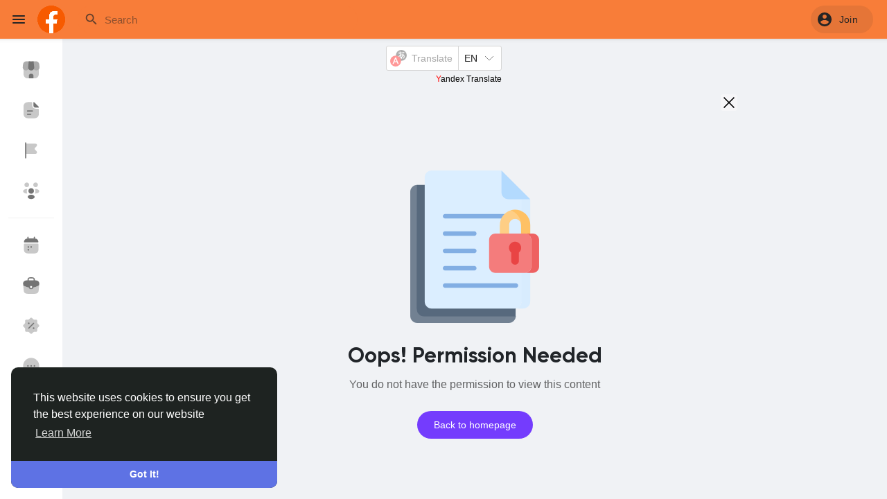

--- FILE ---
content_type: text/html; charset=UTF-8
request_url: https://facetoshi.live/offers/category/10/?sort=expire-soon
body_size: 175400
content:
<!doctype html>

<html data-lang="en_us" >

<head>

    <meta charset="UTF-8">
	<meta name="viewport" content="width=device-width, initial-scale=1.0, maximum-scale=1.0, user-scalable=no">
    <meta name="version" content="4.2">
	<meta name="mobile-web-app-capable" content="yes">
	
    <!-- Title -->
    <title>Permission Needed</title>
    <!-- Title -->

    <!-- Meta -->
    <meta name="description" content="Descubre la red social donde el contenido se vuelve viral. Comparte fotos, videos y publicaciones con una comunidad global activa. Conecta con creadores, sigue las &uacute;ltimas tendencias, aumenta tu visibilidad y haz crecer tu audiencia de forma org&aacute;nica. Ideal para influencers, marcas...">
    <meta name="keywords" content="tendencias, viral, contenido, influencer, redes sociales, engagement, algoritmo, reels, stories, hashtags, seguidores, marketing digital, comunidad, branding personal, estrategia digital, contenido creativo, likes, visualizaciones, alcance, crecimiento org&aacute;nico, posicionamiento, social media, branding, interacci&oacute;n, audiencia, publicaciones, impacto digital, storytelling, videos cortos, social media manager,
">
    <!-- Meta -->

    <!-- OG-Meta -->
    <meta property="og:title" content="Permission Needed" />
    <meta property="og:description" content="Descubre la red social donde el contenido se vuelve viral. Comparte fotos, videos y publicaciones con una comunidad global activa. Conecta con creadores, sigue las &uacute;ltimas tendencias, aumenta tu visibilidad y haz crecer tu audiencia de forma org&aacute;nica. Ideal para influencers, marcas..." />
    <meta property="og:site_name" content="FaceToshi" />
    <meta property="og:image" content="https://facetoshi.live/content/themes/elengine/images/og-image.jpg" />
    <!-- OG-Meta -->

    <!-- Twitter-Meta -->
    <meta name="twitter:card" content="summary_large_image">
    <meta name="twitter:title" content="Permission Needed" />
    <meta name="twitter:description" content="Descubre la red social donde el contenido se vuelve viral. Comparte fotos, videos y publicaciones con una comunidad global activa. Conecta con creadores, sigue las &uacute;ltimas tendencias, aumenta tu visibilidad y haz crecer tu audiencia de forma org&aacute;nica. Ideal para influencers, marcas..." />
    <meta name="twitter:image" content="https://facetoshi.live/content/themes/elengine/images/og-image.jpg" />
    <!-- Twitter-Meta -->

    <!-- Favicon -->
            <link rel="shortcut icon" href="https://facetoshi.live/content/themes/elengine/images/favicon.png" />
		<link rel="apple-touch-icon" href="https://facetoshi.live/content/themes/elengine/images/favicon.png" />
        <!-- Favicon -->

    <!-- Fonts [Roboto|Font-Awesome] -->
	<link rel="preconnect" href="https://fonts.googleapis.com">
	<link rel="preconnect" href="https://fonts.gstatic.com" crossorigin>
	<link href="https://fonts.googleapis.com/css2?family=Roboto:wght@400;500&display=swap" rel="stylesheet">
	
    <link rel="stylesheet" href="https://cdnjs.cloudflare.com/ajax/libs/font-awesome/7.0.1/css/all.min.css" integrity="sha512-2SwdPD6INVrV/lHTZbO2nodKhrnDdJK9/kg2XD1r9uGqPo1cUbujc+IYdlYdEErWNu69gVcYgdxlmVmzTWnetw==" crossorigin="anonymous" referrerpolicy="no-referrer" />
    <!-- Fonts [Roboto|Font-Awesome] -->
    
    <!-- CSS -->
            <link rel="stylesheet" href="https://cdn.jsdelivr.net/npm/bootstrap@4.6.0/dist/css/bootstrap.min.css" integrity="sha384-B0vP5xmATw1+K9KRQjQERJvTumQW0nPEzvF6L/Z6nronJ3oUOFUFpCjEUQouq2+l" crossorigin="anonymous">
        <link rel="stylesheet" type='text/css' href="https://facetoshi.live/content/themes/elengine/css/style.min.css?v=4.2">
    	
			    <!-- CSS -->

    <!-- CSS Customized -->
    <style type="text/css">:root {--header-background: #f87d39;--header-search-bg: #f87d39;}.profile-tabs-wrapper {
        background-color: transparent;
      }
</style>    <!-- CSS Customized -->

    <!-- Header Custom JavaScript -->
            <script>
            /* 
You can add your JavaScript code here

Example:

var x, y, z;
x = 1;
y = 2;
z = x + y;
*/
        </script>
        <!-- Header Custom JavaScript -->
	
	<!-- PWA -->
          <link rel="manifest" href="https://facetoshi.live/manifest.php">
      <!-- register service worker -->
      <script>
        if ('serviceWorker' in navigator) {
          navigator.serviceWorker.register('/sw.js').then((registration) => {
            console.log('Service Worker registered with scope:', registration.scope);
          }).catch((error) => {
            console.log('Service Worker registration failed:', error);
          });
        }
      </script>
      <!-- register service worker -->
        <!-- PWA -->
	
	<!-- AgeVerif Checker -->
        <!-- AgeVerif Checker -->
    
    
<div style="text-align: center; width: 100%; margin: 10px auto;">

    <div id="ytWidget" style="display: inline-block; margin-bottom: 10px;"></div>
    <script src="https://translate.yandex.net/website-widget/v1/widget.js?widgetId=ytWidget&pageLang=en&widgetTheme=light&autoMode=true" type="text/javascript"></script>

    </script>

</div>
    
    

</head>	<body data-hash-tok="" data-hash-pos=""  class=" visitor n_chat " >
    
    <!-- main wrapper -->
    <div class="main-wrapper">
		
        		
				
		        <!-- main-header -->
        <div class="main-header">
			<nav class="navbar ele_navbar_top">
				<div class="container-fluid">
					<div class="valign ele_header">
						<button type="button" class="ele_toggle_sidebar" onclick="javascript:$('body').toggleClass('side_open');"><svg xmlns="http://www.w3.org/2000/svg" height="24" viewBox="0 0 24 24" width="24"><path fill="currentColor" d="M4 18h16c.55 0 1-.45 1-1s-.45-1-1-1H4c-.55 0-1 .45-1 1s.45 1 1 1zm0-5h16c.55 0 1-.45 1-1s-.45-1-1-1H4c-.55 0-1 .45-1 1s.45 1 1 1zM3 7c0 .55.45 1 1 1h16c.55 0 1-.45 1-1s-.45-1-1-1H4c-.55 0-1 .45-1 1z"></path></svg></button>
						
						<a class="logo-wrapper" href="https://facetoshi.live">
															<img class="logo-light ele_logo_pc" src="https://s3.us-east-005.backblazeb2.com/FaceToshi/uploads/photos/2023/10/facetoshi_bbb9e4e3ec9d363132328f026320bc2a.png" alt="FaceToshi">
																<img class="logo-dark ele_logo_pc" src="https://s3.us-east-005.backblazeb2.com/FaceToshi/uploads/photos/2023/10/facetoshi_bbb9e4e3ec9d363132328f026320bc2a.png" alt="FaceToshi">
																
																	<img class="ele_logo_mobi d-block d-md-none" src="https://facetoshi.live/content/themes/elengine/images/favicon.png" alt="FaceToshi"/>
																					</a>
						
													<div class="search-wrapper">
	<button type="button" class="ele_toggle_search"><svg xmlns="http://www.w3.org/2000/svg" height="24" viewBox="0 0 24 24" width="24"><path fill="currentColor" d="M19 11H7.83l4.88-4.88c.39-.39.39-1.03 0-1.42-.39-.39-1.02-.39-1.41 0l-6.59 6.59c-.39.39-.39 1.02 0 1.41l6.59 6.59c.39.39 1.02.39 1.41 0 .39-.39.39-1.02 0-1.41L7.83 13H19c.55 0 1-.45 1-1s-.45-1-1-1z"></path></svg></button>
    <form>
        <input id="search-input" type="search" class="form-control" placeholder='Search' autocomplete="off">
		<svg xmlns="http://www.w3.org/2000/svg" height="24" viewBox="0 0 24 24" width="24"><path d="M0 0h24v24H0V0z" fill="none"></path><path fill="currentColor" d="M15.5 14h-.79l-.28-.27c1.2-1.4 1.82-3.31 1.48-5.34-.47-2.78-2.79-5-5.59-5.34-4.23-.52-7.79 3.04-7.27 7.27.34 2.8 2.56 5.12 5.34 5.59 2.03.34 3.94-.28 5.34-1.48l.27.28v.79l4.25 4.25c.41.41 1.08.41 1.49 0 .41-.41.41-1.08 0-1.49L15.5 14zm-6 0C7.01 14 5 11.99 5 9.5S7.01 5 9.5 5 14 7.01 14 9.5 11.99 14 9.5 14z"></path></svg>
    </form>
	<div id="search-results" class="dropdown-menu dropdown-widget dropdown-search ele_header_sarch_dropdown js_dropdown-keepopen">
		<div class="ele_header_search_body ele_scroll">
			<div class="dropdown-widget-header">
				<span class="title">Search Results</span>
			</div>
			<div class="dropdown-widget-body custom-scrollbar">
				<div class="loader loader_small ptb10"></div>
			</div>
			<a class="dropdown-widget-footer" id="search-results-all" href="https://facetoshi.live/search/">See All Results</a>
		</div>
	</div>
	</div>											</div>
				</div>
				<div class="ele_header_shadow"></div>
			</nav>
			<div class="valign ele_navbar_top_right flex-end">
				<div class="dropdown hide_botm_menu_home">
					<a href="https://facetoshi.live" type="button" class="ele_hdr_droptoggle">
						<svg width="24" height="24" viewBox="0 0 24 24" fill="none" xmlns="http://www.w3.org/2000/svg"><path opacity="0.4" d="M10.0693 2.81986L3.13929 8.36985C2.35929 8.98985 1.85929 10.2999 2.02929 11.2799L3.35929 19.2398C3.59929 20.6598 4.95928 21.8099 6.39928 21.8099H17.5993C19.0293 21.8099 20.3993 20.6498 20.6393 19.2398L21.9693 11.2799C22.1293 10.2999 21.6293 8.98985 20.8593 8.36985L13.9293 2.82984C12.8593 1.96984 11.1293 1.96986 10.0693 2.81986Z" fill="currentColor"></path><path d="M12 15.5C13.3807 15.5 14.5 14.3807 14.5 13C14.5 11.6193 13.3807 10.5 12 10.5C10.6193 10.5 9.5 11.6193 9.5 13C9.5 14.3807 10.6193 15.5 12 15.5Z" fill="currentColor"></path></svg>
					</a>
				</div>
				
									<div class="dropdown hide_botm_menu_home">
						<a href="https://facetoshi.live/reels" type="button" class="ele_hdr_droptoggle">
							<svg width="24" height="24" viewBox="0 0 24 24" fill="none" xmlns="http://www.w3.org/2000/svg"><path opacity="0.32" d="M1.25 6.25V14.75C1.25 17.5503 1.25 18.9504 1.79497 20.02C2.27433 20.9608 3.03924 21.7257 3.98005 22.205C5.04961 22.75 6.44974 22.75 9.25 22.75H14.75C17.5503 22.75 18.9504 22.75 20.02 22.205C20.9608 21.7257 21.7257 20.9608 22.205 20.02C22.75 18.9504 22.75 17.5503 22.75 14.75V6.25H1.25Z" fill="currentColor"/><path fill-rule="evenodd" clip-rule="evenodd" d="M10.4863 1.25011H6.54545C3.62086 1.25011 1.25 3.62097 1.25 6.54557C1.25 7.21082 1.78929 7.75011 2.45455 7.75011H8H13.5H19H21.5455C22.2107 7.75011 22.75 7.21082 22.75 6.54557C22.75 3.62097 20.3791 1.25011 17.4545 1.25011H10.5123C10.5036 1.24996 10.495 1.24996 10.4863 1.25011ZM10.0754 2.75011L12.1754 6.25011H8.4413L6.49703 2.75042C6.51314 2.75021 6.52929 2.75011 6.54545 2.75011H10.0754ZM4.97047 3.09131C3.74529 3.65083 2.86967 4.84302 2.76133 6.25011H6.72536L4.97047 3.09131ZM13.9246 6.25011L11.8246 2.75011H15.5927C15.6092 2.79657 15.6305 2.84208 15.6569 2.88599L17.6754 6.25011H13.9246ZM19.4246 6.25011H21.2387C21.0879 4.29202 19.4513 2.75011 17.4545 2.75011H17.3246L19.4246 6.25011ZM5.75 17.0001C5.75 16.3098 6.30964 15.7501 7 15.7501C7.69036 15.7501 8.25 16.3098 8.25 17.0001C8.25 17.6905 7.69036 18.2501 7 18.2501C6.30964 18.2501 5.75 17.6905 5.75 17.0001Z" fill="currentColor"/></svg>
						</a>
					</div>
								
									<div class="user-menu dropdown ele_main_usr_ddmenu">
						<button class="ele_hdr_droptoggle ele_hdr_user_droptoggle ele_hdr_nouser_droptoggle" data-toggle="dropdown" data-display="static" role="button" aria-expanded="false">
							<svg xmlns="http://www.w3.org/2000/svg" height="24" viewBox="0 0 24 24" width="24"><path d="M0 0h24v24H0V0z" fill="none"/><path fill="currentColor" d="M12 2C6.48 2 2 6.48 2 12s4.48 10 10 10 10-4.48 10-10S17.52 2 12 2zm0 3c1.66 0 3 1.34 3 3s-1.34 3-3 3-3-1.34-3-3 1.34-3 3-3zm0 14.2c-2.5 0-4.71-1.28-6-3.22.03-1.99 4-3.08 6-3.08 1.99 0 5.97 1.09 6 3.08-1.29 1.94-3.5 3.22-6 3.22z"/></svg> <span>Join</span>
						</button>
						<ul class="dropdown-menu dropdown-menu-right js_dropdown-keepopen ele_hdr_user_dropdown ele_scroll">
							<h2 class="ele_page_title m5 ele_mobi_hdr_not_title">Join</h2>
							<a class="dropdown-item" href="https://facetoshi.live/signin">
								<svg xmlns="http://www.w3.org/2000/svg" width="24" height="24" viewBox="0 0 24 24"><path fill="currentColor" d="M12,3c-4.625,0-8.442,3.507-8.941,8.001H10v-3l5,4l-5,4v-3H3.06C3.56,17.494,7.376,21,12,21c4.963,0,9-4.037,9-9 S16.963,3,12,3z" /></svg> Sign In
							</a>
															<a class="dropdown-item" href="https://facetoshi.live/signup">
									<svg xmlns="http://www.w3.org/2000/svg" width="24" height="24" viewBox="0 0 24 24"><path fill="currentColor" d="M4.5 8.552c0 1.995 1.505 3.5 3.5 3.5s3.5-1.505 3.5-3.5-1.505-3.5-3.5-3.5S4.5 6.557 4.5 8.552zM19 8L17 8 17 11 14 11 14 13 17 13 17 16 19 16 19 13 22 13 22 11 19 11zM4 19h8 1 1v-1c0-2.757-2.243-5-5-5H7c-2.757 0-5 2.243-5 5v1h1H4z" /></svg> Sign Up
								</a>
																						<hr class="style-two">
																						<div class="dropdown-item pointer" data-toggle="modal" data-url="#theme-switcher">
									<svg width="24" height="24" viewBox="0 0 24 24" fill="none" xmlns="http://www.w3.org/2000/svg"><path fill-rule="evenodd" clip-rule="evenodd" d="M4.25 3.98932C4.25 2.47644 5.47644 1.25 6.98932 1.25H9H13H17.0107C18.5236 1.25 19.75 2.47644 19.75 3.98932V10V10.9203C19.75 12.474 18.9348 13.9137 17.6026 14.7131L15.9609 15.6981C15.2748 16.1098 14.9102 16.8992 15.0418 17.6885L15.2466 18.9175C15.581 20.9237 14.0339 22.75 12 22.75C9.96613 22.75 8.41903 20.9237 8.7534 18.9175L8.95825 17.6885C9.08979 16.8992 8.72525 16.1098 8.03913 15.6981L6.39743 14.7131C5.06517 13.9137 4.25 12.474 4.25 10.9203V10V3.98932ZM18.25 9.25H5.75V3.98932C5.75 3.30486 6.30486 2.75 6.98932 2.75H8.25V6C8.25 6.41421 8.58579 6.75 9 6.75C9.41421 6.75 9.75 6.41421 9.75 6V2.75H12.25V4C12.25 4.41421 12.5858 4.75 13 4.75C13.4142 4.75 13.75 4.41421 13.75 4V2.75H17.0107C17.6951 2.75 18.25 3.30486 18.25 3.98932V9.25Z" fill="currentColor"></path></svg> Theme Switcher
								</div>
																															<div class="dropdown-item pointer js_theme-mode" data-mode="night">
										<i class="js_theme-mode-icon fas fa-moon"></i> <span class="js_theme-mode-text">Night Mode</span>
									</div>
																						<div class="mini-footer ele_menu_foot">
								<div class="valign ele_footer_cright">
									&copy; 2026 FaceToshi
									<button type="button" class="btn ele_mobi_langs" onclick="$('.ele_main_usr_ddmenu').addClass('open-lang');"><svg xmlns="http://www.w3.org/2000/svg" width="12" height="12" viewBox="0 0 24 24"><path fill="currentColor" d="M17.9,17.39C17.64,16.59 16.89,16 16,16H15V13A1,1 0 0,0 14,12H8V10H10A1,1 0 0,0 11,9V7H13A2,2 0 0,0 15,5V4.59C17.93,5.77 20,8.64 20,12C20,14.08 19.2,15.97 17.9,17.39M11,19.93C7.05,19.44 4,16.08 4,12C4,11.38 4.08,10.78 4.21,10.21L9,15V16A2,2 0 0,0 11,18M12,2A10,10 0 0,0 2,12A10,10 0 0,0 12,22A10,10 0 0,0 22,12A10,10 0 0,0 12,2Z"></path></svg> English</button>
								</div>
								<div class="ele_footer_links">
																																									<a href="https://clic.facetoshi.live/zMIxhO">Toshi Gool!</a> • 
																																											<a href="https://facetoshi.live/static/about">About</a> • 
																																											<a href="https://facetoshi.live/static/terms">Terms</a> • 
																																											<a href="https://facetoshi.live/static/privacy">Privacy</a> • 
																																																	<a href="https://facetoshi.live/contacts">Contact Us</a> • 
																												<a href="https://facetoshi.live/support">Support Center</a> • 
																												<a href="https://facetoshi.live/directory">Directory</a>
																	</div>
							</div>
						</ul>
						<ul class="dropdown-menu js_dropdown-keepopen ele_scroll ele_mobi_langs_menu dropdown-menu-right">
							<button type="button" class="btn" onclick="$('.ele_main_usr_ddmenu').removeClass('open-lang');"><svg xmlns="http://www.w3.org/2000/svg" width="26" height="26" viewBox="0 0 24 24"><path fill="currentColor" d="M20 11H6.83l2.88-2.88c.39-.39.39-1.02 0-1.41-.39-.39-1.02-.39-1.41 0L3.71 11.3c-.39.39-.39 1.02 0 1.41L8.3 17.3c.39.39 1.02.39 1.41 0 .39-.39.39-1.02 0-1.41L6.83 13H20c.55 0 1-.45 1-1s-.45-1-1-1z" /></svg></button>
							<h3>Language</h3>
															<a class="dropdown-item" href="?lang=en_us">
									<img width="16" height="16" class="mr10" src="https://s3.us-east-005.backblazeb2.com/FaceToshi/uploads/flags/en_us.png">English
								</a>
															<a class="dropdown-item" href="?lang=ar_sa">
									<img width="16" height="16" class="mr10" src="https://s3.us-east-005.backblazeb2.com/FaceToshi/uploads/flags/ar_sa.png">Arabic
								</a>
															<a class="dropdown-item" href="?lang=fr_fr">
									<img width="16" height="16" class="mr10" src="https://s3.us-east-005.backblazeb2.com/FaceToshi/uploads/flags/fr_fr.png">French
								</a>
															<a class="dropdown-item" href="?lang=es_es">
									<img width="16" height="16" class="mr10" src="https://s3.us-east-005.backblazeb2.com/FaceToshi/uploads/flags/es_es.png">Spanish
								</a>
															<a class="dropdown-item" href="?lang=pt_pt">
									<img width="16" height="16" class="mr10" src="https://s3.us-east-005.backblazeb2.com/FaceToshi/uploads/flags/pt_pt.png">Portuguese
								</a>
															<a class="dropdown-item" href="?lang=de_de">
									<img width="16" height="16" class="mr10" src="https://s3.us-east-005.backblazeb2.com/FaceToshi/uploads/flags/de_de.png">Deutsch
								</a>
															<a class="dropdown-item" href="?lang=tr_tr">
									<img width="16" height="16" class="mr10" src="https://s3.us-east-005.backblazeb2.com/FaceToshi/uploads/flags/tr_tr.png">Turkish
								</a>
															<a class="dropdown-item" href="?lang=nl_nl">
									<img width="16" height="16" class="mr10" src="https://s3.us-east-005.backblazeb2.com/FaceToshi/uploads/flags/nl_nl.png">Dutch
								</a>
															<a class="dropdown-item" href="?lang=it_it">
									<img width="16" height="16" class="mr10" src="https://s3.us-east-005.backblazeb2.com/FaceToshi/uploads/flags/it_it.png">Italiano
								</a>
															<a class="dropdown-item" href="?lang=ru_ru">
									<img width="16" height="16" class="mr10" src="https://s3.us-east-005.backblazeb2.com/FaceToshi/uploads/flags/ru_ru.png">Russian
								</a>
															<a class="dropdown-item" href="?lang=ro_ro">
									<img width="16" height="16" class="mr10" src="https://s3.us-east-005.backblazeb2.com/FaceToshi/uploads/flags/ro_ro.png">Romaian
								</a>
															<a class="dropdown-item" href="?lang=pt_br">
									<img width="16" height="16" class="mr10" src="https://s3.us-east-005.backblazeb2.com/FaceToshi/uploads/flags/pt_br.png">Portuguese (Brazil)
								</a>
															<a class="dropdown-item" href="?lang=el_gr">
									<img width="16" height="16" class="mr10" src="https://s3.us-east-005.backblazeb2.com/FaceToshi/uploads/flags/el_gr.png">Greek
								</a>
													</ul>
					</div>
							</div>
        </div>
        <!-- main-header -->
				
		<!-- side panel -->
									<!-- Top Header Menu -->
<button type="button" class="ele_toggle_navbar_top" onclick="javascript:$('body').toggleClass('side_open');"><svg xmlns="http://www.w3.org/2000/svg" height="24" viewBox="0 0 24 24" width="24"><path fill="currentColor" d="M18.3 5.71c-.39-.39-1.02-.39-1.41 0L12 10.59 7.11 5.7c-.39-.39-1.02-.39-1.41 0-.39.39-.39 1.02 0 1.41L10.59 12 5.7 16.89c-.39.39-.39 1.02 0 1.41.39.39 1.02.39 1.41 0L12 13.41l4.89 4.89c.39.39 1.02.39 1.41 0 .39-.39.39-1.02 0-1.41L13.41 12l4.89-4.89c.38-.38.38-1.02 0-1.4z"></path></svg></button>
<div class="ele_content ele_navbar_top_side">
	<div class="ele_navbar_top_side_all_arrow"></div>
	<div class="sidebar_innr ele_scroll">
		<p class="ele_navbar_top_side_all_heading">Home</p>
		<div class="ele_navbar_top_side_all_sec">
										<a href="https://facetoshi.live/reels" class='btn btn-mat'>
					<svg width="24" height="24" viewBox="0 0 24 24" fill="none" xmlns="http://www.w3.org/2000/svg"><path d="M2.5 6.99988H21.5M16.3 2.49988L19 6.99988M10.5 1.99988L13.5 6.99988M5.5 2.49988L8 6.99988M7.5 16.9999C7.5 17.276 7.27614 17.4999 7 17.4999C6.72386 17.4999 6.5 17.276 6.5 16.9999M7.5 16.9999C7.5 16.7237 7.27614 16.4999 7 16.4999C6.72386 16.4999 6.5 16.7237 6.5 16.9999M7.5 16.9999H6.5" stroke="#0083F5" stroke-width="1.5" stroke-linecap="round" stroke-linejoin="round"/><rect x="2" y="2" width="20" height="20" rx="5" stroke="currentColor" stroke-width="1.5" stroke-linecap="round" stroke-linejoin="round"/></svg> Reels
				</a>
					</div>
		
					<p class="ele_navbar_top_side_all_heading">Events</p>
			<div class="ele_navbar_top_side_all_sec">
				<a href="https://facetoshi.live/events" class='btn btn-mat'>
					<svg width="24" height="24" viewBox="0 0 24 24" fill="none" xmlns="http://www.w3.org/2000/svg"> <path fill-rule="evenodd" clip-rule="evenodd" d="M7.99999 0.25C8.4142 0.25 8.74999 0.585786 8.74999 1V2.25H14.6L14.633 2.25C14.8472 2.25 15.0527 2.25 15.25 2.25043V1C15.25 0.585786 15.5858 0.25 16 0.25C16.4142 0.25 16.75 0.585786 16.75 1V2.27475C16.9399 2.28269 17.119 2.29316 17.2883 2.30699C18.0016 2.36527 18.6053 2.48688 19.1564 2.76772C20.0502 3.22312 20.7769 3.94978 21.2323 4.84354C21.5131 5.39472 21.6347 5.99834 21.693 6.71173C21.75 7.40935 21.75 8.27485 21.75 9.36698V9.4V14.6V14.633C21.75 15.7252 21.75 16.5906 21.693 17.2883C21.6347 18.0017 21.5131 18.6053 21.2323 19.1565C20.7769 20.0502 20.0502 20.7769 19.1564 21.2323C18.6053 21.5131 18.0016 21.6347 17.2883 21.693C16.5906 21.75 15.7251 21.75 14.633 21.75H14.6H9.39999H9.36697C8.27483 21.75 7.40934 21.75 6.71172 21.693C5.99833 21.6347 5.39471 21.5131 4.84353 21.2323C3.94976 20.7769 3.22311 20.0502 2.76771 19.1565C2.48687 18.6053 2.36526 18.0017 2.30698 17.2883C2.24998 16.5906 2.24998 15.7251 2.24999 14.633L2.24999 14.6V8.64706L2.24996 8.48999C2.24963 7.10812 2.24941 6.22688 2.49623 5.49049C2.9696 4.07812 4.07811 2.96962 5.49048 2.49624C5.97873 2.33259 6.53067 2.27754 7.24999 2.25912V1C7.24999 0.585786 7.58577 0.25 7.99999 0.25ZM15.25 3.75049V4C15.25 4.41421 15.5858 4.75 16 4.75C16.4142 4.75 16.75 4.41421 16.75 4V3.7761C16.8972 3.78284 17.0354 3.79133 17.1661 3.80201C17.7867 3.85271 18.171 3.94909 18.4755 4.10423C19.087 4.41582 19.5842 4.913 19.8958 5.52453C20.0509 5.829 20.1473 6.21325 20.198 6.83388C20.2494 7.46326 20.25 8.26752 20.25 9.4V14.6C20.25 15.7325 20.2494 16.5367 20.198 17.1661C20.1473 17.7867 20.0509 18.171 19.8958 18.4755C19.5842 19.087 19.087 19.5842 18.4755 19.8958C18.171 20.0509 17.7867 20.1473 17.1661 20.198C16.5367 20.2494 15.7325 20.25 14.6 20.25H9.39999C8.26751 20.25 7.46325 20.2494 6.83387 20.198C6.21324 20.1473 5.82899 20.0509 5.52452 19.8958C4.91299 19.5842 4.41581 19.087 4.10422 18.4755C3.94908 18.171 3.8527 17.7867 3.80199 17.1661C3.75057 16.5367 3.74999 15.7325 3.74999 14.6V8.64706C3.74999 7.05384 3.75979 6.44061 3.91847 5.96718C4.24236 5.00082 5.00081 4.24237 5.96717 3.91848C6.26727 3.81789 6.62354 3.77713 7.24999 3.76077V4C7.24999 4.41421 7.58578 4.75 7.99999 4.75C8.4142 4.75 8.74999 4.41421 8.74999 4V3.75H14.6C14.8297 3.75 15.046 3.75002 15.25 3.75049Z" fill="currentColor"/> <path fill-rule="evenodd" clip-rule="evenodd" d="M6.25 8C6.25 7.58579 6.58579 7.25 7 7.25H17C17.4142 7.25 17.75 7.58579 17.75 8C17.75 8.41421 17.4142 8.75 17 8.75H7C6.58579 8.75 6.25 8.41421 6.25 8ZM9 12C9 12.5523 8.55228 13 8 13C7.44772 13 7 12.5523 7 12C7 11.4477 7.44772 11 8 11C8.55228 11 9 11.4477 9 12ZM8 17C8.55228 17 9 16.5523 9 16C9 15.4477 8.55228 15 8 15C7.44772 15 7 15.4477 7 16C7 16.5523 7.44772 17 8 17ZM13 16C13 16.5523 12.5523 17 12 17C11.4477 17 11 16.5523 11 16C11 15.4477 11.4477 15 12 15C12.5523 15 13 15.4477 13 16ZM16 17C16.5523 17 17 16.5523 17 16C17 15.4477 16.5523 15 16 15C15.4477 15 15 15.4477 15 16C15 16.5523 15.4477 17 16 17ZM13 12C13 12.5523 12.5523 13 12 13C11.4477 13 11 12.5523 11 12C11 11.4477 11.4477 11 12 11C12.5523 11 13 11.4477 13 12ZM16 13C16.5523 13 17 12.5523 17 12C17 11.4477 16.5523 11 16 11C15.4477 11 15 11.4477 15 12C15 12.5523 15.4477 13 16 13Z" fill="#0083F5"/> </svg> Discover Events
				</a>
				<a href="https://facetoshi.live/events/manage" class='btn btn-mat'>
					<svg width="24" height="24" viewBox="0 0 24 24" fill="none" xmlns="http://www.w3.org/2000/svg"> <path fill-rule="evenodd" clip-rule="evenodd" d="M8 0.25C8.41421 0.25 8.75 0.585786 8.75 1V2.25031C8.92687 2.25 9.11051 2.25 9.30128 2.25L9.33333 2.25H14.6L14.633 2.25C14.8472 2.25 15.0528 2.25 15.25 2.25043V1C15.25 0.585786 15.5858 0.25 16 0.25C16.4142 0.25 16.75 0.585786 16.75 1V2.27475C16.9399 2.28269 17.119 2.29316 17.2883 2.30699C18.0017 2.36527 18.6053 2.48688 19.1565 2.76772C20.0502 3.22312 20.7769 3.94978 21.2323 4.84354C21.5131 5.39472 21.6347 5.99834 21.693 6.71173C21.75 7.40935 21.75 8.27485 21.75 9.36698V9.4V14.6V14.633C21.75 15.7252 21.75 16.5906 21.693 17.2883C21.6347 18.0017 21.5131 18.6053 21.2323 19.1565C20.7769 20.0502 20.0502 20.7769 19.1565 21.2323C18.6053 21.5131 18.0017 21.6347 17.2883 21.693C16.5906 21.75 15.7252 21.75 14.633 21.75H14.6H9.4H9.36698C8.27484 21.75 7.40935 21.75 6.71173 21.693C5.99834 21.6347 5.39472 21.5131 4.84354 21.2323C3.94978 20.7769 3.22312 20.0502 2.76772 19.1565C2.48688 18.6053 2.36527 18.0017 2.30699 17.2883C2.24999 16.5906 2.24999 15.7251 2.25 14.633V14.6V9.33333V9.30128C2.24999 8.23977 2.24999 7.39854 2.30392 6.71986C2.35906 6.02597 2.47407 5.43809 2.73985 4.89913C3.20233 3.96133 3.96133 3.20233 4.89913 2.73985C5.43809 2.47407 6.02597 2.35906 6.71986 2.30392C6.88649 2.29068 7.06292 2.28069 7.25 2.27315V1C7.25 0.585786 7.58579 0.25 8 0.25ZM15.25 3.75049V4C15.25 4.41421 15.5858 4.75 16 4.75C16.4142 4.75 16.75 4.41421 16.75 4V3.7761C16.8972 3.78284 17.0354 3.79133 17.1661 3.80201C17.7867 3.85271 18.171 3.94909 18.4755 4.10423C19.087 4.41582 19.5842 4.913 19.8958 5.52453C20.0509 5.829 20.1473 6.21325 20.198 6.83388C20.2494 7.46326 20.25 8.26752 20.25 9.4V14.6C20.25 15.7325 20.2494 16.5367 20.198 17.1661C20.1473 17.7867 20.0509 18.171 19.8958 18.4755C19.5842 19.087 19.087 19.5842 18.4755 19.8958C18.171 20.0509 17.7867 20.1473 17.1661 20.198C16.5367 20.2494 15.7325 20.25 14.6 20.25H9.4C8.26752 20.25 7.46326 20.2494 6.83388 20.198C6.21325 20.1473 5.829 20.0509 5.52453 19.8958C4.913 19.5842 4.41582 19.087 4.10423 18.4755C3.94909 18.171 3.85271 17.7867 3.80201 17.1661C3.75058 16.5367 3.75 15.7325 3.75 14.6V9.33333C3.75 8.23265 3.75055 7.45098 3.79921 6.83868C3.8472 6.23478 3.93844 5.86008 4.08516 5.56256C4.40159 4.92091 4.92091 4.40159 5.56256 4.08516C5.86008 3.93844 6.23478 3.84719 6.83868 3.79921C6.96779 3.78895 7.10443 3.78083 7.25 3.7744V4C7.25 4.41421 7.58579 4.75 8 4.75C8.41421 4.75 8.75 4.41421 8.75 4V3.75037C8.934 3.75002 9.12812 3.75 9.33333 3.75H14.6C14.8297 3.75 15.046 3.75002 15.25 3.75049Z" fill="currentColor"/> <path fill-rule="evenodd" clip-rule="evenodd" d="M10.75 9C10.75 8.30964 11.3096 7.75 12 7.75C12.6904 7.75 13.25 8.30964 13.25 9C13.25 9.69036 12.6904 10.25 12 10.25C11.3096 10.25 10.75 9.69036 10.75 9ZM12 6.25C10.4812 6.25 9.25 7.48122 9.25 9C9.25 10.5188 10.4812 11.75 12 11.75C13.5188 11.75 14.75 10.5188 14.75 9C14.75 7.48122 13.5188 6.25 12 6.25ZM10 13.25C8.48122 13.25 7.25 14.4812 7.25 16C7.25 16.9665 8.0335 17.75 9 17.75H15C15.9665 17.75 16.75 16.9665 16.75 16C16.75 14.4812 15.5188 13.25 14 13.25H10ZM8.75 16C8.75 15.3096 9.30964 14.75 10 14.75H14C14.6904 14.75 15.25 15.3096 15.25 16C15.25 16.1381 15.1381 16.25 15 16.25H9C8.86193 16.25 8.75 16.1381 8.75 16Z" fill="#0083F5"/> </svg> My Events
				</a>
			</div>
							<p class="ele_navbar_top_side_all_heading">Blogs</p>
			<div class="ele_navbar_top_side_all_sec">
				<a href="https://facetoshi.live/blogs" class='btn btn-mat'>
					<svg width="24" height="24" viewBox="0 0 24 24" fill="none" xmlns="http://www.w3.org/2000/svg"> <path fill-rule="evenodd" clip-rule="evenodd" d="M3.3721 2.34882C3.13998 2.21617 2.85479 2.21713 2.62356 2.35132C2.39232 2.48551 2.25 2.73265 2.25 3V16.2V16.2321V16.2321C2.24999 17.045 2.24999 17.7006 2.29336 18.2315C2.33803 18.7781 2.43239 19.2582 2.65873 19.7025C3.01825 20.4081 3.59193 20.9817 4.29754 21.3413C4.74175 21.5676 5.2219 21.662 5.76853 21.7066C6.29944 21.75 6.95505 21.75 7.76788 21.75H7.8H19C20.5188 21.75 21.75 20.5188 21.75 19V12C21.75 11.5858 21.4142 11.25 21 11.25H17.75V3C17.75 2.73265 17.6077 2.48551 17.3764 2.35132C17.1452 2.21713 16.86 2.21617 16.6279 2.34882L13.5 4.13619L10.3721 2.34882C10.1415 2.21706 9.85847 2.21706 9.6279 2.34882L6.5 4.13619L3.3721 2.34882ZM16.25 12V4.29239L13.8721 5.65118C13.6415 5.78294 13.3585 5.78294 13.1279 5.65118L10 3.86381L6.8721 5.65118C6.64153 5.78294 6.35847 5.78294 6.1279 5.65118L3.75 4.29238V16.2C3.75 17.0525 3.75058 17.6467 3.78838 18.1093C3.82547 18.5632 3.8946 18.824 3.99524 19.0215C4.21095 19.4448 4.55516 19.789 4.97852 20.0048C5.17604 20.1054 5.4368 20.1745 5.89068 20.2116C6.35331 20.2494 6.94755 20.25 7.8 20.25H16.5499C16.3581 19.875 16.25 19.4501 16.25 19V12ZM19 20.25C19.6904 20.25 20.25 19.6904 20.25 19V12.75H17.75V19C17.75 19.6904 18.3096 20.25 19 20.25Z" fill="currentColor"/> <path fill-rule="evenodd" clip-rule="evenodd" d="M6.25 9C6.25 8.58579 6.58579 8.25 7 8.25H11C11.4142 8.25 11.75 8.58579 11.75 9C11.75 9.41421 11.4142 9.75 11 9.75H7C6.58579 9.75 6.25 9.41421 6.25 9ZM6.25 13C6.25 12.5858 6.58579 12.25 7 12.25H13C13.4142 12.25 13.75 12.5858 13.75 13C13.75 13.4142 13.4142 13.75 13 13.75H7C6.58579 13.75 6.25 13.4142 6.25 13ZM7 16.25C6.58579 16.25 6.25 16.5858 6.25 17C6.25 17.4142 6.58579 17.75 7 17.75H13C13.4142 17.75 13.75 17.4142 13.75 17C13.75 16.5858 13.4142 16.25 13 16.25H7Z" fill="#0083F5"/> </svg> Discover Blogs
				</a>
							</div>
							<p class="ele_navbar_top_side_all_heading">Market</p>
			<div class="ele_navbar_top_side_all_sec">
				<a href="https://facetoshi.live/market" class='btn btn-mat'>
					<svg width="24" height="24" viewBox="0 0 24 24" fill="none" xmlns="http://www.w3.org/2000/svg"> <path fill-rule="evenodd" clip-rule="evenodd" d="M10.783 2.25L10.8139 2.25H13.1861L13.2169 2.25C14.1973 2.25 14.9763 2.24999 15.609 2.29902C16.2576 2.34927 16.8097 2.4541 17.3254 2.69434C18.1656 3.0858 18.8729 3.71454 19.3602 4.50309C19.6592 4.98703 19.8281 5.52307 19.954 6.16131C20.0769 6.78387 20.1682 7.55752 20.2832 8.53109L20.2868 8.56173L20.9007 13.7617L20.9048 13.7965C21.0473 15.0035 21.1599 15.9572 21.1848 16.7272C21.2102 17.5123 21.149 18.182 20.8951 18.8014C20.4857 19.8003 19.7483 20.6299 18.8043 21.1536C18.2189 21.4784 17.561 21.6177 16.7783 21.6845C16.0107 21.75 15.0504 21.75 13.835 21.75H13.8H10.2H10.1649C8.94955 21.75 7.98929 21.75 7.22165 21.6845C6.439 21.6177 5.78105 21.4784 5.19569 21.1536C4.25168 20.6299 3.51423 19.8003 3.10482 18.8014C2.85095 18.182 2.7897 17.5123 2.81514 16.7272C2.84009 15.9572 2.95268 15.0035 3.09517 13.7965L3.09928 13.7617L3.71317 8.56172L3.71679 8.53111C3.83172 7.55753 3.92305 6.78387 4.04591 6.16131C4.17186 5.52307 4.34071 4.98703 4.63974 4.50309C5.12701 3.71454 5.83435 3.0858 6.67459 2.69434C7.19024 2.4541 7.74239 2.34927 8.39099 2.29902C9.02367 2.24999 9.80269 2.25 10.783 2.25ZM8.50687 3.79453C7.94822 3.83782 7.59555 3.92008 7.30804 4.05402C6.73314 4.32186 6.24917 4.75206 5.91578 5.29159C5.74905 5.56141 5.62601 5.902 5.51753 6.45173C5.40723 7.01061 5.32219 7.72654 5.20283 8.73759L4.58894 13.9376C4.44143 15.1871 4.33699 16.0772 4.31435 16.7758C4.29197 17.4666 4.35403 17.8941 4.49276 18.2325C4.77288 18.916 5.27746 19.4836 5.92336 19.842C6.24323 20.0194 6.66044 20.1312 7.34917 20.1899C8.04555 20.2494 8.94182 20.25 10.2 20.25H13.8C15.0581 20.25 15.9544 20.2494 16.6508 20.1899C17.3395 20.1312 17.7567 20.0194 18.0766 19.842C18.7225 19.4836 19.2271 18.916 19.5072 18.2325C19.6459 17.8941 19.708 17.4666 19.6856 16.7758C19.663 16.0772 19.5585 15.1871 19.411 13.9376L18.7971 8.73759C18.6778 7.72654 18.5927 7.01061 18.4824 6.45173C18.3739 5.902 18.2509 5.56141 18.0842 5.29159C17.7508 4.75206 17.2668 4.32186 16.6919 4.05402C16.4044 3.92008 16.0517 3.83782 15.4931 3.79453C14.9251 3.75052 14.2041 3.75 13.1861 3.75H10.8139C9.7958 3.75 9.07483 3.75052 8.50687 3.79453Z" fill="currentColor"/> <path fill-rule="evenodd" clip-rule="evenodd" d="M9.75008 9C9.75008 10.2426 10.7574 11.25 12.0001 11.25C13.2427 11.25 14.2501 10.2426 14.2501 9V7C14.2501 6.58579 14.5859 6.25 15.0001 6.25C15.4143 6.25 15.7501 6.58579 15.7501 7V9C15.7501 11.0711 14.0711 12.75 12.0001 12.75C9.92901 12.75 8.25008 11.0711 8.25008 9V7C8.25008 6.58579 8.58586 6.25 9.00008 6.25C9.41429 6.25 9.75008 6.58579 9.75008 7V9Z" fill="#0083F5"/> </svg> Discover Market
				</a>
							</div>
							<p class="ele_navbar_top_side_all_heading">Groups</p>
			<div class="ele_navbar_top_side_all_sec">
				<a href="https://facetoshi.live/groups" class='btn btn-mat'>
					<svg width="24" height="24" viewBox="0 0 24 24" fill="none" xmlns="http://www.w3.org/2000/svg"> <path fill-rule="evenodd" clip-rule="evenodd" d="M4.75 7C4.75 5.20507 6.20507 3.75 8 3.75C9.79493 3.75 11.25 5.20507 11.25 7C11.25 8.79493 9.79493 10.25 8 10.25C6.20507 10.25 4.75 8.79493 4.75 7ZM8 2.25C5.37665 2.25 3.25 4.37665 3.25 7C3.25 9.62335 5.37665 11.75 8 11.75C10.6234 11.75 12.75 9.62335 12.75 7C12.75 4.37665 10.6234 2.25 8 2.25ZM2.75 19C2.75 17.2051 4.20507 15.75 6 15.75H10C11.7949 15.75 13.25 17.2051 13.25 19C13.25 19.6904 12.6904 20.25 12 20.25H4C3.30964 20.25 2.75 19.6904 2.75 19ZM6 14.25C3.37665 14.25 1.25 16.3766 1.25 19C1.25 20.5188 2.48122 21.75 4 21.75H12C13.5188 21.75 14.75 20.5188 14.75 19C14.75 16.3766 12.6234 14.25 10 14.25H6Z" fill="currentColor"/> <path fill-rule="evenodd" clip-rule="evenodd" d="M14 2.25C13.5858 2.25 13.25 2.58579 13.25 3C13.25 3.41421 13.5858 3.75 14 3.75C15.7949 3.75 17.25 5.20507 17.25 7C17.25 8.79493 15.7949 10.25 14 10.25C13.5858 10.25 13.25 10.5858 13.25 11C13.25 11.4142 13.5858 11.75 14 11.75C16.6234 11.75 18.75 9.62335 18.75 7C18.75 4.37665 16.6234 2.25 14 2.25ZM16 14.25C15.5858 14.25 15.25 14.5858 15.25 15C15.25 15.4142 15.5858 15.75 16 15.75H18C19.7949 15.75 21.25 17.2051 21.25 19C21.25 19.6904 20.6904 20.25 20 20.25H16C15.5858 20.25 15.25 20.5858 15.25 21C15.25 21.4142 15.5858 21.75 16 21.75H20C21.5188 21.75 22.75 20.5188 22.75 19C22.75 16.3766 20.6234 14.25 18 14.25H16Z" fill="#0083F5"/> </svg> Discover Groups
				</a>
				<a href="https://facetoshi.live/groups/manage" class='btn btn-mat'>
					<svg width="24" height="24" viewBox="0 0 24 24" fill="none" xmlns="http://www.w3.org/2000/svg"> <path fill-rule="evenodd" clip-rule="evenodd" d="M12 2.75C6.89137 2.75 2.75 6.89137 2.75 12C2.75 17.1086 6.89137 21.25 12 21.25C17.1086 21.25 21.25 17.1086 21.25 12C21.25 6.89137 17.1086 2.75 12 2.75ZM1.25 12C1.25 6.06294 6.06294 1.25 12 1.25C17.9371 1.25 22.75 6.06294 22.75 12C22.75 17.9371 17.9371 22.75 12 22.75C6.06294 22.75 1.25 17.9371 1.25 12Z" fill="currentColor"/> <path fill-rule="evenodd" clip-rule="evenodd" d="M10.75 8C10.75 7.30964 11.3096 6.75 12 6.75C12.6904 6.75 13.25 7.30964 13.25 8C13.25 8.69036 12.6904 9.25 12 9.25C11.3096 9.25 10.75 8.69036 10.75 8ZM12 5.25C10.4812 5.25 9.25 6.48122 9.25 8C9.25 9.51878 10.4812 10.75 12 10.75C13.5188 10.75 14.75 9.51878 14.75 8C14.75 6.48122 13.5188 5.25 12 5.25ZM8.75 15.6667C8.75 14.6081 9.60812 13.75 10.6667 13.75H13.3333C14.3919 13.75 15.25 14.6081 15.25 15.6667C15.25 15.9888 14.9888 16.25 14.6667 16.25H9.33333C9.01117 16.25 8.75 15.9888 8.75 15.6667ZM10.6667 12.25C8.77969 12.25 7.25 13.7797 7.25 15.6667C7.25 16.8173 8.18274 17.75 9.33333 17.75H14.6667C15.8173 17.75 16.75 16.8173 16.75 15.6667C16.75 13.7797 15.2203 12.25 13.3333 12.25H10.6667Z" fill="#0083F5"/> </svg> My Groups
				</a>
			</div>
							<p class="ele_navbar_top_side_all_heading">Pages</p>
			<div class="ele_navbar_top_side_all_sec">
				<a href="https://facetoshi.live/pages" class='btn btn-mat'>
					<svg width="24" height="24" viewBox="0 0 24 24" fill="none" xmlns="http://www.w3.org/2000/svg"> <path fill-rule="evenodd" clip-rule="evenodd" d="M4.25 4C4.25 3.58579 4.58579 3.25 5 3.25H19C19.2489 3.25 19.4815 3.37345 19.6211 3.57953C19.7606 3.78561 19.7888 4.04747 19.6964 4.27854L17.8078 9L19.6964 13.7215C19.7888 13.9525 19.7606 14.2144 19.6211 14.4205C19.4815 14.6266 19.2489 14.75 19 14.75H5C4.58579 14.75 4.25 14.4142 4.25 14V4ZM5.75 4.75V13.25H17.8922L16.3036 9.27854C16.2321 9.09973 16.2321 8.90027 16.3036 8.72146L17.8922 4.75H5.75Z" fill="#0083F5"/> <path fill-rule="evenodd" clip-rule="evenodd" d="M5 1.25C5.41421 1.25 5.75 1.58579 5.75 2V22C5.75 22.4142 5.41421 22.75 5 22.75C4.58579 22.75 4.25 22.4142 4.25 22V2C4.25 1.58579 4.58579 1.25 5 1.25Z" fill="currentColor"/> </svg> Discover Pages
				</a>
				<a href="https://facetoshi.live/pages/liked" class='btn btn-mat'>
					<svg width="24" height="24" viewBox="0 0 24 24" fill="none" xmlns="http://www.w3.org/2000/svg"> <path fill-rule="evenodd" clip-rule="evenodd" d="M3.75 10C3.75 9.58579 3.41421 9.25 3 9.25C2.58579 9.25 2.25 9.58579 2.25 10V20C2.25 20.4142 2.58579 20.75 3 20.75C3.41421 20.75 3.75 20.4142 3.75 20L3.75 10Z" fill="#0083F5"/> <path fill-rule="evenodd" clip-rule="evenodd" d="M13.6909 2.75C13.4681 2.75 13.2562 2.84617 13.1095 3.01384L7.35619 9.58902C7.04197 9.94812 6.96112 10.0466 6.90494 10.1487C6.84707 10.2538 6.80464 10.3668 6.77896 10.484C6.75403 10.5978 6.75 10.7252 6.75 11.2024V16.8C6.75 17.3724 6.75059 17.7566 6.77476 18.0525C6.79822 18.3396 6.8401 18.4769 6.88624 18.5675C7.00609 18.8027 7.19731 18.9939 7.43251 19.1138C7.52308 19.1599 7.66036 19.2018 7.94748 19.2252C8.24336 19.2494 8.62757 19.25 9.2 19.25H15.5559C16.4992 19.25 16.7537 19.2362 16.9492 19.1555C17.1514 19.0721 17.3281 18.9371 17.4617 18.764C17.591 18.5966 17.6713 18.3548 17.9195 17.4446L19.1741 12.8446C19.3651 12.1442 19.4946 11.6665 19.5612 11.2957C19.6269 10.9299 19.6128 10.7568 19.5811 10.6487C19.4941 10.3515 19.2999 10.0972 19.036 9.93507C18.9401 9.87608 18.7768 9.81698 18.4067 9.78407C18.0313 9.7507 17.5365 9.75 16.8104 9.75H13C12.7479 9.75 12.5127 9.62334 12.3739 9.41287C12.2351 9.2024 12.2113 8.93628 12.3106 8.70456L14.401 3.82695C14.6195 3.31713 14.2456 2.75 13.6909 2.75ZM11.9806 2.02608C12.4121 1.53289 13.0356 1.25 13.6909 1.25C15.3225 1.25 16.4225 2.91821 15.7798 4.41783L14.1374 8.25H16.8104H16.8452C17.5278 8.24999 18.0898 8.24998 18.5395 8.28996C19.002 8.33108 19.4357 8.42004 19.8215 8.65716C20.4019 9.0139 20.8292 9.57337 21.0207 10.2272C21.1479 10.6618 21.1196 11.1037 21.0376 11.5606C20.9579 12.005 20.81 12.5472 20.6304 13.2058L20.6212 13.2393L19.3667 17.8393C19.3548 17.883 19.343 17.9262 19.3315 17.9688C19.1368 18.6853 18.9843 19.2466 18.6489 19.6809C18.3549 20.0616 17.9661 20.3586 17.5214 20.5421C17.0142 20.7514 16.4326 20.7508 15.69 20.7501C15.6459 20.75 15.6012 20.75 15.5559 20.75H9.2H9.16955C8.6354 20.75 8.18956 20.75 7.82533 20.7203C7.44545 20.6892 7.08879 20.6221 6.75153 20.4503C6.23408 20.1866 5.81339 19.7659 5.54974 19.2485C5.37789 18.9112 5.31078 18.5546 5.27974 18.1747C5.24998 17.8104 5.24999 17.3646 5.25 16.8304L5.25 16.8V11.2024C5.25 11.1802 5.24999 11.1583 5.24998 11.1366C5.24978 10.7556 5.24962 10.4556 5.3137 10.163C5.3702 9.90511 5.46354 9.65668 5.59086 9.42538C5.73527 9.16303 5.93296 8.93733 6.18404 8.6507C6.19829 8.63442 6.21272 8.61795 6.22733 8.60126L11.9806 2.02608Z" fill="currentColor"/> </svg> Liked Pages
				</a>
			</div>
				<p class="ele_navbar_top_side_all_heading">More</p>
		<div class="ele_navbar_top_side_all_sec">
										<a href="https://facetoshi.live/popular" class='btn btn-mat'>
					<svg width="24" height="24" viewBox="0 0 24 24" fill="none" xmlns="http://www.w3.org/2000/svg"> <path fill-rule="evenodd" clip-rule="evenodd" d="M9.36688 2.25L9.39988 2.25H14.5999L14.6329 2.25C15.725 2.24999 16.5905 2.24999 17.2881 2.30699C18.0015 2.36527 18.6052 2.48688 19.1563 2.76772C20.0501 3.22312 20.7768 3.94978 21.2322 4.84355C21.513 5.39472 21.6346 5.99835 21.6929 6.71173C21.7499 7.40935 21.7499 8.27485 21.7499 9.36698V9.4V14.6V14.633C21.7499 15.7252 21.7499 16.5906 21.6929 17.2883C21.6346 18.0017 21.513 18.6053 21.2322 19.1565C20.7768 20.0502 20.0501 20.7769 19.1563 21.2323C18.6052 21.5131 18.0015 21.6347 17.2881 21.693C16.5905 21.75 15.725 21.75 14.6329 21.75H14.5999H9.39988H9.36686C8.27472 21.75 7.40923 21.75 6.71161 21.693C5.99822 21.6347 5.3946 21.5131 4.84342 21.2323C3.94965 20.7769 3.223 20.0502 2.7676 19.1565C2.48676 18.6053 2.36515 18.0017 2.30687 17.2883C2.24987 16.5906 2.24987 15.7251 2.24988 14.633L2.24988 14.6V9.4L2.24988 9.367C2.24987 8.27486 2.24987 7.40936 2.30687 6.71173C2.36515 5.99835 2.48676 5.39472 2.7676 4.84355C3.223 3.94978 3.94965 3.22312 4.84342 2.76772C5.3946 2.48688 5.99822 2.36527 6.71161 2.30699C7.40923 2.24999 8.27473 2.24999 9.36688 2.25ZM6.83376 3.80201C6.21313 3.85271 5.82888 3.94909 5.52441 4.10423C4.91288 4.41582 4.4157 4.913 4.10411 5.52453C3.94897 5.829 3.85259 6.21325 3.80188 6.83388C3.75046 7.46327 3.74988 8.26752 3.74988 9.4V14.6C3.74988 15.7325 3.75046 16.5367 3.80188 17.1661C3.85259 17.7867 3.94897 18.171 4.10411 18.4755C4.4157 19.087 4.91288 19.5842 5.52441 19.8958C5.82888 20.0509 6.21313 20.1473 6.83376 20.198C7.46314 20.2494 8.2674 20.25 9.39988 20.25H14.5999C15.7324 20.25 16.5366 20.2494 17.166 20.198C17.7866 20.1473 18.1709 20.0509 18.4753 19.8958C19.0869 19.5842 19.5841 19.087 19.8956 18.4755C20.0508 18.171 20.1472 17.7867 20.1979 17.1661C20.2493 16.5367 20.2499 15.7325 20.2499 14.6V9.4C20.2499 8.26752 20.2493 7.46327 20.1979 6.83388C20.1472 6.21325 20.0508 5.829 19.8956 5.52453C19.5841 4.913 19.0869 4.41582 18.4753 4.10423C18.1709 3.94909 17.7866 3.85271 17.166 3.80201C16.5366 3.75058 15.7324 3.75 14.5999 3.75H9.39988C8.2674 3.75 7.46314 3.75058 6.83376 3.80201Z" fill="currentColor"/> <path fill-rule="evenodd" clip-rule="evenodd" d="M17.5302 8.46967C17.8231 8.76256 17.8231 9.23744 17.5302 9.53033L13.5302 13.5303C13.3896 13.671 13.1988 13.75 12.9999 13.75C12.801 13.75 12.6102 13.671 12.4695 13.5303L10.9999 12.0607L7.53021 15.5303C7.23731 15.8232 6.76244 15.8232 6.46955 15.5303C6.17665 15.2374 6.17665 14.7626 6.46955 14.4697L10.4695 10.4697C10.7624 10.1768 11.2373 10.1768 11.5302 10.4697L12.9999 11.9393L16.4695 8.46967C16.7624 8.17678 17.2373 8.17678 17.5302 8.46967Z" fill="#0083F5"/> </svg> Popular Posts
				</a>
										<a href="https://facetoshi.live/discover" class='btn btn-mat'>
					<svg width="24" height="24" viewBox="0 0 24 24" fill="none" xmlns="http://www.w3.org/2000/svg"> <path fill-rule="evenodd" clip-rule="evenodd" d="M4.75 3C4.75 2.58579 4.41421 2.25 4 2.25C3.58579 2.25 3.25 2.58579 3.25 3V4.8V4.83043V4.83045C3.24999 5.3646 3.24998 5.81044 3.27974 6.17467C3.31078 6.55455 3.37789 6.91121 3.54973 7.24847C3.81338 7.76592 4.23408 8.18662 4.75153 8.45027C5.08879 8.62211 5.44545 8.68922 5.82533 8.72026C6.18957 8.75002 6.63542 8.75001 7.16957 8.75H7.2H16.8H16.8304C17.3646 8.75001 17.8104 8.75002 18.1747 8.72026C18.5546 8.68922 18.9112 8.62211 19.2485 8.45027C19.7659 8.18662 20.1866 7.76592 20.4503 7.24847C20.6221 6.91121 20.6892 6.55455 20.7203 6.17467C20.75 5.81044 20.75 5.3646 20.75 4.83045V4.8V3C20.75 2.58579 20.4142 2.25 20 2.25C19.5858 2.25 19.25 2.58579 19.25 3V4.8C19.25 5.37243 19.2494 5.75664 19.2252 6.05252C19.2018 6.33965 19.1599 6.47693 19.1138 6.56749C18.9939 6.80269 18.8027 6.99392 18.5675 7.11376C18.4769 7.1599 18.3396 7.20178 18.0525 7.22524C17.7566 7.24942 17.3724 7.25 16.8 7.25H7.2C6.62757 7.25 6.24336 7.24942 5.94748 7.22524C5.66036 7.20178 5.52307 7.1599 5.43251 7.11376C5.19731 6.99392 5.00608 6.80269 4.88624 6.56749C4.8401 6.47693 4.79822 6.33965 4.77476 6.05252C4.75058 5.75664 4.75 5.37243 4.75 4.8V3ZM7.2 15.25H7.16957C6.63541 15.25 6.18956 15.25 5.82533 15.2797C5.44545 15.3108 5.08879 15.3779 4.75153 15.5497C4.23408 15.8134 3.81338 16.2341 3.54973 16.7515C3.37789 17.0888 3.31078 17.4454 3.27974 17.8253C3.24998 18.1896 3.24999 18.6354 3.25 19.1696V19.2V21C3.25 21.4142 3.58579 21.75 4 21.75C4.41421 21.75 4.75 21.4142 4.75 21V19.2C4.75 18.6276 4.75058 18.2434 4.77476 17.9475C4.79822 17.6604 4.8401 17.5231 4.88624 17.4325C5.00608 17.1973 5.19731 17.0061 5.43251 16.8862C5.52307 16.8401 5.66036 16.7982 5.94748 16.7748C6.24336 16.7506 6.62757 16.75 7.2 16.75H16.8C17.3724 16.75 17.7566 16.7506 18.0525 16.7748C18.3396 16.7982 18.4769 16.8401 18.5675 16.8862C18.8027 17.0061 18.9939 17.1973 19.1138 17.4325C19.1599 17.5231 19.2018 17.6604 19.2252 17.9475C19.2494 18.2434 19.25 18.6276 19.25 19.2V21C19.25 21.4142 19.5858 21.75 20 21.75C20.4142 21.75 20.75 21.4142 20.75 21V19.2V19.1695C20.75 18.6354 20.75 18.1896 20.7203 17.8253C20.6892 17.4454 20.6221 17.0888 20.4503 16.7515C20.1866 16.2341 19.7659 15.8134 19.2485 15.5497C18.9112 15.3779 18.5546 15.3108 18.1747 15.2797C17.8104 15.25 17.3646 15.25 16.8304 15.25H16.8H7.2Z" fill="currentColor"/> <path fill-rule="evenodd" clip-rule="evenodd" d="M4 13C4.55228 13 5 12.5523 5 12C5 11.4477 4.55228 11 4 11C3.44772 11 3 11.4477 3 12C3 12.5523 3.44772 13 4 13ZM9 12C9 12.5523 8.55228 13 8 13C7.44772 13 7 12.5523 7 12C7 11.4477 7.44772 11 8 11C8.55228 11 9 11.4477 9 12ZM12 13C12.5523 13 13 12.5523 13 12C13 11.4477 12.5523 11 12 11C11.4477 11 11 11.4477 11 12C11 12.5523 11.4477 13 12 13ZM17 12C17 12.5523 16.5523 13 16 13C15.4477 13 15 12.5523 15 12C15 11.4477 15.4477 11 16 11C16.5523 11 17 11.4477 17 12ZM21 12C21 12.5523 20.5523 13 20 13C19.4477 13 19 12.5523 19 12C19 11.4477 19.4477 11 20 11C20.5523 11 21 11.4477 21 12Z" fill="#0083F5"/> </svg> Discover Posts
				</a>
													<a href="https://facetoshi.live/funding" class='btn btn-mat'>
					<svg width="24" height="24" viewBox="0 0 24 24" fill="none" xmlns="http://www.w3.org/2000/svg"> <path fill-rule="evenodd" clip-rule="evenodd" d="M11.9999 3.75C7.44359 3.75 3.74994 7.44365 3.74994 12C3.74994 16.5563 7.44359 20.25 11.9999 20.25C16.5563 20.25 20.2499 16.5563 20.2499 12C20.2499 7.44365 16.5563 3.75 11.9999 3.75ZM2.24994 12C2.24994 6.61522 6.61516 2.25 11.9999 2.25C17.3847 2.25 21.7499 6.61522 21.7499 12C21.7499 17.3848 17.3847 21.75 11.9999 21.75C6.61516 21.75 2.24994 17.3848 2.24994 12Z" fill="currentColor"/> <path fill-rule="evenodd" clip-rule="evenodd" d="M12.7499 6.5C12.7499 6.08579 12.4142 5.75 11.9999 5.75C11.5857 5.75 11.2499 6.08579 11.2499 6.5V7.24988H10.7433C9.36622 7.24988 8.24988 8.36622 8.24988 9.74329C8.24988 10.8165 8.93664 11.7694 9.95481 12.1088L11.2499 12.5405V15.2499H10.9999C10.3095 15.2499 9.74988 14.6902 9.74988 13.9999C9.74988 13.5857 9.41409 13.2499 8.99988 13.2499C8.58566 13.2499 8.24988 13.5857 8.24988 13.9999C8.24988 15.5187 9.48109 16.7499 10.9999 16.7499H11.2499V17.5C11.2499 17.9142 11.5857 18.25 11.9999 18.25C12.4142 18.25 12.7499 17.9142 12.7499 17.5V16.7499H13.2565C14.6335 16.7499 15.7499 15.6335 15.7499 14.2565C15.7499 13.1832 15.0631 12.2304 14.0449 11.891L12.7499 11.4593V8.74988H12.9999C13.6902 8.74988 14.2499 9.30952 14.2499 9.99988C14.2499 10.4141 14.5857 10.7499 14.9999 10.7499C15.4141 10.7499 15.7499 10.4141 15.7499 9.99988C15.7499 8.48109 14.5187 7.24988 12.9999 7.24988H12.7499V6.5ZM11.2499 8.74988H10.7433C10.1946 8.74988 9.74988 9.19465 9.74988 9.74329C9.74988 10.1709 10.0235 10.5505 10.4291 10.6857L11.2499 10.9593V8.74988ZM12.7499 13.0405V15.2499H13.2565C13.8051 15.2499 14.2499 14.8051 14.2499 14.2565C14.2499 13.8289 13.9763 13.4492 13.5706 13.314L12.7499 13.0405Z" fill="#0083F5"/> </svg> Funding
				</a>
            			            				<a href="https://facetoshi.live/offers" class='btn btn-mat'>
					<svg width="24" height="24" viewBox="0 0 24 24" fill="none" xmlns="http://www.w3.org/2000/svg"> <path fill-rule="evenodd" clip-rule="evenodd" d="M11.9999 3.75C7.44359 3.75 3.74994 7.44365 3.74994 12C3.74994 16.5563 7.44359 20.25 11.9999 20.25C16.5563 20.25 20.2499 16.5563 20.2499 12C20.2499 7.44365 16.5563 3.75 11.9999 3.75ZM2.24994 12C2.24994 6.61522 6.61516 2.25 11.9999 2.25C17.3847 2.25 21.7499 6.61522 21.7499 12C21.7499 17.3848 17.3847 21.75 11.9999 21.75C6.61516 21.75 2.24994 17.3848 2.24994 12Z" fill="currentColor"/> <path fill-rule="evenodd" clip-rule="evenodd" d="M15.3858 6.35699C15.741 6.5701 15.8562 7.0308 15.6431 7.38599L9.64306 17.386C9.42995 17.7412 8.96925 17.8563 8.61407 17.6432C8.25888 17.4301 8.14371 16.9694 8.35682 16.6142L14.3568 6.61424C14.5699 6.25906 15.0306 6.14388 15.3858 6.35699ZM8.49994 8.75011C8.08573 8.75011 7.74994 9.0859 7.74994 9.50011C7.74994 9.91433 8.08573 10.2501 8.49994 10.2501C8.91415 10.2501 9.24994 9.91433 9.24994 9.50011C9.24994 9.0859 8.91415 8.75011 8.49994 8.75011ZM6.24994 9.50011C6.24994 8.25747 7.2573 7.25011 8.49994 7.25011C9.74258 7.25011 10.7499 8.25747 10.7499 9.50011C10.7499 10.7428 9.74258 11.7501 8.49994 11.7501C7.2573 11.7501 6.24994 10.7428 6.24994 9.50011ZM14.7499 14.5001C14.7499 14.0859 15.0857 13.7501 15.4999 13.7501C15.9142 13.7501 16.2499 14.0859 16.2499 14.5001C16.2499 14.9143 15.9142 15.2501 15.4999 15.2501C15.0857 15.2501 14.7499 14.9143 14.7499 14.5001ZM15.4999 12.2501C14.2573 12.2501 13.2499 13.2575 13.2499 14.5001C13.2499 15.7428 14.2573 16.7501 15.4999 16.7501C16.7426 16.7501 17.7499 15.7428 17.7499 14.5001C17.7499 13.2575 16.7426 12.2501 15.4999 12.2501Z" fill="#0083F5"/> </svg> Offers
				</a>
            			            				<a href="https://facetoshi.live/jobs" class='btn btn-mat'>
					<svg width="24" height="24" viewBox="0 0 24 24" fill="none" xmlns="http://www.w3.org/2000/svg"> <path fill-rule="evenodd" clip-rule="evenodd" d="M12 2.75C10.2051 2.75 8.75 4.20507 8.75 6H7.25C7.25 3.37665 9.37665 1.25 12 1.25C14.6234 1.25 16.75 3.37665 16.75 6H15.25C15.25 4.20507 13.7949 2.75 12 2.75Z" fill="#0083F5"/> <path fill-rule="evenodd" clip-rule="evenodd" d="M7.30888 5.25H5L4.97475 5.25C4.53029 5.24999 4.15925 5.24999 3.85464 5.27077C3.53754 5.29241 3.23801 5.33905 2.94762 5.45933C2.27379 5.73844 1.73844 6.27379 1.45933 6.94762C1.33905 7.23801 1.29241 7.53754 1.27077 7.85464C1.24999 8.15924 1.24999 8.53027 1.25 8.97472V8.97475V9V9.02525V9.02528C1.24999 9.46973 1.24999 9.84076 1.27077 10.1454C1.29241 10.4625 1.33905 10.762 1.45933 11.0524C1.63307 11.4718 1.90609 11.8376 2.25 12.1213V14.6L2.25 14.633C2.24999 15.7251 2.24999 16.5906 2.30699 17.2883C2.36527 18.0017 2.48688 18.6053 2.76772 19.1565C3.22312 20.0502 3.94978 20.7769 4.84355 21.2323C5.39472 21.5131 5.99835 21.6347 6.71173 21.693C7.40935 21.75 8.27484 21.75 9.36696 21.75H9.36703H9.4H14.6H14.633H14.633C15.7252 21.75 16.5907 21.75 17.2883 21.693C18.0017 21.6347 18.6053 21.5131 19.1565 21.2323C20.0502 20.7769 20.7769 20.0502 21.2323 19.1565C21.5131 18.6053 21.6347 18.0017 21.693 17.2883C21.75 16.5906 21.75 15.7252 21.75 14.633V14.6V12.1213C22.0939 11.8376 22.3669 11.4718 22.5407 11.0524C22.661 10.762 22.7076 10.4625 22.7292 10.1454C22.75 9.84075 22.75 9.46972 22.75 9.02526V9V8.97474C22.75 8.53028 22.75 8.15925 22.7292 7.85464C22.7076 7.53754 22.661 7.23801 22.5407 6.94762C22.2616 6.27379 21.7262 5.73844 21.0524 5.45933C20.762 5.33905 20.4625 5.29241 20.1454 5.27077C19.8408 5.24999 19.4697 5.24999 19.0253 5.25L19 5.25H16.6911C16.3315 2.98301 14.3682 1.25 12 1.25C9.63185 1.25 7.66846 2.98301 7.30888 5.25ZM8.83697 5.25H15.163C14.8245 3.81665 13.5368 2.75 12 2.75C10.4632 2.75 9.17555 3.81665 8.83697 5.25ZM20.25 12.7211C20.2153 12.7241 20.1805 12.7268 20.1454 12.7292C19.8408 12.75 19.4697 12.75 19.0253 12.75H19H5H4.97474C4.53028 12.75 4.15925 12.75 3.85464 12.7292C3.81955 12.7268 3.78467 12.7241 3.75 12.7211V14.6C3.75 15.7325 3.75058 16.5367 3.80201 17.1661C3.85271 17.7867 3.94909 18.171 4.10423 18.4755C4.41582 19.087 4.913 19.5842 5.52453 19.8958C5.829 20.0509 6.21325 20.1473 6.83388 20.198C7.46327 20.2494 8.26752 20.25 9.4 20.25H14.6C15.7325 20.25 16.5367 20.2494 17.1661 20.198C17.7867 20.1473 18.171 20.0509 18.4755 19.8958C19.087 19.5842 19.5842 19.087 19.8958 18.4755C20.0509 18.171 20.1473 17.7867 20.198 17.1661C20.2494 16.5367 20.25 15.7325 20.25 14.6V12.7211ZM3.52165 6.84515C3.5988 6.81319 3.71602 6.78372 3.95674 6.76729C4.20421 6.75041 4.5238 6.75 5 6.75H19C19.4762 6.75 19.7958 6.75041 20.0433 6.76729C20.284 6.78372 20.4012 6.81319 20.4784 6.84515C20.7846 6.97202 21.028 7.21536 21.1549 7.52165C21.1868 7.5988 21.2163 7.71601 21.2327 7.95674C21.2496 8.20421 21.25 8.5238 21.25 9C21.25 9.4762 21.2496 9.79579 21.2327 10.0433C21.2163 10.284 21.1868 10.4012 21.1549 10.4784C21.028 10.7846 20.7846 11.028 20.4784 11.1549C20.4012 11.1868 20.284 11.2163 20.0433 11.2327C19.7958 11.2496 19.4762 11.25 19 11.25H5C4.5238 11.25 4.20421 11.2496 3.95674 11.2327C3.71602 11.2163 3.5988 11.1868 3.52165 11.1549C3.21536 11.028 2.97202 10.7846 2.84515 10.4784C2.81319 10.4012 2.78372 10.284 2.76729 10.0433C2.75041 9.79579 2.75 9.4762 2.75 9C2.75 8.5238 2.75041 8.20421 2.76729 7.95674C2.78372 7.71601 2.81319 7.5988 2.84515 7.52165C2.97202 7.21536 3.21536 6.97202 3.52165 6.84515Z" fill="currentColor"/> <path fill-rule="evenodd" clip-rule="evenodd" d="M4.97475 5.25H5H19H19.0253C19.4697 5.24999 19.8408 5.24999 20.1454 5.27077C20.4625 5.29241 20.762 5.33905 21.0524 5.45933C21.7262 5.73844 22.2616 6.27379 22.5407 6.94762C22.661 7.23801 22.7076 7.53754 22.7292 7.85464C22.75 8.15925 22.75 8.53028 22.75 8.97474V9V9.02526C22.75 9.46972 22.75 9.84075 22.7292 10.1454C22.7076 10.4625 22.661 10.762 22.5407 11.0524C22.2616 11.7262 21.7262 12.2616 21.0524 12.5407C20.762 12.661 20.4625 12.7076 20.1454 12.7292C19.8408 12.75 19.4697 12.75 19.0253 12.75H19H16.75V13.5C16.75 13.9142 16.4142 14.25 16 14.25C15.5858 14.25 15.25 13.9142 15.25 13.5V12.75H8.75V13.5C8.75 13.9142 8.41421 14.25 8 14.25C7.58579 14.25 7.25 13.9142 7.25 13.5V12.75H5H4.97474C4.53028 12.75 4.15925 12.75 3.85464 12.7292C3.53754 12.7076 3.23801 12.661 2.94762 12.5407C2.27379 12.2616 1.73844 11.7262 1.45933 11.0524C1.33905 10.762 1.29241 10.4625 1.27077 10.1454C1.24999 9.84075 1.24999 9.46971 1.25 9.02525V9V8.97475C1.24999 8.53029 1.24999 8.15925 1.27077 7.85464C1.29241 7.53754 1.33905 7.23801 1.45933 6.94762C1.73844 6.27379 2.27379 5.73844 2.94762 5.45933C3.23801 5.33905 3.53754 5.29241 3.85464 5.27077C4.15925 5.24999 4.53029 5.24999 4.97475 5.25ZM16.75 11.25V10.5C16.75 10.0858 16.4142 9.75 16 9.75C15.5858 9.75 15.25 10.0858 15.25 10.5V11.25H8.75V10.5C8.75 10.0858 8.41421 9.75 8 9.75C7.58579 9.75 7.25 10.0858 7.25 10.5V11.25H5C4.5238 11.25 4.20421 11.2496 3.95674 11.2327C3.71602 11.2163 3.5988 11.1868 3.52165 11.1548C3.21536 11.028 2.97202 10.7846 2.84515 10.4784C2.81319 10.4012 2.78372 10.284 2.76729 10.0433C2.75041 9.79579 2.75 9.4762 2.75 9C2.75 8.5238 2.75041 8.20421 2.76729 7.95674C2.78372 7.71602 2.81319 7.5988 2.84515 7.52165C2.97202 7.21536 3.21536 6.97202 3.52165 6.84515C3.5988 6.81319 3.71602 6.78372 3.95674 6.76729C4.20421 6.75041 4.5238 6.75 5 6.75H19C19.4762 6.75 19.7958 6.75041 20.0433 6.76729C20.284 6.78372 20.4012 6.81319 20.4784 6.84515C20.7846 6.97202 21.028 7.21536 21.1549 7.52165C21.1868 7.5988 21.2163 7.71602 21.2327 7.95674C21.2496 8.20421 21.25 8.5238 21.25 9C21.25 9.4762 21.2496 9.79579 21.2327 10.0433C21.2163 10.284 21.1868 10.4012 21.1549 10.4784C21.028 10.7846 20.7846 11.028 20.4784 11.1548C20.4012 11.1868 20.284 11.2163 20.0433 11.2327C19.7958 11.2496 19.4762 11.25 19 11.25H16.75Z" fill="#0083F5"/> </svg> Jobs
				</a>
            										<a href="https://facetoshi.live/courses" class='btn btn-mat'>
					<svg width="24" height="24" viewBox="0 0 24 24" fill="none" xmlns="http://www.w3.org/2000/svg"><path d="M9 7H15" stroke="#0083F5" stroke-width="1.5" stroke-linecap="round" stroke-linejoin="round"/><path d="M4 19.5V8.4C4 6.15979 4 5.03968 4.43597 4.18404C4.81947 3.43139 5.43139 2.81947 6.18404 2.43597C7.03968 2 8.15979 2 10.4 2H13.6C15.8402 2 16.9603 2 17.816 2.43597C18.5686 2.81947 19.1805 3.43139 19.564 4.18404C20 5.03968 20 6.15979 20 8.4V17.5M20 17H6.5C5.11929 17 4 18.1193 4 19.5V19.5C4 20.8807 5.11929 22 6.5 22H15C15.9293 22 16.394 22 16.7804 21.9231C18.3671 21.6075 19.6075 20.3671 19.9231 18.7804C20 18.394 20 17.9293 20 17V17Z" stroke="currentColor" stroke-width="1.5" stroke-linecap="round" stroke-linejoin="round"/></svg> Courses
				</a>
						            				<a href="https://facetoshi.live/forums" class='btn btn-mat'>
					<svg width="24" height="24" viewBox="0 0 24 24" fill="none" xmlns="http://www.w3.org/2000/svg"> <path fill-rule="evenodd" clip-rule="evenodd" d="M7.7679 3.25L7.8 3.25H16.2L16.2321 3.25C17.0449 3.24999 17.7006 3.24999 18.2315 3.29336C18.7781 3.33803 19.2582 3.43238 19.7025 3.65873C20.4081 4.01825 20.9817 4.59193 21.3413 5.29754C21.5676 5.74175 21.662 6.22189 21.7066 6.76853C21.75 7.29944 21.75 7.95505 21.75 8.76788V8.8V20C21.75 20.2599 21.6154 20.5013 21.3943 20.638C21.1732 20.7746 20.8971 20.7871 20.6646 20.6708L18.0159 19.3465C17.494 19.0855 17.2954 18.9881 17.0921 18.9197C16.9015 18.8556 16.7054 18.8093 16.5063 18.7814C16.294 18.7517 16.0727 18.75 15.4892 18.75H7.8H7.76788C6.95505 18.75 6.29944 18.75 5.76853 18.7066C5.22189 18.662 4.74175 18.5676 4.29754 18.3413C3.59193 17.9817 3.01825 17.4081 2.65873 16.7025C2.43238 16.2582 2.33803 15.7781 2.29336 15.2315C2.24999 14.7006 2.24999 14.0449 2.25 13.2321L2.25 13.2V8.8L2.25 8.7679C2.24999 7.95506 2.24999 7.29944 2.29336 6.76853C2.33803 6.22189 2.43238 5.74175 2.65873 5.29754C3.01825 4.59193 3.59193 4.01825 4.29754 3.65873C4.74175 3.43238 5.22189 3.33803 5.76853 3.29336C6.29944 3.24999 6.95506 3.24999 7.7679 3.25ZM5.89068 4.78838C5.4368 4.82546 5.17604 4.8946 4.97852 4.99524C4.55516 5.21095 4.21095 5.55516 3.99524 5.97852C3.8946 6.17604 3.82546 6.4368 3.78838 6.89068C3.75058 7.35331 3.75 7.94755 3.75 8.8V13.2C3.75 14.0525 3.75058 14.6467 3.78838 15.1093C3.82546 15.5632 3.8946 15.824 3.99524 16.0215C4.21095 16.4448 4.55516 16.789 4.97852 17.0048C5.17604 17.1054 5.4368 17.1745 5.89068 17.2116C6.35331 17.2494 6.94755 17.25 7.8 17.25H15.4892L15.5423 17.25C16.0552 17.2499 16.386 17.2499 16.7143 17.2959C17.0053 17.3366 17.2919 17.4043 17.5704 17.498C17.8847 17.6037 18.1805 17.7517 18.6393 17.9811L18.6867 18.0048L20.25 18.7865V8.8C20.25 7.94755 20.2494 7.35331 20.2116 6.89068C20.1745 6.4368 20.1054 6.17604 20.0048 5.97852C19.789 5.55516 19.4448 5.21095 19.0215 4.99524C18.824 4.8946 18.5632 4.82546 18.1093 4.78838C17.6467 4.75058 17.0525 4.75 16.2 4.75H7.8C6.94755 4.75 6.35331 4.75058 5.89068 4.78838Z" fill="currentColor"/> <path fill-rule="evenodd" clip-rule="evenodd" d="M7 7.25C6.58579 7.25 6.25 7.58579 6.25 8C6.25 8.41421 6.58579 8.75 7 8.75H15C15.4142 8.75 15.75 8.41421 15.75 8C15.75 7.58579 15.4142 7.25 15 7.25H7ZM7 11.25C6.58579 11.25 6.25 11.5858 6.25 12C6.25 12.4142 6.58579 12.75 7 12.75H11C11.4142 12.75 11.75 12.4142 11.75 12C11.75 11.5858 11.4142 11.25 11 11.25H7Z" fill="#0083F5"/> </svg> Forums
				</a>
                                                				<a href="https://facetoshi.live/developers" class='btn btn-mat'>
					<svg width="24" height="24" viewBox="0 0 24 24" fill="none" xmlns="http://www.w3.org/2000/svg"> <path fill-rule="evenodd" clip-rule="evenodd" d="M8.367 2.25L8.4 2.25L15.6 2.25L15.633 2.25C16.7251 2.25 17.5906 2.24999 18.2883 2.30699C19.0017 2.36528 19.6053 2.48688 20.1565 2.76772C21.0502 3.22312 21.7769 3.94978 22.2323 4.84355C22.5131 5.39472 22.6347 5.99835 22.693 6.71174C22.75 7.40935 22.75 8.27485 22.75 9.36698L22.75 9.4L22.75 14.6L22.75 14.633C22.75 15.7252 22.75 16.5907 22.693 17.2883C22.6347 18.0017 22.5131 18.6053 22.2323 19.1565C21.7769 20.0502 21.0502 20.7769 20.1565 21.2323C19.6053 21.5131 19.0017 21.6347 18.2883 21.693C17.5906 21.75 16.7252 21.75 15.633 21.75L15.6 21.75L8.4 21.75L8.36698 21.75C7.27484 21.75 6.40935 21.75 5.71173 21.693C4.99834 21.6347 4.39472 21.5131 3.84354 21.2323C2.94978 20.7769 2.22312 20.0502 1.76772 19.1565C1.48688 18.6053 1.36527 18.0017 1.30699 17.2883C1.24999 16.5906 1.24999 15.7251 1.25 14.633L1.25 14.6L1.25 9.4L1.25 9.367C1.24999 8.27486 1.24999 7.40936 1.30699 6.71174C1.36527 5.99835 1.48688 5.39472 1.76772 4.84355C2.22312 3.94978 2.94978 3.22312 3.84355 2.76772C4.39472 2.48688 4.99834 2.36528 5.71173 2.30699C6.40936 2.24999 7.27486 2.25 8.367 2.25ZM5.83388 3.80201C5.21325 3.85272 4.829 3.9491 4.52453 4.10423C3.913 4.41582 3.41582 4.91301 3.10423 5.52453C2.94909 5.82901 2.85271 6.21326 2.80201 6.83388C2.75058 7.46327 2.75 8.26752 2.75 9.4L2.75 14.6C2.75 15.7325 2.75058 16.5367 2.80201 17.1661C2.85271 17.7867 2.94909 18.171 3.10423 18.4755C3.41582 19.087 3.913 19.5842 4.52453 19.8958C4.829 20.0509 5.21325 20.1473 5.83388 20.198C6.46326 20.2494 7.26752 20.25 8.4 20.25L15.6 20.25C16.7325 20.25 17.5367 20.2494 18.1661 20.198C18.7867 20.1473 19.171 20.0509 19.4755 19.8958C20.087 19.5842 20.5842 19.087 20.8958 18.4755C21.0509 18.171 21.1473 17.7867 21.198 17.1661C21.2494 16.5367 21.25 15.7325 21.25 14.6L21.25 9.4C21.25 8.26752 21.2494 7.46327 21.198 6.83388C21.1473 6.21326 21.0509 5.82901 20.8958 5.52453C20.5842 4.91301 20.087 4.41582 19.4755 4.10423C19.171 3.9491 18.7867 3.85272 18.1661 3.80201C17.5367 3.75059 16.7325 3.75 15.6 3.75L8.4 3.75C7.26752 3.75 6.46326 3.75059 5.83388 3.80201Z" fill="currentColor"/> <path fill-rule="evenodd" clip-rule="evenodd" d="M7.53033 9.46967C7.23744 9.17678 6.76256 9.17678 6.46967 9.46967C6.17678 9.76256 6.17678 10.2374 6.46967 10.5303L8.93939 13.0001L6.46961 15.4698C6.17672 15.7627 6.17671 16.2376 6.4696 16.5304C6.76249 16.8233 7.23737 16.8233 7.53026 16.5305L10.5304 13.5304C10.671 13.3897 10.7501 13.199 10.7501 13.0001C10.7501 12.8012 10.671 12.6104 10.5304 12.4697L7.53033 9.46967ZM13 15.25C12.5858 15.25 12.25 15.5858 12.25 16C12.25 16.4142 12.5858 16.75 13 16.75L17 16.75C17.4142 16.75 17.75 16.4142 17.75 16C17.75 15.5858 17.4142 15.25 17 15.25L13 15.25Z" fill="#0083F5"/> </svg> Developers
				</a>
            							<a href="https://facetoshi.live/merits" class='btn btn-mat'>
					<svg width="24" height="24" viewBox="0 0 24 24" fill="none" xmlns="http://www.w3.org/2000/svg"><path d="M22 12C22 6.47715 17.5228 2 12 2C6.47715 2 2 6.47715 2 12C2 17.5228 6.47715 22 12 22C17.5228 22 22 17.5228 22 12Z" stroke="currentColor" stroke-width="1.5"/><path d="M12.8638 7.72209L13.7437 9.49644C13.8637 9.74344 14.1837 9.98035 14.4536 10.0257L16.0485 10.2929C17.0684 10.4643 17.3083 11.2103 16.5734 11.9462L15.3335 13.1964C15.1236 13.4081 15.0086 13.8164 15.0736 14.1087L15.4285 15.6562C15.7085 16.8812 15.0636 17.355 13.9887 16.7148L12.4939 15.8226C12.2239 15.6613 11.7789 15.6613 11.504 15.8226L10.0091 16.7148C8.93925 17.355 8.28932 16.8761 8.56929 15.6562L8.92425 14.1087C8.98925 13.8164 8.87426 13.4081 8.66428 13.1964L7.42442 11.9462C6.6945 11.2103 6.92947 10.4643 7.94936 10.2929L9.54419 10.0257C9.80916 9.98035 10.1291 9.74344 10.2491 9.49644L11.129 7.72209C11.609 6.7593 12.3889 6.7593 12.8638 7.72209Z" stroke="#0083F5" stroke-width="1.5" stroke-linecap="round" stroke-linejoin="round"/></svg> Merits
				</a>
																																																			</div>
	</div>
</div>
<!-- Top Header Menu -->

<!-- Sidebar Menu -->
<div class="ele_sidebar_left">
	<div class="sidebar_innr ele_scroll">
							<a href="https://facetoshi.live/market" class='btn btn-mat valign ' data-toggle="tooltip" data-placement="right" data-custom-class="hide_side_ttip" title='Market'>
				<svg width="24" height="24" viewBox="0 0 24 24" fill="none" xmlns="http://www.w3.org/2000/svg"> <path opacity="0.4" d="M21.3709 11.3894V17.3794C21.3709 20.1394 19.1309 22.3794 16.3709 22.3794H7.63086C4.87086 22.3794 2.63086 20.1394 2.63086 17.3794V11.4594C3.39086 12.2794 4.47086 12.7494 5.64086 12.7494C6.90086 12.7494 8.11086 12.1194 8.87086 11.1094C9.55086 12.1194 10.7109 12.7494 12.0009 12.7494C13.2809 12.7494 14.4209 12.1494 15.1109 11.1494C15.8809 12.1394 17.0709 12.7494 18.3109 12.7494C19.5209 12.7494 20.6209 12.2594 21.3709 11.3894Z" fill="currentColor"/> <path d="M14.9894 1.25H8.98936L8.24936 8.61C8.18936 9.29 8.28936 9.93 8.53936 10.51C9.11936 11.87 10.4794 12.75 11.9994 12.75C13.5394 12.75 14.8694 11.89 15.4694 10.52C15.6494 10.09 15.7594 9.59 15.7694 9.08V8.89L14.9894 1.25Z" fill="currentColor"/> <path opacity="0.6" d="M22.3598 8.27L22.0698 5.5C21.6498 2.48 20.2798 1.25 17.3498 1.25H13.5098L14.2498 8.75C14.2598 8.85 14.2698 8.96 14.2698 9.15C14.3298 9.67 14.4898 10.15 14.7298 10.58C15.4498 11.9 16.8498 12.75 18.3098 12.75C19.6398 12.75 20.8398 12.16 21.5898 11.12C22.1898 10.32 22.4598 9.31 22.3598 8.27Z" fill="currentColor"/> <path opacity="0.6" d="M6.58965 1.25C3.64965 1.25 2.28965 2.48 1.85965 5.53L1.58965 8.28C1.48965 9.35 1.77965 10.39 2.40965 11.2C3.16965 12.19 4.33965 12.75 5.63965 12.75C7.09965 12.75 8.49965 11.9 9.20965 10.6C9.46965 10.15 9.63965 9.63 9.68965 9.09L10.4697 1.26H6.58965V1.25Z" fill="currentColor"/> <path d="M11.3491 16.6602C10.0791 16.7902 9.11914 17.8702 9.11914 19.1502V22.3802H14.8691V19.5002C14.8791 17.4102 13.6491 16.4202 11.3491 16.6602Z" fill="currentColor"/> </svg><span>Market</span>
			</a>
							<a href="https://facetoshi.live/blogs" class='btn btn-mat valign ' data-toggle="tooltip" data-placement="right" data-custom-class="hide_side_ttip" title='Blogs'>
				<svg width="24" height="24" viewBox="0 0 24 24" fill="none" xmlns="http://www.w3.org/2000/svg"><path opacity="0.4" d="M20.5 10.19H17.61C15.24 10.19 13.31 8.26 13.31 5.89V3C13.31 2.45 12.86 2 12.31 2H8.07C4.99 2 2.5 4 2.5 7.57V16.43C2.5 20 4.99 22 8.07 22H15.93C19.01 22 21.5 20 21.5 16.43V11.19C21.5 10.64 21.05 10.19 20.5 10.19Z" fill="currentColor"/><path d="M15.7997 2.21048C15.3897 1.80048 14.6797 2.08048 14.6797 2.65048V6.14048C14.6797 7.60048 15.9197 8.81048 17.4297 8.81048C18.3797 8.82048 19.6997 8.82048 20.8297 8.82048C21.3997 8.82048 21.6997 8.15048 21.2997 7.75048C19.8597 6.30048 17.2797 3.69048 15.7997 2.21048Z" fill="currentColor"/><path d="M13.5 13.75H7.5C7.09 13.75 6.75 13.41 6.75 13C6.75 12.59 7.09 12.25 7.5 12.25H13.5C13.91 12.25 14.25 12.59 14.25 13C14.25 13.41 13.91 13.75 13.5 13.75Z" fill="currentColor"/><path d="M11.5 17.75H7.5C7.09 17.75 6.75 17.41 6.75 17C6.75 16.59 7.09 16.25 7.5 16.25H11.5C11.91 16.25 12.25 16.59 12.25 17C12.25 17.41 11.91 17.75 11.5 17.75Z" fill="currentColor"/></svg><span>Blogs</span>
			</a>
							<a href="https://facetoshi.live/pages" class='btn btn-mat valign ' data-toggle="tooltip" data-placement="right" data-custom-class="hide_side_ttip" title='Pages'>
				<svg width="24" height="24" viewBox="0 0 24 24" fill="none" xmlns="http://www.w3.org/2000/svg"> <path d="M5.15039 22C4.74039 22 4.40039 21.66 4.40039 21.25V2.75C4.40039 2.34 4.74039 2 5.15039 2C5.56039 2 5.90039 2.34 5.90039 2.75V21.25C5.90039 21.66 5.56039 22 5.15039 22Z" fill="currentColor"/> <path opacity="0.4" d="M18.0195 12.3294L16.7995 11.1094C16.5095 10.8594 16.3395 10.4894 16.3295 10.0794C16.3095 9.62938 16.4895 9.17938 16.8195 8.84938L18.0195 7.64937C19.0595 6.60938 19.4495 5.60938 19.1195 4.81938C18.7995 4.03938 17.8095 3.60938 16.3495 3.60938H5.14953C4.93953 3.61937 4.76953 3.78938 4.76953 3.99938V15.9994C4.76953 16.2094 4.93953 16.3794 5.14953 16.3794H16.3495C17.7895 16.3794 18.7595 15.9394 19.0895 15.1494C19.4195 14.3494 19.0395 13.3594 18.0195 12.3294Z" fill="currentColor"/> </svg><span>Pages</span>
			</a>
							<a href="https://facetoshi.live/groups" class='btn btn-mat valign ' data-toggle="tooltip" data-placement="right" data-custom-class="hide_side_ttip" title='Groups'>
				<svg width="24" height="24" viewBox="0 0 24 24" fill="none" xmlns="http://www.w3.org/2000/svg"><path opacity="0.4" d="M17.5291 7.77C17.4591 7.76 17.3891 7.76 17.3191 7.77C15.7691 7.72 14.5391 6.45 14.5391 4.89C14.5391 3.3 15.8291 2 17.4291 2C19.0191 2 20.3191 3.29 20.3191 4.89C20.3091 6.45 19.0791 7.72 17.5291 7.77Z" fill="currentColor"/><path opacity="0.4" d="M20.7916 14.7004C19.6716 15.4504 18.1016 15.7304 16.6516 15.5404C17.0316 14.7204 17.2316 13.8104 17.2416 12.8504C17.2416 11.8504 17.0216 10.9004 16.6016 10.0704C18.0816 9.8704 19.6516 10.1504 20.7816 10.9004C22.3616 11.9404 22.3616 13.6504 20.7916 14.7004Z" fill="currentColor"/><path opacity="0.4" d="M6.43843 7.77C6.50843 7.76 6.57844 7.76 6.64844 7.77C8.19844 7.72 9.42844 6.45 9.42844 4.89C9.42844 3.3 8.13844 2 6.53844 2C4.94844 2 3.64844 3.29 3.64844 4.89C3.65844 6.45 4.88843 7.72 6.43843 7.77Z" fill="currentColor"/><path opacity="0.4" d="M6.55109 12.8506C6.55109 13.8206 6.76109 14.7406 7.14109 15.5706C5.73109 15.7206 4.26109 15.4206 3.18109 14.7106C1.60109 13.6606 1.60109 11.9506 3.18109 10.9006C4.25109 10.1806 5.76109 9.89059 7.18109 10.0506C6.77109 10.8906 6.55109 11.8406 6.55109 12.8506Z" fill="currentColor"/><path d="M12.1208 15.87C12.0408 15.86 11.9508 15.86 11.8608 15.87C10.0208 15.81 8.55078 14.3 8.55078 12.44C8.55078 10.54 10.0808 9 11.9908 9C13.8908 9 15.4308 10.54 15.4308 12.44C15.4308 14.3 13.9708 15.81 12.1208 15.87Z" fill="currentColor"/><path d="M8.87078 17.9406C7.36078 18.9506 7.36078 20.6106 8.87078 21.6106C10.5908 22.7606 13.4108 22.7606 15.1308 21.6106C16.6408 20.6006 16.6408 18.9406 15.1308 17.9406C13.4208 16.7906 10.6008 16.7906 8.87078 17.9406Z" fill="currentColor"/></svg><span>Groups</span>
			</a>
				<hr>
					<a href="https://facetoshi.live/events" class='btn btn-mat valign ' data-toggle="tooltip" data-placement="right" data-custom-class="hide_side_ttip" title='Events'>
				<svg width="24" height="24" viewBox="0 0 24 24" fill="none" xmlns="http://www.w3.org/2000/svg"> <path d="M16.7502 3.56V2C16.7502 1.59 16.4102 1.25 16.0002 1.25C15.5902 1.25 15.2502 1.59 15.2502 2V3.5H8.75022V2C8.75022 1.59 8.41022 1.25 8.00022 1.25C7.59022 1.25 7.25022 1.59 7.25022 2V3.56C4.55022 3.81 3.24023 5.42 3.04023 7.81C3.02023 8.1 3.26023 8.34 3.54023 8.34H20.4602C20.7502 8.34 20.9902 8.09 20.9602 7.81C20.7602 5.42 19.4502 3.81 16.7502 3.56Z" fill="currentColor"/> <path opacity="0.4" d="M20 9.83984C20.55 9.83984 21 10.2898 21 10.8398V16.9998C21 19.9998 19.5 21.9998 16 21.9998H8C4.5 21.9998 3 19.9998 3 16.9998V10.8398C3 10.2898 3.45 9.83984 4 9.83984H20Z" fill="currentColor"/> <path d="M8.5 14.9989C8.37 14.9989 8.24 14.9689 8.12 14.9189C8 14.8689 7.89001 14.7989 7.79001 14.7089C7.70001 14.6089 7.62999 14.4989 7.57999 14.3789C7.52999 14.2589 7.5 14.1289 7.5 13.9989C7.5 13.8689 7.52999 13.7389 7.57999 13.6189C7.62999 13.4989 7.70001 13.3889 7.79001 13.2889C7.89001 13.1989 8 13.1289 8.12 13.0789C8.36 12.9789 8.64 12.9789 8.88 13.0789C9 13.1289 9.10999 13.1989 9.20999 13.2889C9.29999 13.3889 9.37001 13.4989 9.42001 13.6189C9.47001 13.7389 9.5 13.8689 9.5 13.9989C9.5 14.1289 9.47001 14.2589 9.42001 14.3789C9.37001 14.4989 9.29999 14.6089 9.20999 14.7089C9.10999 14.7989 9 14.8689 8.88 14.9189C8.76 14.9689 8.63 14.9989 8.5 14.9989Z" fill="currentColor"/> <path d="M12 14.9986C11.87 14.9986 11.74 14.9686 11.62 14.9186C11.5 14.8686 11.39 14.7986 11.29 14.7086C11.11 14.5186 11 14.2586 11 13.9986C11 13.7386 11.11 13.4786 11.29 13.2886C11.39 13.1986 11.5 13.1286 11.62 13.0786C11.86 12.9686 12.14 12.9686 12.38 13.0786C12.5 13.1286 12.61 13.1986 12.71 13.2886C12.89 13.4786 13 13.7386 13 13.9986C13 14.2586 12.89 14.5186 12.71 14.7086C12.61 14.7986 12.5 14.8686 12.38 14.9186C12.26 14.9686 12.13 14.9986 12 14.9986Z" fill="currentColor"/> <path d="M8.5 18.4989C8.37 18.4989 8.24 18.4689 8.12 18.4189C8 18.3689 7.89001 18.2989 7.79001 18.2089C7.61001 18.0189 7.5 17.7589 7.5 17.4989C7.5 17.2389 7.61001 16.9789 7.79001 16.7889C7.89001 16.6989 8 16.6289 8.12 16.5789C8.36 16.4789 8.64 16.4789 8.88 16.5789C9 16.6289 9.10999 16.6989 9.20999 16.7889C9.38999 16.9789 9.5 17.2389 9.5 17.4989C9.5 17.7589 9.38999 18.0189 9.20999 18.2089C9.10999 18.2989 9 18.3689 8.88 18.4189C8.76 18.4689 8.63 18.4989 8.5 18.4989Z" fill="currentColor"/> </svg><span>Events</span>
			</a>
							<a href="https://facetoshi.live/jobs" class='btn btn-mat valign ' data-toggle="tooltip" data-placement="right" data-custom-class="hide_side_ttip" title='Jobs'>
				<svg width="24" height="24" viewBox="0 0 24 24" fill="none" xmlns="http://www.w3.org/2000/svg"><path d="M21.091 6.97953C20.241 6.03953 18.821 5.56953 16.761 5.56953H16.521V5.52953C16.521 3.84953 16.521 1.76953 12.761 1.76953H11.241C7.48101 1.76953 7.48101 3.85953 7.48101 5.52953V5.57953H7.24101C5.17101 5.57953 3.76101 6.04953 2.91101 6.98953C1.92101 8.08953 1.95101 9.56953 2.05101 10.5795L2.06101 10.6495L2.16101 11.6995C2.17101 11.7095 2.19101 11.7295 2.21101 11.7395C2.54101 11.9595 2.88101 12.1795 3.24101 12.3795C3.38101 12.4695 3.53101 12.5495 3.68101 12.6295C5.39101 13.5695 7.27101 14.1995 9.18101 14.5095C9.27101 15.4495 9.68101 16.5495 11.871 16.5495C14.061 16.5495 14.491 15.4595 14.561 14.4895C16.601 14.1595 18.571 13.4495 20.351 12.4095C20.411 12.3795 20.451 12.3495 20.501 12.3195C20.961 12.0595 21.391 11.7795 21.811 11.4695C21.831 11.4595 21.851 11.4395 21.861 11.4195L21.901 11.0595L21.951 10.5895C21.961 10.5295 21.961 10.4795 21.971 10.4095C22.051 9.39953 22.031 8.01953 21.091 6.97953ZM13.091 13.8295C13.091 14.8895 13.091 15.0495 11.861 15.0495C10.631 15.0495 10.631 14.8595 10.631 13.8395V12.5795H13.091V13.8295ZM8.91101 5.56953V5.52953C8.91101 3.82953 8.91101 3.19953 11.241 3.19953H12.761C15.091 3.19953 15.091 3.83953 15.091 5.52953V5.57953H8.91101V5.56953Z" fill="currentColor"/><path opacity="0.4" d="M20.5002 12.2984C20.4502 12.3284 20.4002 12.3584 20.3502 12.3884C18.5702 13.4284 16.6002 14.1284 14.5602 14.4684C14.4802 15.4284 14.0602 16.5284 11.8702 16.5284C9.68016 16.5284 9.26016 15.4384 9.18016 14.4884C7.27016 14.1884 5.39016 13.5584 3.68016 12.6084C3.53016 12.5284 3.38016 12.4484 3.24016 12.3584C2.88016 12.1584 2.54016 11.9384 2.21016 11.7184C2.19016 11.7084 2.17016 11.6884 2.16016 11.6784L2.77016 18.1884C2.98016 20.1784 3.80016 22.2284 8.20016 22.2284H15.8202C20.2202 22.2284 21.0402 20.1784 21.2502 18.1784L21.8802 11.3984C21.8702 11.4184 21.8502 11.4384 21.8302 11.4484C21.4002 11.7584 20.9602 12.0484 20.5002 12.2984Z" fill="currentColor"/></svg><span>Jobs</span>
			</a>
							<a href="https://facetoshi.live/offers" class='btn btn-mat valign ' data-toggle="tooltip" data-placement="right" data-custom-class="hide_side_ttip" title='Offers'>
				<svg width="24" height="24" viewBox="0 0 24 24" fill="none" xmlns="http://www.w3.org/2000/svg"><path opacity="0.4" d="M3.9889 14.6584L2.46891 13.1385C1.84891 12.5185 1.84891 11.4985 2.46891 10.8785L3.9889 9.35843C4.2489 9.09843 4.4589 8.58843 4.4589 8.22843V6.07846C4.4589 5.19846 5.1789 4.47843 6.0589 4.47843H8.2089C8.5689 4.47843 9.0789 4.26846 9.3389 4.00846L10.8589 2.48844C11.4789 1.86844 12.4989 1.86844 13.1189 2.48844L14.6389 4.00846C14.8989 4.26846 15.4089 4.47843 15.7689 4.47843H17.9189C18.7989 4.47843 19.5189 5.19846 19.5189 6.07846V8.22843C19.5189 8.58843 19.7289 9.09843 19.9889 9.35843L21.5089 10.8785C22.1289 11.4985 22.1289 12.5185 21.5089 13.1385L19.9889 14.6584C19.7289 14.9184 19.5189 15.4284 19.5189 15.7884V17.9384C19.5189 18.8184 18.7989 19.5384 17.9189 19.5384H15.7689C15.4089 19.5384 14.8989 19.7485 14.6389 20.0085L13.1189 21.5285C12.4989 22.1485 11.4789 22.1485 10.8589 21.5285L9.3389 20.0085C9.0789 19.7485 8.5689 19.5384 8.2089 19.5384H6.0589C5.1789 19.5384 4.4589 18.8184 4.4589 17.9384V15.7884C4.4589 15.4184 4.2489 14.9084 3.9889 14.6584Z" fill="currentColor"/><path d="M14.9983 16C14.4383 16 13.9883 15.55 13.9883 15C13.9883 14.45 14.4383 14 14.9883 14C15.5383 14 15.9883 14.45 15.9883 15C15.9883 15.55 15.5483 16 14.9983 16Z" fill="currentColor"/><path d="M9.01001 10C8.45001 10 8 9.55 8 9C8 8.45 8.45 8 9 8C9.55 8 10 8.45 10 9C10 9.55 9.56001 10 9.01001 10Z" fill="currentColor"/><path d="M9.00141 15.7514C8.81141 15.7514 8.62141 15.6815 8.47141 15.5315C8.18141 15.2415 8.18141 14.7614 8.47141 14.4714L14.4714 8.47141C14.7614 8.18141 15.2414 8.18141 15.5314 8.47141C15.8214 8.76141 15.8214 9.24146 15.5314 9.53146L9.5314 15.5315C9.3814 15.6815 9.1914 15.7514 9.00141 15.7514Z" fill="currentColor"/></svg><span>Offers</span>
			</a>
        																																					<a class="btn btn-mat valign" onclick="javascript:$('body').toggleClass('side_open');" data-toggle="tooltip" data-placement="right" data-custom-class="hide_side_ttip" title='See All'>
			<svg width="24" height="24" viewBox="0 0 24 24" fill="none" xmlns="http://www.w3.org/2000/svg"><path opacity="0.4" d="M12 22C17.5228 22 22 17.5228 22 12C22 6.47715 17.5228 2 12 2C6.47715 2 2 6.47715 2 12C2 17.5228 6.47715 22 12 22Z" fill="currentColor"/><path d="M12 13C11.44 13 11 12.55 11 12C11 11.45 11.45 11 12 11C12.55 11 13 11.45 13 12C13 12.55 12.56 13 12 13Z" fill="currentColor"/><path d="M16 13C15.44 13 15 12.55 15 12C15 11.45 15.45 11 16 11C16.55 11 17 11.45 17 12C17 12.55 16.56 13 16 13Z" fill="currentColor"/><path d="M8 13C7.44 13 7 12.55 7 12C7 11.45 7.45 11 8 11C8.55 11 9 11.45 9 12C9 12.55 8.56 13 8 13Z" fill="currentColor"/></svg><span>See All</span>
		</a>
	</div>
			<a href="https://facetoshi.live/packages" class="ele_prem">
			<img src="https://facetoshi.live/content/themes/elengine/images/rocket.png">
			<p>Upgrade to Pro</p>
			<button type="button" class="btn btn-mat btn-primary">Upgrade</button>
		</a>
	</div>
<!-- Sidebar Menu -->							<!-- side panel -->
		
		        
        <!-- ads -->
        	        <!-- ads -->
<!-- page content -->
	<div class="valign notfound-wrapper">
		<div class="text-center notfound">
			<svg enable-background="new 0 0 512 512" height="512" viewBox="0 0 512 512" width="512" xmlns="http://www.w3.org/2000/svg"><g><path d="m383.217 134.155-74.405-74.405h-236.176l-9.631-11.256c-12.877 0-23.315 10.439-23.315 23.315v416.875c0 12.877 10.438 23.316 23.315 23.316h307.76c12.877 0 23.315-10.439 23.315-23.315l-10.864-8.105v-346.425z" fill="#728192"/><path d="m61.93 48.522c-.042.925-.027 414.796-.027 417.951 0 12.876 10.439 23.315 23.315 23.315 2.266 0 307.901.015 308.836-.027.042-.927.027-342.183.027-344.741l-96.525-96.525c-1.707-.001-234.691-.016-235.626.027z" fill="#57697d"/><g><path d="m379.63 61.811-33.58-61.811h-234.55c-12.877 0-23.316 10.439-23.316 23.315v416.875c0 12.876 10.439 23.315 23.315 23.315h278.558c12.11 0 22.06-9.233 23.203-21.043h15.646v-345.937z" fill="#dbeeff"/></g><path d="m413.373 96.525v343.665c0 12.877-10.439 23.315-23.315 23.315h29.202c12.877 0 23.315-10.439 23.315-23.315v-343.665l-29.202-10.943z" fill="#d8ecfe"/><path d="m369.365 96.525h73.21l-96.525-96.525v73.21c0 12.876 10.439 23.315 23.315 23.315z" fill="#b3dafe"/><g><path d="m394.312 161.402h-237.562c-4.267 0-7.726-3.459-7.726-7.726s3.459-7.726 7.726-7.726h237.562c4.268 0 7.726 3.459 7.726 7.726s-3.458 7.726-7.726 7.726z" fill="#82aee3"/></g><g><path d="m254.502 335.88h-97.754c-4.267 0-7.726-3.459-7.726-7.726s3.459-7.726 7.726-7.726h97.754c4.268 0 7.726 3.459 7.726 7.726s-3.458 7.726-7.726 7.726z" fill="#82aee3"/></g><g><path d="m254.502 277.721h-97.754c-4.267 0-7.726-3.459-7.726-7.726s3.459-7.726 7.726-7.726h97.754c4.268 0 7.726 3.459 7.726 7.726s-3.458 7.726-7.726 7.726z" fill="#82aee3"/></g><g><path d="m254.502 219.561h-97.754c-4.267 0-7.726-3.459-7.726-7.726s3.459-7.726 7.726-7.726h97.754c4.268 0 7.726 3.459 7.726 7.726s-3.458 7.726-7.726 7.726z" fill="#82aee3"/></g><g><path d="m394.312 394.04h-237.562c-4.267 0-7.726-3.459-7.726-7.726s3.459-7.726 7.726-7.726h237.562c4.268 0 7.726 3.459 7.726 7.726s-3.458 7.726-7.726 7.726z" fill="#82aee3"/></g><path d="m411.695 182.599v.011l.026-.011v-8.115c0-19.456-13.837-37.304-35.552-40.481-20.592 6.558-35.553 25.86-35.553 48.596v84.646c0 8.321 6.394 15.48 14.706 15.872 8.874.418 16.2-6.653 16.2-15.435v-84.588c0-10.878 8.441-20.155 19.311-20.566 11.426-.434 20.862 8.737 20.862 20.071z" fill="#fece85"/><path d="m442.6 211.836v-29.237c0-28.117-22.875-50.992-50.992-50.992-5.381 0-10.567.844-15.44 2.396 20.592 6.557 35.552 25.86 35.552 48.596v85.083c0 .087-.012.17-.013.256.138 8.415 6.992 15.197 15.44 15.197 6.447 0 11.966-3.95 14.283-9.56v-40.869z" fill="#fec165"/><path d="m451.44 211.836h-26.282c11.526 0 20.87 9.344 20.87 20.87v90.218c0 11.526-9.344 20.87-20.87 20.87h26.282c11.526 0 20.87-9.344 20.87-20.87v-90.218c0-11.527-9.344-20.87-20.87-20.87z" fill="#ee6161"/><path d="m325.26 211.835c-11.526 0-20.87 9.344-20.87 20.87v90.218c0 11.526 9.344 20.87 20.87 20.87h99.898c11.526 0 20.87-9.344 20.87-20.87v-90.218c0-11.526-9.344-20.87-20.87-20.87z" fill="#f47c7c"/><path d="m412.125 259.607c0-11.332-9.186-20.518-20.518-20.518s-20.518 9.186-20.518 20.518c0 6.452 2.984 12.202 7.641 15.963v27.906c0 7.112 5.766 12.877 12.877 12.877s12.877-5.766 12.877-12.877v-27.906c4.658-3.762 7.641-9.511 7.641-15.963z" fill="#e94444"/></g></svg>
			<h2>Oops! Permission Needed</h2>
			<p>You do not have the permission to view this content</p>
			<a class="btn btn-mat btn-primary" href="https://facetoshi.live">Back to homepage</a>
		</div>
	</div>
<!-- page content -->

<!-- ads -->
	<!-- ads -->

</div>
<!-- main wrapper -->

<!-- Dependencies CSS [Twemoji-Awesome] -->
<link rel="stylesheet" href="https://cdn.jsdelivr.net/gh/SebastianAigner/twemoji-amazing/twemoji-amazing.css">
<!-- Dependencies CSS [Twemoji-Awesome] -->

<!-- JS Files -->
<div class="ele_side_backdrop" onclick="javascript:$('body').toggleClass('side_open');"></div><!-- Initialize --><script>/* initialize vars */var site_title = "FaceToshi";var site_path = "https://facetoshi.live";var ajax_path = site_path + "/includes/ajax/";var uploads_path = "https://s3.us-east-005.backblazeb2.com/FaceToshi/uploads";var current_page = "permission";var system_debugging_mode = false;var smooth_infinite_scroll = true;var newsfeed_results = "100";/* language */var system_langauge_dir = "ltr";var system_langauge_code = "en";/* datetime */var system_datetime_format = 'DD/MM/YYYY HH:mm';/* theme */var theme_mode_night = false;var theme_dir_rtl = false;/* payments */var currency = "USD";var stripe_key = "pk_live_SOXLWn48Dj510rGBtUnwh2sz003W0DZ867";var stripe_payment_element_enabled = false;var twocheckout_merchant_code = "";var twocheckout_publishable_key = "";var razorpay_key = "";var shift4_key = "";var cashfree_mode = "sandbox";var epayco_key = "";var epayco_test = true;/* features */var adblock_detector = true;var location_finder = true;var desktop_infinite_scroll = true;var mobile_infinite_scroll = true;var fluid_videos_enabled = true;var auto_play_videos = true;var disable_yt_player = true;</script><script>/* i18n for JS */var __ = [];__['Ask something'] = `Ask something`;__['Add Friend'] = `Add Friend`;__['Friends'] = `Friends`;__['Sent'] = `Sent`;__['Following'] = `Following`;__['Follow'] = `Follow`;__['Pending'] = `Pending`;__['Remove'] = `Remove`;__['Error'] = `Error`;__['Loading'] = `Loading`;__['Like'] = `Like`;__['Unlike'] = `Unlike`;__['React'] = `React`;__['Joined'] = `Joined`;__['Join'] = `Join`;__['Remove Admin'] = `Remove Admin`;__['Make Admin'] = `Make Admin`;__['Going'] = `Going`;__['Interested'] = `Interested`;__['Delete'] = `Delete`;__['Delete Cover'] = `Delete Cover`;__['Delete Picture'] = `Delete Picture`;__['Delete Post'] = `Delete Post`;__['Delete Comment'] = `Delete Comment`;__['Delete Conversation'] = `Delete Conversation`;__['Block User'] = `Block User`;__['Unblock User'] = `Unblock User`;__['Mark as Available'] = `Mark as Available`;__['Mark as Sold'] = `Mark as Sold`;__['Save Post'] = `Save Post`;__['Unsave Post'] = `Unsave Post`;__['Boost Post'] = `Boost Post`;__['Unboost Post'] = `Unboost Post`;__['Pin Post'] = `Pin Post`;__['Unpin Post'] = `Unpin Post`;__['For Everyone'] = `For Everyone`;__['For Subscribers Only'] = `For Subscribers Only`;__['Verify'] = `Verify`;__['Decline'] = `Decline`;__['Boost'] = `Boost`;__['Unboost'] = `Unboost`;__['Mark as Paid'] = `Mark as Paid`;__['Read more'] = `Read more`;__['Read less'] = `Read less`;__['Turn On Active Status'] = `Turn On Active Status`;__['Turn Off Active Status'] = `Turn Off Active Status`;__['Monthly Average'] = `Monthly Average`;__['PayIn Methods'] = `PayIn Methods`;__['PayIn Types'] = `PayIn Types`;__['Commissions Types'] = `Commissions Types`;__['Packages'] = `Packages`;__['Jan'] = `Jan`;__['Feb'] = `Feb`;__['Mar'] = `Mar`;__['Apr'] = `Apr`;__['May'] = `May`;__['Jun'] = `Jun`;__['Jul'] = `Jul`;__['Aug'] = `Aug`;__['Sep'] = `Sep`;__['Oct'] = `Oct`;__['Nov'] = `Nov`;__['Dec'] = `Dec`;__['Users'] = `Users`;__['Pages'] = `Pages`;__['Groups'] = `Groups`;__['Events'] = `Events`;__['Posts'] = `Posts`;__['Translated'] = `Translated`;__['Are you sure you want to delete this?'] = `Are you sure you want to delete this?`;__['Are you sure you want to remove your cover photo?'] = `Are you sure you want to remove your cover photo?`;__['Are you sure you want to remove your profile picture?'] = `Are you sure you want to remove your profile picture?`;__['Are you sure you want to delete this post?'] = `Are you sure you want to delete this post?`;__['Are you sure you want to delete this comment?'] = `Are you sure you want to delete this comment?`;__['Are you sure you want to delete this conversation?'] = `Are you sure you want to delete this conversation?`;__['Are you sure you want to block this user?'] = `Are you sure you want to block this user?`;__['Are you sure you want to unblock this user?'] = `Are you sure you want to unblock this user?`;__['Are you sure you want to delete your account?'] = `Are you sure you want to delete your account?`;__['Are you sure you want to verify this request?'] = `Are you sure you want to verify this request?`;__['Are you sure you want to decline this request?'] = `Are you sure you want to decline this request?`;__['Are you sure you want to approve this request?'] = `Are you sure you want to approve this request?`;__['Are you sure you want to do this?'] = `Are you sure you want to do this?`;__['Factory Reset'] = `Factory Reset`;__['Reset API Key'] = `Reset API Key`;__['Reset JWT Key'] = `Reset JWT Key`;__['Are you sure you want to reset your website?'] = `Are you sure you want to reset your website?`;__['Are you sure you want to reset your API key?'] = `Are you sure you want to reset your API key?`;__['Are you sure you want to reset your JWT key?'] = `Are you sure you want to reset your JWT key?`;__['There is something that went wrong!'] = `There is something that went wrong!`;__['There is no more data to show'] = `There is no more data to show`;__['This website uses cookies to ensure you get the best experience on our website'] = `This website uses cookies to ensure you get the best experience on our website`;__['Got It!'] = `Got It!`;__['Learn More'] = `Learn More`;__['No result found'] = `No result found`;__['Turn on Commenting'] = `Turn on Commenting`;__['Turn off Commenting'] = `Turn off Commenting`;__['Day Mode'] = `Day Mode`;__['Night Mode'] = `Night Mode`;__['Message'] = `Message`;__['You haved poked'] = `You haved poked`;__['Touch to unmute'] = `Touch to unmute`;__['Press space to see next'] = `Press space to see next`;__['Visit link'] = `Visit link`;__['ago'] = `ago`;__['hour'] = `hour`;__['hours'] = `hours`;__['minute'] = `minute`;__['minutes'] = `minutes`;__['from now'] = `from now`;__['seconds'] = `seconds`;__['yesterday'] = `yesterday`;__['tomorrow'] = `tomorrow`;__['days'] = `days`;__['Seen by'] = `Seen by`;__['Ringing'] = `Ringing`;__['is Offline'] = `is Offline`;__['is Busy'] = `is Busy`;__['No Answer'] = `No Answer`;__['You can not connect to this user'] = `You can not connect to this user`;__['You have an active call already'] = `You have an active call already`;__['Declined the call'] = `Declined the call`;__['Connection has been lost'] = `Connection has been lost`;__['You must fill in all of the fields'] = `You must fill in all of the fields`;__['Hide from Timeline'] = `Hide from Timeline`;__['Allow on Timeline'] = `Allow on Timeline`;__['Are you sure you want to hide this post from your profile timeline? It may still appear in other places like newsfeed and search results'] = `Are you sure you want to hide this post from your profile timeline? It may still appear in other places like newsfeed and search results`;__['Total'] = `Total`;__['Stop Campaign'] = `Stop Campaign`;__['Resume Campaign'] = `Resume Campaign`;__['Sorry, WebRTC is not available in your browser'] = `Sorry, WebRTC is not available in your browser`;__['Not able to connect, Try again later!'] = `Not able to connect, Try again later!`;__['You are ready to Go Live now'] = `You are ready to Go Live now`;__['Getting permissions failed'] = `Getting permissions failed`;__['Going Live'] = `Going Live`;__['You are live now'] = `You are live now`;__['You are offline now'] = `You are offline now`;__['Online'] = `Online`;__['Offline'] = `Offline`;__['Video Muted'] = `Video Muted`;__['Audio Muted'] = `Audio Muted`;__['Live Ended'] = `Live Ended`;__['Try Package'] = `Try Package`;__['Are you sure you want to subscribe to this free package?'] = `Are you sure you want to subscribe to this free package?`;__['Sneak Peak'] = `Sneak Peak`;__['Are you sure you want to subscribe to this free plan?'] = `Are you sure you want to subscribe to this free plan?`;__['Processing'] = `Processing`;__['Your video is being processed, We will let you know when it is ready!'] = `Your video is being processed, We will let you know when it is ready!`;__['Under Review'] = `Under Review`;__['Your post is under review now, We will let you know when it is ready!'] = `Your post is under review now, We will let you know when it is ready!`;__['Payment Confirmation'] = `Payment Confirmation`;__['This message will cost you'] = `This message will cost you`;__['This call will cost you'] = `This call will cost you`;__['Login As'] = `Login As`;__['Are you sure you want to login as this user?'] = `Are you sure you want to login as this user?`;__['Are you sure you want to switch back to your account?'] = `Are you sure you want to switch back to your account?`;__['Your video is too short, it must be at least'] = `Your video is too short, it must be at least`;__['Your video is too long, it must be at most'] = `Your video is too long, it must be at most`;/* i18n for DataTables */__['Processing...'] = `Processing...`;__['Search:'] = `Search:`;__['Show _MENU_ entries'] = `Show _MENU_ entries`;__['Showing _START_ to _END_ of _TOTAL_ entries'] = `Showing _START_ to _END_ of _TOTAL_ entries`;__['Showing 0 to 0 of 0 entries'] = `Showing 0 to 0 of 0 entries`;__['(filtered from _MAX_ total entries)'] = `(filtered from _MAX_ total entries)`;__['Loading...'] = `Loading...`;__['No matching records found'] = `No matching records found`;__['No data available in table'] = `No data available in table`;__['First'] = `First`;__['Previous'] = `Previous`;__['Next'] = `Next`;__['Last'] = `Last`;__[': activate to sort column ascending'] = `: activate to sort column ascending`;__[': activate to sort column descending'] = `: activate to sort column descending`;/* i18n for OneSignal */__['Subscribe to notifications'] = `Subscribe to notifications`;__['You are subscribed to notifications'] = `You are subscribed to notifications`;__['You have blocked notifications'] = `You have blocked notifications`;__['Click to subscribe to notifications'] = `Click to subscribe to notifications`;__['Thanks for subscribing!'] = `Thanks for subscribing!`;__['You are subscribed to notifications'] = `You are subscribed to notifications`;__['You will not receive notifications again'] = `You will not receive notifications again`;__['Manage Site Notifications'] = `Manage Site Notifications`;__['SUBSCRIBE'] = `SUBSCRIBE`;__['UNSUBSCRIBE'] = `UNSUBSCRIBE`;__['Unblock Notifications'] = `Unblock Notifications`;__['Follow these instructions to allow notifications:'] = `Follow these instructions to allow notifications:`;/* i18n for Video Player */__['Play'] = `Play`;__['Pause'] = `Pause`;__['Mute'] = `Mute`;__['Unmute'] = `Unmute`;__['Current Time'] = `Current Time`;__['Duration'] = `Duration`;__['Remaining Time'] = `Remaining Time`;__['Fullscreen'] = `Fullscreen`;__['Picture-in-Picture'] = `Picture-in-Picture`;/* i18n for Highcharts.js */__['View Fullscreen'] = `View Fullscreen`;__['Print Chart'] = `Print Chart`;__['Download PNG'] = `Download PNG`;__['Download JPEG'] = `Download JPEG`;__['Download PDF'] = `Download PDF`;__['Download SVG vector image'] = `Download SVG vector image`;__['Chart context menu'] = `Chart context menu`;</script><!-- Initialize --><!-- Dependencies Libs [jQuery|Bootstrap] --><script src="https://cdnjs.cloudflare.com/ajax/libs/jquery/3.7.1/jquery.min.js"></script><script src="https://cdn.jsdelivr.net/npm/popper.js@1.16.1/dist/umd/popper.min.js" integrity="sha384-9/reFTGAW83EW2RDu2S0VKaIzap3H66lZH81PoYlFhbGU+6BZp6G7niu735Sk7lN" crossorigin="anonymous">
    
</script><script src="https://cdn.jsdelivr.net/npm/bootstrap@4.6.0/dist/js/bootstrap.min.js" integrity="sha384-+YQ4JLhjyBLPDQt//I+STsc9iw4uQqACwlvpslubQzn4u2UU2UFM80nGisd026JF" crossorigin="anonymous">
      
    </script><script>
	var _tooltip = jQuery.fn.tooltip;
</script><script src="https://cdnjs.cloudflare.com/ajax/libs/jqueryui/1.14.1/jquery-ui.min.js"></script><script>
	jQuery.fn.tooltip = _tooltip;
</script><script src="https://facetoshi.live/node_modules/@benmajor/jquery-touch-events/src/jquery.mobile-events.min.js"></script><!-- Dependencies Libs [jQuery|Bootstrap] --><!-- Dependencies Plugins --><script src="https://facetoshi.live/node_modules/mustache/mustache.min.js" defer></script><script src="https://facetoshi.live/node_modules/jquery-form/dist/jquery.form.min.js" defer></script><script src="https://facetoshi.live/node_modules/jquery-inview/jquery.inview.min.js" defer></script><script src="https://facetoshi.live/node_modules/autosize/dist/autosize.min.js" defer></script><script src="https://facetoshi.live/node_modules/readmore-js/readmore.min.js" defer></script><script src="https://facetoshi.live/node_modules/moment/min/moment-with-locales.min.js" defer></script><script src="https://cdn.plyr.io/3.8.3/plyr.js" defer></script><script src="https://cdn.jsdelivr.net/npm/hls.js@latest" defer></script><link rel="stylesheet" href="https://cdn.plyr.io/3.7.8/plyr.css" defer /><script src="https://facetoshi.live/node_modules/jquery-fracs/dist/jquery.fracs.min.js" defer></script><!-- Dependencies Plugins --><!-- System [JS] --><script src="https://facetoshi.live/includes/assets/js/core/core.js?v=4.2-1765746674" defer></script><script src="https://facetoshi.live/includes/assets/js/core/login.js?v=4.2-1760795686" defer></script><!-- System [JS] --><!-- Movies [JS] --><!-- Movies [JS] --><script>
function setVHVariable() {
	var e = .01 * window.innerHeight;
	document.documentElement.style.setProperty("--vh", "".concat(e, "px"))
}
window.onload = setVHVariable;
window.onresize = setVHVariable;
</script><!-- Cookies Policy --><script src="//cdnjs.cloudflare.com/ajax/libs/cookieconsent2/3.0.3/cookieconsent.min.js" defer></script><link rel="stylesheet" type="text/css" href="//cdnjs.cloudflare.com/ajax/libs/cookieconsent2/3.0.3/cookieconsent.min.css" /><script>window.addEventListener("load", function() {window.cookieconsent.initialise({"palette": {"popup": {"background": "#1e2321","text": "#fff"},"button": {"background": "#5e72e4"}},"theme": "edgeless","position": "bottom-left","content": {"message": __['This website uses cookies to ensure you get the best experience on our website'],"dismiss": __['Got It!'],"link": __['Learn More'],"href": site_path + "/static/privacy"}})});</script><!-- Cookies Policy --><!-- OneSignal Notifications --><!-- OneSignal Notifications --><!-- Mouse Right Click Disabled --><!-- Mouse Right Click Disabled --><!-- JS Files -->

<!-- JS Templates -->
<!-- Toasts --><div class="toast-container p-3 bottom-0 start-0 fixed-bottom"></div><!-- Toasts --><!-- Modals --><div id="modal" class="modal fade"><div class="modal-dialog"><div class="modal-content"><div class="modal-body"><div class="loader pt10 pb10"></div></div></div></div></div><script id="modal-login" type="text/template"><div class="modal-header"><h6 class="modal-title">Not Logged In</h6></div><div class="modal-body"><p>Please log in to continue</p></div><div class="modal-footer"><a class="btn btn-primary" href="https://facetoshi.live/signin">Login</a></div></script><script id="modal-message" type="text/template"><div class="modal-header"><h6 class="modal-title">{{title}}</h6><button type="button" class="close" data-dismiss="modal" aria-label="Close"><span aria-hidden="true">&times;</span></button></div><div class="modal-body"><p>{{{message}}}</p></div></script><script id="modal-success" type="text/template"><div class="modal-body text-center"><div class="big-icon success valign justify-content-center"><svg width="50" height="50" viewBox="0 0 24 24" fill="none" xmlns="http://www.w3.org/2000/svg"><path d="M21.5609 10.7386L20.2009 9.15859C19.9409 8.85859 19.7309 8.29859 19.7309 7.89859V6.19859C19.7309 5.13859 18.8609 4.26859 17.8009 4.26859H16.1009C15.7109 4.26859 15.1409 4.05859 14.8409 3.79859L13.2609 2.43859C12.5709 1.84859 11.4409 1.84859 10.7409 2.43859L9.17086 3.80859C8.87086 4.05859 8.30086 4.26859 7.91086 4.26859H6.18086C5.12086 4.26859 4.25086 5.13859 4.25086 6.19859V7.90859C4.25086 8.29859 4.04086 8.85859 3.79086 9.15859L2.44086 10.7486C1.86086 11.4386 1.86086 12.5586 2.44086 13.2486L3.79086 14.8386C4.04086 15.1386 4.25086 15.6986 4.25086 16.0886V17.7986C4.25086 18.8586 5.12086 19.7286 6.18086 19.7286H7.91086C8.30086 19.7286 8.87086 19.9386 9.17086 20.1986L10.7509 21.5586C11.4409 22.1486 12.5709 22.1486 13.2709 21.5586L14.8509 20.1986C15.1509 19.9386 15.7109 19.7286 16.1109 19.7286H17.8109C18.8709 19.7286 19.7409 18.8586 19.7409 17.7986V16.0986C19.7409 15.7086 19.9509 15.1386 20.2109 14.8386L21.5709 13.2586C22.1509 12.5686 22.1509 11.4286 21.5609 10.7386ZM16.1609 10.1086L11.3309 14.9386C11.1909 15.0786 11.0009 15.1586 10.8009 15.1586C10.6009 15.1586 10.4109 15.0786 10.2709 14.9386L7.85086 12.5186C7.56086 12.2286 7.56086 11.7486 7.85086 11.4586C8.14086 11.1686 8.62086 11.1686 8.91086 11.4586L10.8009 13.3486L15.1009 9.04859C15.3909 8.75859 15.8709 8.75859 16.1609 9.04859C16.4509 9.33859 16.4509 9.81859 16.1609 10.1086Z" fill="currentColor"></path></svg></div><h4 class="mt-4">{{title}}</h4><p>{{{message}}}</p></div></script><script id="modal-info" type="text/template"><div class="modal-body text-center"><div class="big-icon text-info valign justify-content-center"><svg xmlns="http://www.w3.org/2000/svg" height="50" viewBox="0 -960 960 960" width="50" fill="currentColor"><path d="M480-280q17 0 28.5-11.5T520-320v-160q0-17-11.5-28.5T480-520q-17 0-28.5 11.5T440-480v160q0 17 11.5 28.5T480-280Zm0-320q17 0 28.5-11.5T520-640q0-17-11.5-28.5T480-680q-17 0-28.5 11.5T440-640q0 17 11.5 28.5T480-600Zm0 520q-83 0-156-31.5T197-197q-54-54-85.5-127T80-480q0-83 31.5-156T197-763q54-54 127-85.5T480-880q83 0 156 31.5T763-763q54 54 85.5 127T880-480q0 83-31.5 156T763-197q-54 54-127 85.5T480-80Z"/></svg></div><h4 class="mt-4">{{title}}</h4><p>{{{message}}}</p></div></script><script id="modal-error" type="text/template"><div class="modal-body text-center"><div class="big-icon error valign justify-content-center"><svg width="50" height="50" viewBox="0 0 24 24" fill="none" xmlns="http://www.w3.org/2000/svg"><path d="M12 2C6.49 2 2 6.49 2 12C2 17.51 6.49 22 12 22C17.51 22 22 17.51 22 12C22 6.49 17.51 2 12 2ZM15.36 14.3C15.65 14.59 15.65 15.07 15.36 15.36C15.21 15.51 15.02 15.58 14.83 15.58C14.64 15.58 14.45 15.51 14.3 15.36L12 13.06L9.7 15.36C9.55 15.51 9.36 15.58 9.17 15.58C8.98 15.58 8.79 15.51 8.64 15.36C8.35 15.07 8.35 14.59 8.64 14.3L10.94 12L8.64 9.7C8.35 9.41 8.35 8.93 8.64 8.64C8.93 8.35 9.41 8.35 9.7 8.64L12 10.94L14.3 8.64C14.59 8.35 15.07 8.35 15.36 8.64C15.65 8.93 15.65 9.41 15.36 9.7L13.06 12L15.36 14.3Z" fill="currentColor"/></svg></div><h4 class="mt-4">{{title}}</h4><p>{{{message}}}</p></div></script><script id="modal-confirm" type="text/template"><div class="modal-header"><h6 class="modal-title">{{title}}</h6></div><div class="modal-body"><h6>{{{message}}}</h6>{{#password_check}}<div class="form-group mt20"><label class="form-control-label" for="modal-password-check">Confirm Password</label><input id="modal-password-check" name="password_check" type="password" class="form-control"></div>{{/password_check}}</div><div class="modal-footer"><button type="button" class="btn btn-light" data-dismiss="modal">Cancel</button><button type="button" class="btn btn-primary" id="modal-confirm-ok">Confirm</button></div></script><script id="modal-confirm-payment" type="text/template"><div class="modal-body text-center"><div class="big-icon success valign justify-content-center"><svg width="50" height="50" viewBox="0 0 24 24" fill="none" xmlns="http://www.w3.org/2000/svg"> <path opacity="0.4" d="M21.3709 11.3894V17.3794C21.3709 20.1394 19.1309 22.3794 16.3709 22.3794H7.63086C4.87086 22.3794 2.63086 20.1394 2.63086 17.3794V11.4594C3.39086 12.2794 4.47086 12.7494 5.64086 12.7494C6.90086 12.7494 8.11086 12.1194 8.87086 11.1094C9.55086 12.1194 10.7109 12.7494 12.0009 12.7494C13.2809 12.7494 14.4209 12.1494 15.1109 11.1494C15.8809 12.1394 17.0709 12.7494 18.3109 12.7494C19.5209 12.7494 20.6209 12.2594 21.3709 11.3894Z" fill="currentColor"></path> <path d="M14.9894 1.25H8.98936L8.24936 8.61C8.18936 9.29 8.28936 9.93 8.53936 10.51C9.11936 11.87 10.4794 12.75 11.9994 12.75C13.5394 12.75 14.8694 11.89 15.4694 10.52C15.6494 10.09 15.7594 9.59 15.7694 9.08V8.89L14.9894 1.25Z" fill="currentColor"></path> <path opacity="0.6" d="M22.3598 8.27L22.0698 5.5C21.6498 2.48 20.2798 1.25 17.3498 1.25H13.5098L14.2498 8.75C14.2598 8.85 14.2698 8.96 14.2698 9.15C14.3298 9.67 14.4898 10.15 14.7298 10.58C15.4498 11.9 16.8498 12.75 18.3098 12.75C19.6398 12.75 20.8398 12.16 21.5898 11.12C22.1898 10.32 22.4598 9.31 22.3598 8.27Z" fill="currentColor"></path> <path opacity="0.6" d="M6.58965 1.25C3.64965 1.25 2.28965 2.48 1.85965 5.53L1.58965 8.28C1.48965 9.35 1.77965 10.39 2.40965 11.2C3.16965 12.19 4.33965 12.75 5.63965 12.75C7.09965 12.75 8.49965 11.9 9.20965 10.6C9.46965 10.15 9.63965 9.63 9.68965 9.09L10.4697 1.26H6.58965V1.25Z" fill="currentColor"></path> <path d="M11.3491 16.6602C10.0791 16.7902 9.11914 17.8702 9.11914 19.1502V22.3802H14.8691V19.5002C14.8791 17.4102 13.6491 16.4202 11.3491 16.6602Z" fill="currentColor"></path> </svg></div><h4 class="mt-4">Payment Alert</h4><p>You are about to purchase the items, do you want to proceed?</p></div><div class="modal-footer"><button type="button" class="btn btn-light" data-dismiss="modal">Cancel</button><button type="button" class="btn btn-primary" id="modal-confirm-payment-ok">Confirm</button></div></script><script id="modal-loading" type="text/template">
    <div class="modal-body text-center">
        <div class="spinner-border text-primary"></div>
    </div>
</script><!-- Modals --><!-- Theme Switcher --><script id="theme-switcher" type="text/template"><div class="modal-header"><h6 class="modal-title"><i class="fas fa-paint-roller mr5"></i>Theme Switcher</h6><button type="button" class="close" data-dismiss="modal" aria-label="Close"><span aria-hidden="true">&times;</span></button></div><div class="modal-body pb0 pt30"><div class="row"><div class="col-6"><div style="background: rgb(0 0 0 / 0.06); padding: 8px; border-radius: 8px; margin-bottom: 30px;"><a style="display: block; position: relative; padding-bottom: 60%;" href="?theme=default"><img style="width: 100%; height: 100%; position: absolute; top: 0; right: 0; bottom: 0; left: 0; border-radius: 4px;" src="https://facetoshi.live/content/themes/default/thumbnail.png"><span style="position: absolute; background: linear-gradient(transparent, rgb(0 0 0 / 0.7)); bottom: 0; left: 0; right: 0; width: 100%; border-radius: 0 0 8px 8px; color: #fff; font-size: 14px; text-align: center; text-transform: capitalize; padding: 20px 8px 8px;">default</span></a></div></div><div class="col-6"><div style="background: rgb(0 0 0 / 0.06); padding: 8px; border-radius: 8px; margin-bottom: 30px;"><a style="display: block; position: relative; padding-bottom: 60%;" href="?theme=elengine"><img style="width: 100%; height: 100%; position: absolute; top: 0; right: 0; bottom: 0; left: 0; border-radius: 4px;" src="https://facetoshi.live/content/themes/elengine/thumbnail.png"><span style="position: absolute; background: linear-gradient(transparent, rgb(0 0 0 / 0.7)); bottom: 0; left: 0; right: 0; width: 100%; border-radius: 0 0 8px 8px; color: #fff; font-size: 14px; text-align: center; text-transform: capitalize; padding: 20px 8px 8px;">elengine</span></a></div></div><div class="col-6"><div style="background: rgb(0 0 0 / 0.06); padding: 8px; border-radius: 8px; margin-bottom: 30px;"><a style="display: block; position: relative; padding-bottom: 60%;" href="?theme=xngine"><img style="width: 100%; height: 100%; position: absolute; top: 0; right: 0; bottom: 0; left: 0; border-radius: 4px;" src="https://facetoshi.live/content/themes/xngine/thumbnail.png"><span style="position: absolute; background: linear-gradient(transparent, rgb(0 0 0 / 0.7)); bottom: 0; left: 0; right: 0; width: 100%; border-radius: 0 0 8px 8px; color: #fff; font-size: 14px; text-align: center; text-transform: capitalize; padding: 20px 8px 8px;">xngine</span></a></div></div></div></div></script><!-- Themes --><!-- Search --><script id="search-for" type="text/template"><div class="feeds-item mb5"><a class="data-container ele_header_search_more" href="https://facetoshi.live/search/{{#hashtag}}hashtag/{{/hashtag}}{{query}}"><svg xmlns="http://www.w3.org/2000/svg" viewBox="0 0 24 24" width="24" height="24"><path fill="none" d="M0 0h24v24H0z"></path><path fill="currentColor" d="M18.031 16.617l4.283 4.282-1.415 1.415-4.282-4.283A8.96 8.96 0 0 1 11 20c-4.968 0-9-4.032-9-9s4.032-9 9-9 9 4.032 9 9a8.96 8.96 0 0 1-1.969 5.617zm-2.006-.742A6.977 6.977 0 0 0 18 11c0-3.868-3.133-7-7-7-3.868 0-7 3.132-7 7 0 3.867 3.132 7 7 7a6.977 6.977 0 0 0 4.875-1.975l.15-.15z"></path></svg> Search for "{{#hashtag}}#{{/hashtag}}{{query}}"</a></div></script><!-- Search --><!-- Lightbox --><script id="lightbox" type="text/template"><div class="lightbox"><div class="lightbox-container"><div class="lightbox-preview"><div class="lightbox-next js_lightbox-slider"><i class="fa fa-chevron-circle-right fa-3x"></i></div><div class="lightbox-prev js_lightbox-slider"><i class="fa fa-chevron-circle-left fa-3x"></i></div><img alt="" class="img-fluid" src="{{image}}"></div><div class="lightbox-data"><div class="clearfix"><div class="pt5 pr5 float-right"><button type="button" class="close lightbox-close js_lightbox-close"><span aria-hidden="true">&times;</span></button></div></div><div class="lightbox-post"><div class="js_scroller" data-slimScroll-height="100%"><div class="loader mtb10"></div></div></div></div></div></div></script><script id="lightbox-nodata" type="text/template"><div class="lightbox"><div class="lightbox-container"><div class="lightbox-preview nodata"><div class="lightbox-exit js_lightbox-close"><i class="fas fa-times fa-2x"></i></div><img alt="" class="img-fluid" src="{{image}}"></div></div></div></script><script id="lightbox-live" type="text/template"><div class="lightbox" data-live-post-id="{{post_id}}"><div class="lightbox-container"><div class="lightbox-preview with-live"><div class="live-stream-video" id="js_live-video"><div class="position-absolute text-center plr10 bold live-counter" id="js_live-counter"><span class="status offline" id=js_live-counter-status>Offline</span><span class="number"><strong id="js_live-counter-number">0</strong></span></div><div class="position-absolute w-100 ptb30 ele_live_foot"><div class="text-center ptb10 plr15 live-status" id="js_live-status">Loading<span class="spinner-grow spinner-grow-sm ml10"></span></div></div></div></div><div class="lightbox-data"><div class="clearfix"><div class="pt5 pr5 float-right"><button type="button" class="close lightbox-close js_lightbox-close"><span aria-hidden="true">&times;</span></button></div></div><div class="lightbox-post"><div class="js_scroller" data-slimScroll-height="100%"><div class="loader mtb10"></div></div></div></div></div></div></script><!-- Lightbox --><!-- Two-Factor Authentication --><script id="two-factor-authentication" type="text/template"><div class="modal-header"><h6 class="modal-title">2FA Authentication</h6><button type="button" class="close" data-dismiss="modal" aria-label="Close"><span aria-hidden="true">&times;</span></button></div><form class="js_ajax-forms" data-url="core/two_factor_authentication.php"><div class="modal-body"><div class="mb20">You've asked us to require a 6-digit login code when anyone tries to access your account from a new device or browser.</div><div class="mb20">Enter the 6-digit code that you received on your <strong>{{method}}</strong></div><div class="form-group"><input name="two_factor_key" type="text" class="form-control" placeholder="######" required autofocus></div><!-- error --><div class="alert alert-danger mb0 mt10 x-hidden"></div><!-- error --></div><div class="modal-footer"><input name="user_id" type="hidden" value="{{user_id}}">{{#remember}}<input name="remember" type="hidden" value="true">{{/remember}}{{#connecting_account}}<input name="connecting_account" type="hidden" value="true">{{/connecting_account}}<button type="submit" class="btn btn-primary">Continue</button></div></form></script><!-- Two-Factor Authentication --><!-- Forget Password --><script id="forget-password-confirm" type="text/template"><div class="modal-header"><h6 class="modal-title">Verification Code</h6><button type="button" class="close" data-dismiss="modal" aria-label="Close"><span aria-hidden="true">&times;</span></button></div><form class="js_ajax-forms" data-url="core/forget_password_confirm.php"><div class="modal-body"><div class="mb20">We sent you an email with a six-digit verification code. Enter it below to continue to reset your password.</div><div class="row"><div class="col-md-6"><div class="form-group"><input name="reset_key" type="text" class="form-control" placeholder="######" required autofocus></div></div><div class="col-md-6"><label class="form-control-label mb5">We sent your code to</label> <span class="badge badge-lg badge-warning">{{email}}</span></div></div><!-- error --><div class="alert alert-danger mb0 x-hidden"></div><!-- error --></div><div class="modal-footer"><input name="email" type="hidden" value="{{email}}"><button type="button" class="btn btn-light" data-dismiss="modal">Cancel</button><button type="submit" class="btn btn-primary">Continue</button></div></form></script><script id="forget-password-reset" type="text/template"><div class="modal-header"><h6 class="modal-title">Change Your Password</h6><button type="button" class="close" data-dismiss="modal" aria-label="Close"><span aria-hidden="true">&times;</span></button></div><form class="js_ajax-forms" data-url="core/forget_password_reset.php"><div class="modal-body"><div class="form-group"><label class="form-control-label" for="password">New Password</label><input name="password" id="password" type="password" class="form-control" required autofocus></div><div class="form-group"><label class="form-control-label" for="confirm">Confirm Password</label><input name="confirm" id="confirm" type="password" class="form-control" required></div><!-- error --><div class="alert alert-danger mb0 mt10 x-hidden"></div><!-- error --></div><div class="modal-footer"><input name="email" type="hidden" value="{{email}}"><input name="reset_key" type="hidden" value="{{reset_key}}"><button type="button" class="btn btn-light" data-dismiss="modal">Cancel</button><button type="submit" class="btn btn-primary">Continue</button></div></form></script><!-- Forget Password --><!-- JS Templates -->

<!-- Footer Custom JavaScript -->
	<script>
		/* 
You can add your JavaScript code here

Example:

var x, y, z;
x = 1;
y = 2;
z = x + y;
*/
	</script>
<!-- Footer Custom JavaScript -->

<!-- Analytics Code -->
<script type="text/javascript">
    (function() {
        var app_url = "https://clic.facetoshi.live/";
        var api_token = "61ed74f2d1cea1299c55dd19deecb522";
        var exclude_domains = [];

        document.addEventListener("DOMContentLoaded", function() {
            var links = document.getElementsByTagName("a");
            var currentHost = window.location.hostname;

            for (var i = 0; i < links.length; i++) {
                var anchor = links[i];
                var url = anchor.href;
                var hostname = anchor.hostname;

                if (!url || url.indexOf("javascript") === 0 || url.indexOf("#") === 0) continue;
                if (hostname === currentHost) continue;

                var isExcluded = false;
                for (var j = 0; j < exclude_domains.length; j++) {
                    if (hostname.indexOf(exclude_domains[j]) > -1) {
                        isExcluded = true;
                        break;
                    }
                }
                if (isExcluded) continue;

                anchor.href = app_url + "full.php?api=" + api_token + "&url=" + encodeURIComponent(url);
                anchor.target = "_blank";
            }
        });
    })();
</script>


<script async src="https://pagead2.googlesyndication.com/pagead/js/adsbygoogle.js?client=ca-pub-4214218734648287" crossorigin="anonymous"></script>


<script async custom-element="amp-ad" src="https://cdn.ampproject.org/v0/amp-ad-0.1.js"></script>


<!-- Google tag (gtag.js) -->
<script async src="https://www.googletagmanager.com/gtag/js?id=G-WMMMK62FGZ"></script>
<script>
  window.dataLayer = window.dataLayer || [];
  function gtag(){dataLayer.push(arguments);}
  gtag('js', new Date());

  gtag('config', 'G-WMMMK62FGZ');
</script>

<script async src="https://pagead2.googlesyndication.com/pagead/js/adsbygoogle.js?client=ca-pub-4214218734648287"
     crossorigin="anonymous"></script>


<meta name="45ce93d0b80a34df45879793745a7def12b662fa" content="45ce93d0b80a34df45879793745a7def12b662fa" />

<div style="position: absolute; z-index: 99999">
      <input autocomplete="off" type="checkbox" id="aadsstickymfit0zc8" hidden />
      <div style="padding-top: 0; padding-bottom: 0;">
        <div style="width:240px;height:400px;position:fixed;text-align:center;font-size:0;top:50%;transform:translateY(-50%);right:0">
          <label for="aadsstickymfit0zc8" style="top: -24px; left: 0;; position: absolute;border-radius: 4px; background: rgba(248, 248, 249, 0.70); padding: 4px;z-index: 99999;cursor:pointer">
            <svg fill="#000000" height="16px" width="16px" xmlns="http://www.w3.org/2000/svg" viewBox="0 0 490 490">
              <polygon points="456.851,0 245,212.564 33.149,0 0.708,32.337 212.669,245.004 0.708,457.678 33.149,490 245,277.443 456.851,490 489.292,457.678 277.331,245.004 489.292,32.337 "/>
            </svg>
          </label>
          <div id="frame" style="width: 240px;margin: auto;z-index: 99998;height: auto display: flex;flex-direction: column; justify-content: center">
                        <iframe data-aa=1293638 src=//ad.a-ads.com/1293638/?size=240x400 style='border:0; padding:0; width:240px; height:400px; overflow:hidden; margin: 0 auto'></iframe>
                    </div>
        </div>
        <style>
      #aadsstickymfit0zc8:checked + div {
        display: none;
      }
    </style>
    </div></div>


<script async src="https://pagead2.googlesyndication.com/pagead/js/adsbygoogle.js?client=ca-pub-4214218734648287"
     crossorigin="anonymous"></script>


<script>//<![CDATA[ 
/* Place this code snippet near the footer of your page before the close of the /body tag */
/* LEGAL NOTICE: The content of this website and all associated program code are protected under the Digital Millennium Copyright Act. Intentionally circumventing this code may constitute a violation of the DMCA.*/
const AdblockRegixFinder = { class : [/\[\[\[\[(.*)\]\]\]\]/gm, /\[\[\[(.*)\]\]\]/gm, /\[\[(.*)\]\]/gm], squarebracket : /[\[\]']+/g, settings : /\{\{(.*)\}\}/gm, curlbrackets : /[{}]/g, classfind : (className) => new RegExp('(\\s|^)' + className + '(\\s|$)'), linebreak : /(?:\r\n|\r|\n)/g, whitespace : /\s+/g };
var _0xc60e=["","split","0123456789abcdefghijklmnopqrstuvwxyzABCDEFGHIJKLMNOPQRSTUVWXYZ+/","slice","indexOf","","",".","pow","reduce","reverse","0"];function _0xe84c(d,e,f){var g=_0xc60e[2][_0xc60e[1]](_0xc60e[0]);var h=g[_0xc60e[3]](0,e);var i=g[_0xc60e[3]](0,f);var j=d[_0xc60e[1]](_0xc60e[0])[_0xc60e[10]]()[_0xc60e[9]](function(a,b,c){if(h[_0xc60e[4]](b)!==-1)return a+=h[_0xc60e[4]](b)*(Math[_0xc60e[8]](e,c))},0);var k=_0xc60e[0];while(j>0){k=i[j%f]+k;j=(j-(j%f))/f}return k||_0xc60e[11]}eval(function(h,u,n,t,e,r){r="";for(var i=0,len=h.length;i<len;i++){var s="";while(h[i]!==n[e]){s+=h[i];i++}for(var j=0;j<n.length;j++)s=s.replace(new RegExp(n[j],"g"),j);r+=String.fromCharCode(_0xe84c(s,e,10)-t)}return decodeURIComponent(escape(r))}("[base64]<!-- Analytics Code -->

<!-- Sounds -->
<!-- Sounds -->

<!-- PWA Install Banner -->
  <div class="pwa_install_banner" id="PWAInstallBanner">
    <div class="inner">
      <div class="close" id="PWAInstallClose">
        <i class="fa-regular fa-circle-xmark fa-lg"></i>
      </div>
      <div class="logo">
        <img src="https://s3.us-east-005.backblazeb2.com/FaceToshi/uploads/photos/2025/05/facetoshi_09eb7aa195f381c183caae5eb1451c08.png" alt="logo" />
      </div>
      <div class="name">
        <span class="title">FaceToshi</span>
        <span class="description">https://facetoshi.live</span>
      </div>
      <div class="cta">
        <button id="PWAInstallButton" class="btn btn-primary rounded-pill">Install</button>
      </div>
    </div>
  </div>

  <script>
    function isIos() {
      return /iphone|ipad|ipod/.test(navigator.userAgent.toLowerCase());
    }

    function isInStandaloneMode() {
      return ('standalone' in window.navigator) && window.navigator.standalone;
    }

    $(document).ready(function() {
      $("#PWAInstallClose").on("click", function(e) {
        $("#PWAInstallBanner").removeClass("is-active");
        setCookie("PWAInstallCookieHide", 1, 14);
      });
      if (isIos() && !isInStandaloneMode()) {
        let cookie = getCookie("PWAInstallCookieHide");
        if (!cookie) {
          $("#PWAInstallBanner").addClass("is-active");
        }
      }
    });
    window.addEventListener("beforeinstallprompt", function(event) {
      event.preventDefault();
      if (!getCookie("PWAInstallCookieHide")) {
        $("#PWAInstallBanner").addClass("is-active");
      }
      window.promptEvent = event;
    });
    window.addEventListener("appinstalled", function() {
      $("#PWAInstallBanner").removeClass("is-active");
      setCookie("PWAInstallCookieHide", 1, 14);
    });
    document.addEventListener("click", function(event) {
      if (event.target.matches("#PWAInstallButton")) {
        if (isIos()) {
          alert("To install this app, tap the Share icon and choose 'Add to Home Screen'");
        } else if (window.promptEvent) {
          window.promptEvent.prompt();
        }
      }
    });
  </script>
<!-- PWA Install Banner -->

</body>
</html>

--- FILE ---
content_type: text/html; charset=utf-8
request_url: https://www.google.com/recaptcha/api2/aframe
body_size: 268
content:
<!DOCTYPE HTML><html><head><meta http-equiv="content-type" content="text/html; charset=UTF-8"></head><body><script nonce="9QCD02i6_KXPFaF1gBgMyg">/** Anti-fraud and anti-abuse applications only. See google.com/recaptcha */ try{var clients={'sodar':'https://pagead2.googlesyndication.com/pagead/sodar?'};window.addEventListener("message",function(a){try{if(a.source===window.parent){var b=JSON.parse(a.data);var c=clients[b['id']];if(c){var d=document.createElement('img');d.src=c+b['params']+'&rc='+(localStorage.getItem("rc::a")?sessionStorage.getItem("rc::b"):"");window.document.body.appendChild(d);sessionStorage.setItem("rc::e",parseInt(sessionStorage.getItem("rc::e")||0)+1);localStorage.setItem("rc::h",'1768834694393');}}}catch(b){}});window.parent.postMessage("_grecaptcha_ready", "*");}catch(b){}</script></body></html>

--- FILE ---
content_type: text/css
request_url: https://facetoshi.live/content/themes/elengine/css/style.min.css?v=4.2
body_size: 244102
content:
/* v1.6 */

/* Basic Roboto */
:root{
	--body-font-family: "Ubuntu", sans-serif;
	--body-bg: #f0f2f5;
	--body-bg-color-dark: #121212;
	--body-color: #212529;
	--body-color-dark: #dcdcdc;
	--main-link: #743CFD;
	--main-btn: #743CFD;
	--header-background: #fff;
	--header-background-dark: #212121;
	--header-color: #252525;
	--header-bg-color-dark: #e8e8e8;
	--header-search-bg: rgba(0,0,0,0.08);
	--header-search-color: #252525;
	--main-color: #ffffff;
	--plyr-color-main: #743CFD;
}
@font-face {
	font-family: Gilroy;font-display: swap;src: url("Gilroy-Medium.woff") format("woff");font-weight: 500;font-style: normal;
}
@font-face {
	font-family: Gilroy;font-display: swap;src: url("Gilroy-Semibold.woff") format("woff");font-weight: 600;font-style: normal;
}
@font-face {
	font-family: Gilroy;font-display: swap;src: url("Gilroy-Bold.woff") format("woff");font-weight: 700;font-style: normal;
}
	
* {outline: none !important;word-break: break-word;}
body {font-family:var(--body-font-family);padding-top: 56px;font-size:14px;color:var(--body-color);background-color:var(--body-bg)}
body.night-mode {color:var(--body-color-dark);background-color:var(--body-bg-color-dark)}
body.n_activated, body.n_live {padding-top: 100px}
body .container {max-width: 1050px;}
ul {margin:0;padding:0;list-style:none}
a {color:var(--main-link)}
a:hover {text-decoration:none}
pre {padding:15px;font-size:13px;word-break:break-all;word-wrap:break-word;background-color:#f7f7f7;border:1px solid #dbdbdb;border-radius:4px}
body.night-mode pre {color:var(--body-color-dark);background-color:#363636;border-color:#121212}
.valign {display: -webkit-box;display: -webkit-flex;display: -ms-flexbox;display: flex;-webkit-box-align: center;-webkit-align-items: center;-ms-flex-align: center;align-items: center;}
hr.style-two {border: 0;height: 1px;background-image: linear-gradient(to right,rgba(0, 0, 0, 0),rgba(0, 0, 0, 0.1),rgba(0, 0, 0, 0));}
body.night-mode hr.style-two {background-image: linear-gradient(to right,rgb(255 255 255 / 0%),rgb(255 255 255 / 10%),rgb(255 255 255 / 0%));}
.ele_content {background-color: #fff;box-shadow: 0 1px 3px 0 rgb(0 0 0 / 10%), 0 1px 2px 0 rgb(0 0 0 / 6%);border-radius: 12px;padding: 15px 15px 1px;}
body.night-mode .ele_content {background-color: #212121;}
.ele_page_content {padding: 3px 20px 20px;}
.ele_page_hdng {padding: 12px 0px 15px;border-bottom: 1px solid #eee;margin-bottom: 25px;font-weight: 500;font-size: 15px;}
body.night-mode .ele_page_hdng {border-color: #343434;}
.ele_page_hdng > svg:not(.nobg), .ele_page_hdng > div > svg:not(.nobg) {display: inline-flex;width: 26px;min-width: 26px;height: 26px;margin-right: 8px;border-radius: 50%;background: var(--main-btn);color: #fff;padding: 4px;}
.truncate {max-width: 100%;white-space: nowrap;overflow: hidden;text-overflow: ellipsis;}
.fs-14 {font-size: 14px;}
.bold {font-weight: 500 !important;}
.row {margin-right: -10px;margin-left: -10px;}
.col, .col-1, .col-10, .col-11, .col-12, .col-2, .col-3, .col-4, .col-5, .col-6, .col-7, .col-8, .col-9, .col-auto, .col-lg, .col-lg-1, .col-lg-10, .col-lg-11, .col-lg-12, .col-lg-2, .col-lg-3, .col-lg-4, .col-lg-5, .col-lg-6, .col-lg-7, .col-lg-8, .col-lg-9, .col-lg-auto, .col-md, .col-md-1, .col-md-10, .col-md-11, .col-md-12, .col-md-2, .col-md-3, .col-md-4, .col-md-5, .col-md-6, .col-md-7, .col-md-8, .col-md-9, .col-md-auto, .col-sm, .col-sm-1, .col-sm-10, .col-sm-11, .col-sm-12, .col-sm-2, .col-sm-3, .col-sm-4, .col-sm-5, .col-sm-6, .col-sm-7, .col-sm-8, .col-sm-9, .col-sm-auto, .col-xl, .col-xl-1, .col-xl-10, .col-xl-11, .col-xl-12, .col-xl-2, .col-xl-3, .col-xl-4, .col-xl-5, .col-xl-6, .col-xl-7, .col-xl-8, .col-xl-9, .col-xl-auto {padding-right: 10px;padding-left: 10px;}
.page_divider {height: 7px;background-color: rgb(0 0 0 / 5%);border-radius: 10px;}
body.night-mode .page_divider {background-color: rgb(255 255 255 / 7%);}
a.body_color {color: var(--body-color);}
body.night-mode a.body_color {color: var(--body-color-dark);}
body.night-mode hr {border-color: rgb(255 255 255 / 12%);}
body.night-mode .custom-select {background-color: #313131;}
body.night-mode .form-control, body.night-mode .input-group-text {border-color: #363636;}
body.night-mode .form-control {color: #ddd;background-color: #313131;}
body.night-mode .text-body {color: #e2e2e2!important;}
body.night-mode .breadcrumb-item.active {color: #9c9c9c;}
body.night-mode .border {border-color: #424242!important;}
body.night-mode .border-bottom {border-bottom-color: #424242!important;}
body.night-mode .border-top {border-top-color: #424242!important;}
body.night-mode .text-muted {color: #989898!important;}
body.night-mode .bg-light {background-color: #343434!important;}
.pagination {flex-wrap: wrap;}

/* Empty State */
.empty_state {padding: 70px 5px;font-size: 17px;font-weight: 600;font-family: 'Gilroy', Roboto, sans-serif;width: 100%;}
.empty_state svg {display: block;margin: 0 auto 20px;width: 80px;height: 80px;color: rgb(0 0 0 / 30%);}
body.night-mode .empty_state svg {color: rgb(255 255 255 / 35%);}
.empty_state p {font-family: var(--body-font-family);font-size: 14px;font-weight: normal;}
.empty_state .btn {font-family: var(--body-font-family);font-size: 14px;}

/* Tooltip */
.tooltip {font-family: "Roboto", sans-serif;font-size: 12px;font-weight: 500;letter-spacing: .3px;line-height: 16px;z-index: 1050;}
.tooltip.show {opacity: 1}
.tooltip .arrow {display: none;}
.bs-tooltip-auto[x-placement^=top], .bs-tooltip-top, .bs-tooltip-auto[x-placement^=bottom], .bs-tooltip-bottom {padding: 2px 0}

/* SVG */
.svg-container{display:inline-block}
.svg-container svg{width:inherit!important;height:inherit!important}

/* Scrollbar */
.custom-scrollbar ::-webkit-scrollbar{visibility:hidden;height:8px;width:8px}
.custom-scrollbar ::-webkit-scrollbar-thumb{visibility:hidden;border-radius:4px;background:grey}
.custom-scrollbar:hover ::-webkit-scrollbar,.custom-scrollbar:hover ::-webkit-scrollbar-thumb{visibility:visible}

/* Tooltip */
.tooltip-inner{font-family:var(--body-font-family);font-size:13px;white-space:nowrap;max-width:none;border-radius:2px}

/* Badge */
.badge {font-weight: 500;}
.badge.badge-lg {font-size: 100%}

/* Pagination */
body.night-mode .pagination .page-link {background: #212121;border-color: #333;}

/* Img-thumbnail */
body.night-mode .img-thumbnail{background:#212121;border-color:#424242}

/* List-group */
body.night-mode .list-group-item{background:#212121;border-color:#424242}

/*Page Title*/
.ele_page_titlemulti {justify-content: space-between;}
.ele_page_title {margin: 0 0 15px;font-family: 'Gilroy', Roboto, sans-serif;font-size: 33px;letter-spacing: -0.5px;font-weight: 600;}
.ele_page_title:empty {margin: 0;}
.ele_page_title.small {font-size: 30px;}
.ele_page_title > svg {width: 34px;height: 34px;color: brown;margin: -6px 0 0;}
.ele_page_titlemulti .btn {font-size: 13px;line-height: 32px;margin-top: -4px;}
.ele_page_subtitle {padding-left: 43px;font-size: 1.2em;}
.ele_sett_bott_btn .btn {min-width: 150px;margin: 17px 0;}

/*Form Fields*/
.ele_field {position: relative;display: block;font-size: 16px;margin: 0 0 25px;}
.ele_field:last-child {margin: 0 0 15px;}
.tag_field_full_margin .ele_field {margin: 0 0 25px;}
.ele_field > b {position: absolute;font-weight: normal;top: 23px;left: 15px;visibility: hidden;}
.ele_field > input, .ele_field > textarea, .ele_field > select, .ele_field > .dropdown.bootstrap-select, .ele_field > .bootstrap-tagsinput {display: block;margin: 0;border: none;border-top: solid 21px transparent;border-bottom: solid 1px rgba(0,0,0,.42);border-radius: 4px 4px 0 0;padding: 0 16px 6px;width: 100%;min-height: 56px;color: rgba(0,0,0,.87);background-color: #f5f5f5;box-shadow: none;letter-spacing: .009375em;-webkit-appearance: none;-moz-appearance: none;appearance: none;}
body.night-mode .ele_field > input, body.night-mode .ele_field > textarea, body.night-mode .ele_field > select, body.night-mode .ele_field > .dropdown.bootstrap-select, body.night-mode .ele_field > .bootstrap-tagsinput {border-bottom-color: rgb(255 255 255 / 42%);color: rgb(255 255 255 / 87%);background-color: #373737;}
.ele_field > input:-webkit-autofill, .ele_field > textarea:-webkit-autofill, .ele_field > select:-webkit-autofill {-webkit-transition: "color 9999s ease-out, background-color 9999s ease-out";-webkit-transition-delay: 9999s;}
.ele_field > textarea {resize: none;}
.ele_field > input, .ele_field > select, .ele_field > .dropdown.bootstrap-select {height: 56px;}
.ele_field > select[multiple] {height: auto;border-top-width: 27px;padding-bottom: 0;}
.ele_field.currency > input {padding-left: 25px;}
.ele_field.mobile > input {padding-left: 90px;}
.ele_field > input + span, .ele_field > input + .dropdown-menu + span, .ele_field > textarea + span, .ele_field > select + span, .ele_field > .dropdown.bootstrap-select + span {position: absolute;top: 0;left: 0;right: 0;bottom: 0;display: block;padding: 6px 16px 0;color: rgba(0,0,0,.6);font-size: 13px;pointer-events: none;transition: all .15s cubic-bezier(.4,0,.2,1);-o-text-overflow: ellipsis;text-overflow: ellipsis;white-space: nowrap;overflow: hidden;}
body.night-mode .ele_field > input + span, body.night-mode .ele_field > input + .dropdown-menu + span, body.night-mode .ele_field > textarea + span, body.night-mode .ele_field > select + span, body.night-mode .ele_field > .dropdown.bootstrap-select + span {color: rgb(255 255 255 / 60%);}
.ele_field > input + span::after, .ele_field > textarea + span::after, .ele_field > select + span::after {content: "";position: absolute;left: 0;bottom: 0;display: block;width: 100%;height: 2px;background-color: var(--main-btn);transform-origin: bottom center;transform: scaleX(0);transition: transform .18s cubic-bezier(.4,0,.2,1);}
.ele_field > input:not(:focus):placeholder-shown + span + b, .ele_field.mobile > input:not(:focus):placeholder-shown + span + select {visibility: hidden;}
.ele_field > input + span + b, .ele_field.mobile > input + span + select {visibility: visible;}
.ele_field > input:hover, .ele_field > textarea:hover, .ele_field > select:hover, .ele_field > .dropdown.bootstrap-select:hover, .ele_field > .bootstrap-tagsinput:hover {border-bottom-color: rgba(0,0,0,.87);background-color: #ECECEC;}
body.night-mode .ele_field > input:hover, body.night-mode .ele_field > textarea:hover, body.night-mode .ele_field > select:hover, body.night-mode .ele_field > .dropdown.bootstrap-select:hover, body.night-mode .ele_field > .bootstrap-tagsinput:hover {border-bottom-color: rgb(255 255 255 / 87%);background-color: #434343;}
.ele_field > input:not(:focus):placeholder-shown + span, .ele_field > textarea:not(:focus):placeholder-shown + span {font-size: 16px;padding: 16px 16px;}
.ele_field > input:focus + span, .ele_field > input:focus + .dropdown-menu + span, .ele_field > textarea:focus + span, .ele_field > select:focus + span {color: var(--main-btn);}
.ele_field > input:focus + span::before, .ele_field > textarea:focus + span::before, .ele_field > select:focus + span::before {opacity: 0.12;}
.ele_field > input:focus + span::after, .ele_field > textarea:focus + span::after, .ele_field > select:focus + span::after {transform: scale(1);}
.ele_field > input:disabled, .ele_field > textarea:disabled, .ele_field > select:disabled {border-bottom-color: rgba(0, 0, 0, 0.15);color: rgba(0,0,0,.38);background-color: rgba(0, 0, 0, 0.15);}
.ele_field > input:disabled + span, .ele_field > textarea:disabled + span, .ele_field > select:disabled + span {color: rgba(0,0,0,.38);}
.ele_field.mobile > select {width: 90px;background: transparent;visibility: hidden;left: 0;top: 0;}
.ele_field .append {position: absolute;right: 10px;top: 17px;line-height: 1;cursor: pointer;color: #626262;}
.ele_field+.help-block {padding: 0 16px;color: rgba(0,0,0,.6);font-size: 12px;letter-spacing: .0333333333em;margin: -20px 0 25px;display: block;}
body.night-mode .ele_field+.help-block {color: rgb(255 255 255 / 60%);}
.ele_field+.help-block:empty {padding: 0;margin: 0;}
.tag_alone_label {padding: 0 16px;}
.tag_alone_label label {margin: 0;display: block;color: rgba(0,0,0,.6);}
body .ele_field > .dropdown.bootstrap-select {width: 100% !important;display: block;float: none;}
body .ele_field > .dropdown.bootstrap-select > .dropdown-toggle {float: none;padding: 0 16px;line-height: 32px;margin: 0 -16px;width: calc(100% + 32px);color: rgba(0,0,0,.87);font-size: 16px;height: 32px;background: transparent;box-shadow: none !important;border: 0;}
body.night-mode .ele_field > .dropdown.bootstrap-select > .dropdown-toggle {color: rgb(255 255 255 / 87%);}
body .ele_field > .dropdown.bootstrap-select > .dropdown-toggle:focus {outline: none !important;}
body .ele_field > .dropdown.bootstrap-select > .dropdown-toggle .filter-option {width: auto;white-space: nowrap;max-width: 95%;text-overflow: ellipsis;}
@media not all and (min-resolution:.001dpcm) {
@supports (-webkit-appearance:none) {
.ele_field > input, .ele_field > input + span, .ele_field > input + span::after, .ele_field > textarea, .ele_field > textarea + span, .ele_field > textarea + span::after, .ele_field > select, .ele_field > select + span, .ele_field > select + span::after {transition-duration: 0.1s;}
}
}
body.night-mode .form-control-plaintext {
    color: #f9f9f9;
}
.ele_field > .js_toggle-password {
	right: 0;
	cursor: pointer;
}

/* Custom Nav */
.nav-started {border-radius: 16px;}
.nav-started .nav-item {flex: 1;}
.nav-started .nav-link {padding: 10px;}
.nav-started .nav-link.active {color: var(--main-link);}
.nav-started .nav-link.active:before {content: '';position: absolute;top: 0;right: 0;bottom: 0;left: 0;width: 100%;height: 100%;background: currentColor;opacity: 0.2;}
.nav-started .nav-link:not(.active) {background: rgb(0 0 0 / 4%);}
body.night-mode .nav-started .nav-link:not(.active){background:#414141;color:#fff}
body.night-mode .nav-started .nav-link:not(.active):hover{background:#555}
.ele_switch_tabs, .ele_toggle_tabs {margin: 10px auto 15px;border: 0;background: #ecf0f5;border-radius: 2em;padding: 3px;white-space: nowrap;overflow-x: auto;flex-wrap: nowrap;}
body.night-mode .ele_switch_tabs, body.night-mode .ele_toggle_tabs {background: #373737;}
.ele_switch_tabs > div {float: none;margin: 0;}
.ele_switch_tabs > div > a, .ele_toggle_tabs > a {margin: 0;line-height: normal;height: auto;font-weight: 500;font-size: 13px;border-radius: 2em;letter-spacing: 0.3px;display: block;padding: 3px 12px;color: #666;}
body.night-mode .ele_switch_tabs > div > a, body.night-mode .ele_toggle_tabs > a {color: #afafaf;}
.ele_switch_tabs > div > a.active, .ele_toggle_tabs > a.active {background-color: #fff;color: #000;-webkit-box-shadow: 0 2px 3px rgba(0, 0, 0, 0.15);box-shadow: 0 2px 3px rgba(0, 0, 0, 0.15);}
body.night-mode .ele_switch_tabs > div > a.active, body.night-mode .ele_toggle_tabs > a.active {background-color: #000;color: #fff;}

/* Nav-tabs */
body.night-mode .nav-tabs{border-bottom-color:#363636}
body.night-mode .nav-tabs .nav-item.show .nav-link,body.night-mode .nav-tabs .nav-link.active{color:#fff;border-color:#363636 #363636 #212121;background-color:#212121}
body.night-mode .nav-tabs .nav-link:not(.active):hover{border-color:#363636}

/* Dropdown */
.dropdown-menu{border-radius: 8px;box-shadow: rgb(0 0 0 / 22%) 0px 25.6px 57.6px 0px, rgb(0 0 0 / 18%) 0px 4.8px 14.4px 0px;padding: 8px 0;border: 0;}
body.night-mode .dropdown-menu, body.night-mode .ele_navbar_top_right > .dropdown .dropdown-menu, body.night-mode .ele_header_sarch_dropdown {background: #2E2E2E;box-shadow: 0 0px 0px 1px rgb(255 255 255 / 18%);color: #dcdcdc;}
.dropdown-menu .dropdown-item, .dropdown-menu > li > a {padding: 0 16px;line-height: 32px;display: block;clear: both;font-size: 14px;}
.dropdown-menu .dropdown-item:focus, .dropdown-menu .dropdown-item:hover, .dropdown-menu > li > a:focus, .dropdown-menu > li > a:hover {color: #16181b;background-color: #f8f9fa;}
body.night-mode .dropdown-item {color: #e4e4e4;}
body.night-mode .dropdown-menu .dropdown-item:focus, body.night-mode .dropdown-menu .dropdown-item:hover, body.night-mode .dropdown-menu > li > a:focus, body.night-mode .dropdown-menu > li > a:hover {color: #e0e0e0;background-color: #3c3c3c;}
.no_dd_arrow:after {display: none;}
.ele_create_menu {min-width: 220px;}
.ele_create_menu > li, .ele_post_pub_privacy_menu > div, .post-dropdown-menu > div {padding: 0 8px;}
.ele_create_menu > li > a, .ele_hdr_user_dropdown > .dropdown-item, .ele_create_menu > li > .dropdown-item, .ele_post_pub_privacy_menu > div > .dropdown-item, .post-dropdown-menu > div > .dropdown-item {font-weight: 500;font-size: 14px;padding: 8px 12px;line-height: 40px;border-radius: 8px;color: #505050;position: relative;cursor: pointer;}
body.night-mode .ele_create_menu > li > a, body.night-mode .ele_hdr_user_dropdown > .dropdown-item, body.night-mode .ele_create_menu > li > .dropdown-item, body.night-mode .ele_post_pub_privacy_menu > div > .dropdown-item, body.night-mode .post-dropdown-menu > div > .dropdown-item {color: #cacaca;}
body.night-mode .dropdown-divider {border-color: #4e4e4e;}
.ele_create_menu > li > a, .ele_create_menu > li > .dropdown-item, .ele_post_pub_privacy_menu > div > .dropdown-item, .post-dropdown-menu > div > .dropdown-item {padding: 0 10px;margin: 1px 0;font-size: 13px;}
.ele_create_menu > li > a svg, .ele_create_menu > li > .dropdown-item svg, .post-dropdown-menu > div > .dropdown-item svg {width: 21px;height: 21px;margin-right: 12px;opacity: 0.9;}
.ele_create_menu > li > a svg .hover_path, .ele_create_menu > li > a:hover svg path, .ele_create_menu > li > .dropdown-item svg .hover_path, .ele_create_menu > li > .dropdown-item:hover svg path, .post-dropdown-menu > div > .dropdown-item svg .hover_path, .post-dropdown-menu > div > .dropdown-item:hover svg path {display: none;}
.ele_create_menu > li > a:hover, .ele_create_menu > li > .dropdown-item:hover {color: var(--main-link);}
.ele_create_menu > li > a:hover svg .hover_path, .ele_create_menu > li > .dropdown-item:hover svg .hover_path, .post-dropdown-menu > div > .dropdown-item:hover svg .hover_path {display: block;}

/* Modal */
.modal-backdrop {background: rgba(0, 0, 0, 0.6);z-index: 1048;}
.modal-backdrop.show {opacity: 1;}
.modal.fade {padding: 15px !important;background: transparent;transition: opacity 0.2s,visibility 0s 0.2s;text-align: center;}
.modal.fade.show {transition: opacity 0.2s,visibility 0s;overflow-y: auto;overscroll-behavior: contain;display: flex !important;}
.modal.fade:before { content: ''; display: inline-block; height: 100%; vertical-align: middle; margin-right: -4px; } 
.modal.fade .modal-dialog {transition: none;display: inline-flex;text-align: left;vertical-align: middle;margin: auto;transform: scale(.95);will-change: transform;transition: transform 0.2s cubic-bezier(0.215, 0.61, 0.355, 1);width: 100%;}
.modal.fade.show .modal-dialog {transform: scale(1);}
body.night-mode .modal-content{background-color:#212121}
body.night-mode .modal-footer,body.night-mode .modal-header{border-color:#424242}
.modal-header.with-nav{padding-bottom:0;border-bottom:0}

/* Alert */
.alert {border:0;font-weight:500;border-radius: 10px;}
.alert-info {background-color: rgba(33, 150, 243, 0.1);color: #3698fd;}
.alert-success {background-color: rgba(76, 175, 80, 0.1);color: #4CAF50;}
.alert-warning {background-color: rgba(243, 148, 64, 0.1);color: #002efa;}
.alert-danger {background-color: rgba(244, 67, 54, 0.1);color: #F44336;}
.alert-link:hover{text-decoration:underline}
.alert-dismissible{padding-right:72px}
.alert-primary{color:#fff;border-color:#7889e8;background-color:#7889e8}
.alert-secondary{color:#212529;border-color:#f6f7f8;background-color:#f6f7f8}
.alert-light{color:#fff;border-color:#bac1c8;background-color:#bac1c8}
.alert-dark{color:#fff;border-color:#45484b;background-color:#45484b}

/* Custom Alerts */
.alert-post {background: #fff;color: var(--main-link);font-weight: 500;box-shadow: 0 1px 3px 0 rgb(0 0 0 / 10%), 0 1px 2px 0 rgb(0 0 0 / 6%);}
body.night-mode .alert-post {background: #212121;color: #e7e7e7;box-shadow: 0 0 0 1px rgb(255 255 255 / 15%);}
.alert-chat {margin: 5px auto !important;letter-spacing: .3px;font-size: 12px;line-height: 16px;opacity: .9;background-color: #3c4043;color: #fff;padding: 4px 8px !important;border-radius: 4px;}
.alert .title{padding-bottom:8px;margin-bottom:10px;font-weight:500;border-bottom-width:1px;border-bottom-style:solid}
.alert .icon{display:table-cell;vertical-align:middle;padding-right:10px}
.alert .text{display:table-cell;vertical-align:top;text-align:left}

/* Buttons */
.btn {font-size: 14px;white-space: nowrap;border: none;}
body.night-mode .btn {color: #e5e5e5;}
body.night-mode .btn:hover {color: #ffffff;}
body.night-mode .close, body.night-mode .close:hover {color: #fff;}
.btn-mat {position: relative;user-select: none;border: none;-webkit-tap-highlight-color: transparent;text-decoration: none;text-align: center;min-width: 64px;line-height: 40px;padding: 0 24px;border-radius: 2em;transform: translate3d(0,0,0);transition: background .4s cubic-bezier(.25,.8,.25,1),box-shadow 280ms cubic-bezier(.4,0,.2,1);font-size: 14px;font-weight: 500;overflow: hidden;box-shadow: none;}
.btn-mat svg {width: 18px;height: 18px;margin: -2px 4px 0 0;}
.btn-mat.btn-sm {padding: 0 16px;font-size: 13px;line-height: 30px;}
.btn-mat.btn-sm  svg {width: 17px;height: 17px;}
.btn-mat-raised {box-shadow: 0 3px 1px -2px rgba(0,0,0,.2), 0 2px 2px 0 rgba(0,0,0,.14), 0 1px 5px 0 rgba(0,0,0,.12);}
.btn-mat-raised:active {box-shadow: 0 5px 5px -3px rgba(0,0,0,.2), 0 8px 10px 1px rgba(0,0,0,.14), 0 3px 14px 2px rgba(0,0,0,.12);}
.btn.focus,.btn:focus{outline:0;box-shadow:none}
.btn.disabled,.btn:disabled{box-shadow:none}
.btn-group-lg>.btn,.btn-lg{font-size:14px;padding:16px 96px}
.btn-group-md>.btn,.btn-md{font-size:12px;padding:16px 56px}
.btn-group-sm>.btn,.btn-sm{font-size:11px;padding:8px 26px}
.btn-icon{padding:12px 14px}
.btn-lg.btn-icon{padding:19px 22px}
.btn-md.btn-icon{padding:17px 20px}
.btn-sm.btn-icon{padding:5px 8px}
.btn-primary,.btn-primary.disabled,.btn-primary:disabled,.btn-primary:not(:disabled):not(.disabled).active,.btn-primary:not(:disabled):not(.disabled):active,.show>.btn-primary.dropdown-toggle{color:#fff;background-color: var(--main-btn)}
.btn-primary{background: var(--main-btn)}
.btn-primary:hover{color:#fff;background: var(--main-btn)}
.btn-primary.focus, .btn-primary:focus {background-color: var(--main-btn);}
.btn-secondary,.btn-secondary.disabled,.btn-secondary:disabled,.btn-secondary:not(:disabled):not(.disabled).active,.btn-secondary:not(:disabled):not(.disabled):active,.show>.btn-secondary.dropdown-toggle{color:#212529;background-color:#e4e6eb}
body.night-mode .btn-secondary, body.night-mode .btn-secondary.disabled, body.night-mode .btn-secondary:disabled, body.night-mode .btn-secondary:not(:disabled):not(.disabled).active, body.night-mode .btn-secondary:not(:disabled):not(.disabled):active, body.night-mode .show>.btn-secondary.dropdown-toggle, body.night-mode .btn-light {color:#e5e5e5;background-color:#444548}
.btn-secondary:hover{color:#212529;background-color:#f1f4f6}
body.night-mode .btn-secondary:hover{color:#fff;background-color:#242424}
.btn-link{font-weight:400;color:#5e72e4;background-color:transparent}
.btn-link:hover{text-decoration:none;color:#233dd2;border-color:transparent;background-color:transparent}
.btn-link.focus,.btn-link:focus{text-decoration:none;border-color:transparent;box-shadow:none}
.btn-link.disabled,.btn-link:disabled{pointer-events:none;color:#8898aa}
.btn-outline-primary{color:#5e72e4;border-color:#5e72e4;background-color:transparent;background-image:none}
.btn-outline-primary:hover{color:#fff;border-color:#5e72e4;background-color:#5e72e4}
.btn-outline-primary.focus,.btn-outline-primary:focus{box-shadow:0 0 0 0 rgba(94,114,228,.5)}
.btn-outline-primary.disabled,.btn-outline-primary:disabled{color:#5e72e4;background-color:transparent}
.btn-outline-primary:not(:disabled):not(.disabled).active,.btn-outline-primary:not(:disabled):not(.disabled):active,.show>.btn-outline-primary.dropdown-toggle{color:#fff;border-color:#5e72e4;background-color:#5e72e4}

/* Custom Buttons */
.btn-rounded{border:0!important;border-radius:50%}
.btn-delete:hover{color:#fff;border-color:#eb3357;background-color:#eb3357}
.btn-delete:hover .fa:before{content:"\f1f8"}
.btn-payment{background:#f7f7f7}
.btn-payment:hover{background:#f1f1f1}
body.night-mode .btn-payment {
	background: #383838;
}
body.night-mode .btn-payment:hover {
	background: #3e3e3e;
}
.btn-voice-start, .btn-voice-stop {display: inline-block;background: rgb(239 76 93 / 15%);color: #ef4c5d;border-radius: 18px;border: 1px solid rgb(239 76 93 / 30%);line-height: 33px;}
.btn-voice-start:hover {color: #ef4c5d;}
.btn-voice-stop {background: #ef4c5d;color: white;border-color: #ef4c5d;}
.btn-voice-stop:hover {color: white;}
.btn-voice-stop svg {animation-name: fadeIn;animation-duration: 1.5s;animation-iteration-count: infinite;}
@keyframes fadeIn {
from {opacity: 0;}
to {opacity: 1;}
}
.btn-voice-stop .js_voice-timer {background: white;border-radius: 2em;color: #ef4c5d;font-size: 12px;display: inline-block;line-height: 20px;padding: 0 10px;margin: 0 -10px 0 5px;}
.btn-voice-clear {border-radius: 2em;background: rgb(239 76 93 / 15%);color: #ef4c5d;line-height: 22px;font-size: 13px;}
.btn-icon-social {display: inline-flex;background: #fbfbfb;width: 40px;height: 40px;line-height: 40px;text-align: center;border-radius: 50%;align-items: center;justify-content: center;vertical-align: middle;}
.btn-icon-social.x {color: inherit;}
body.night-mode .btn-icon-social {background: var(--card-dark-hover);}
.btn-icon-social:hover {background: #f7f7f7;}
body.night-mode .btn-icon-social:hover {background: var(--card-dark-color);}
.btn-social {border-radius: 14px;border: 2px solid #EFEFEF;padding: 10px 18px;gap: 14px;font-size: 14px;font-weight: 500;transition: color .15s ease-in-out, background-color .15s ease-in-out, border-color .15s ease-in-out, box-shadow .15s ease-in-out;}
.btn-social:hover {background-color: #EFEFEF;}
body.night-mode .btn-social {border-color: #444a4c;color: #fff;}
body.night-mode .btn-social:hover {background-color: #444a4c;}

/* Inputs */
.form-control, .input-group-text {border-color: #ddd;border-radius: 2px}
.form-control:focus {box-shadow:none}
.form-control-label {font-weight: 500;margin-bottom: 0;font-size: 15px;}
.form-text {opacity: 0.8;}
.input-group .btn {padding-top:9px;padding-bottom:9px}
.custom-control-label {padding-top:2px}

/* Custom Inputs */
.form-table-row {display: -webkit-box;display: -webkit-flex;display: -ms-flexbox;display: flex;margin-bottom: 25px;}
.form-table-row > div {flex:1}
.form-table-row > div:last-child {flex-basis:auto;flex-grow:0;margin-left:10px}
.form-table-row > div.avatar {flex-basis:auto;flex-grow:0;margin-right:10px}
.input-money {position:relative}
.input-money span {font-size:20px;position:absolute;top:15px;left:0;width:45px;text-align:center}
.input-money.right span {left: auto;right: 0;}
.input-money input {font-size:40px;line-height:40px;font-family:opensanslight;margin:0;padding:10px;padding-left:45px;height:60px;outline:0}
.input-money.right input {padding-left: 10px;padding-right: 45px;}

/* Card */
.card{border:1px solid #e6ecf5;margin-bottom:20px}
body.night-mode .card{background:#212121;border-color:#212121}
.card-header{background-color:#f6f9fc;border-color:#e6ecf5}
body.night-mode .card-header{background:#212121;border-color:#363636}

/* Custom Cards */
.card-header.with-icon{padding-top:20px;padding-bottom:20px}
.card-header.with-nav{padding-bottom:0;border-bottom:0}
@media (min-width:768px){
.card-header.with-icon{font-size:14px;font-weight:500}
}
.card-header.block-title{font-size:9px;font-weight:600;text-transform:uppercase;padding:10px 35px;background:0 0}
.card-body.with-form,.card-body.with-list,.card-body.with-nav{padding:10px}
.card-body .divider,.modal-body .divider{border-top:1px solid #e6ecf5;margin:25px 0}
.card-body .divider.dashed,.modal-body .divider.dashed{border-top-style:dashed}
body.night-mode .card-body .divider,body.night-mode .modal-body .divider{border-color:#131313}
@media (min-width:768px){
.card-body.page-content{padding:50px}
}
.card-footer-fake{text-align:right;padding:.75rem 1.25rem;background-color:rgba(0,0,0,.03);border-top:1px solid rgba(0,0,0,.125);margin:1.25rem -1.25rem -1.25rem}

/* Callout */
.bs-callout{background:#fff;padding:20px;margin:20px 0;border-left:5px solid #eee;border-radius:3px}
body.night-mode .bs-callout{background:#212121}
.bs-callout h4{margin-top:0;margin-bottom:5px}
.bs-callout p:last-child{margin-bottom:0}
.bs-callout code{border-radius:3px}
.bs-callout+.bs-callout{margin-top:-5px}
.bs-callout-default{border-left-color:#777}
.bs-callout-default h4{color:#777}
.bs-callout-primary{border-left-color:#428bca}
.bs-callout-primary h4{color:#428bca}
.bs-callout-success{border-left-color:#5cb85c}
.bs-callout-success h4{color:#5cb85c}
.bs-callout-danger{border-left-color:#d9534f}
.bs-callout-danger h4{color:#d9534f}
.bs-callout-warning{border-left-color:#f0ad4e}
.bs-callout-warning h4{color:#f0ad4e}
.bs-callout-info{border-left-color:#5bc0de}
.bs-callout-info h4{color:#5bc0de}

/* [JS Plugin] Bootstrap-Select */
.bootstrap-select:not(.input-group-btn){height:100%}
.bootstrap-select .dropdown-toggle .filter-option{display:inline-block!important;position:static!important;padding:0!important}
.bootstrap-select .btn-outline-light{color:#495057;border-color:#ddd}
.bootstrap-select .option .icon{display:table-cell;vertical-align:middle;padding-right:10px}
.bootstrap-select .option .text{display:table-cell;vertical-align:top;text-align:left}

/* [JS Plugin] MCE Editor */
div.mce-fullscreen{z-index:99999}

/* [JS Plugin] jQuery-UI (autocomplete) */
.ui-autocomplete{position:absolute;top:0;left:0;cursor:default;z-index:9999}
.ui-widget-content{background:#fff;color:#444;z-index:99999;padding:10px;border-radius:0 0 3px 3px;box-shadow:0 3px 4px rgba(0,0,0,.15)}
body.night-mode .ui-widget-content{background:#343434;box-shadow:0 6px 12px rgba(0,0,0,.175)}
.ui-menu-item{position:relative;margin:0;padding:5px 0;border-radius:3px;cursor:pointer}
.ui-menu-item:hover{background:#efefef}
body.night-mode .ui-menu-item:hover{background:#424242}
.ui-menu-item a{color:#444}
body.night-mode .ui-menu-item a{color:#e5e5e5}
.ui-menu-item img{width:30px;margin:5px;border-radius:50%}
.ui-menu-item span{font-size:13px}
.ui-helper-hidden-accessible{display:none}

/* [JS Plugin] Tagify */
.tagify {width: 100%;}
body .tagify {border: none;border-bottom: solid 1px rgba(0,0,0,.42);border-radius: 4px 4px 0 0;min-height: 56px;background-color: #f5f5f5;letter-spacing: .009375em;}
body.night-mode .tagify {border-bottom-color: rgb(255 255 255 / 42%);background-color: #373737;}
body .tagify .tagify__input {margin: 13px;padding: 0.3em 3px;}
body .tagify--focus+input+span {font-size: 0 !important;}
body .tagify--focus+input+span::after {transform: scale(1);}
body.night-mode .tagify__dropdown{border-color:#363636;background-color:#424242}
body.night-mode .tagify__dropdown__item--active{background-color:#212121}
.tagify__dropdown {
  z-index: 99999 !important;
}

/* [JS Plugin] Plyr.JS */
.plyr.fluid-video.non-fullscreen .plyr__video-wrapper {max-height: calc(100vh - 350px);width: auto;height: auto;max-width: 100%;overflow: hidden;}
.plyr.fluid-video.non-fullscreen .plyr__video-wrapper video {max-height: calc(100vh - 350px);}
.plyr.fluid-video.fullscreen .plyr__video-wrapper {max-height: 100%;height: 100%;width: 100%;}
.plyr.fluid-video.fullscreen .plyr__video-wrapper video {max-height: 100%;}

/* [JS Plugin] Datetimepicker */
body.night-mode .bootstrap-datetimepicker-widget *{color:#fff!important}
body.night-mode .bootstrap-datetimepicker-widget table td span:hover,body.night-mode .bootstrap-datetimepicker-widget table td.day:hover,body.night-mode .bootstrap-datetimepicker-widget table td.hour:hover,body.night-mode .bootstrap-datetimepicker-widget table td.minute:hover,body.night-mode .bootstrap-datetimepicker-widget table td.second:hover,body.night-mode .bootstrap-datetimepicker-widget table thead tr:first-child th:hover{background:#313131}body.night-mode .bootstrap-datetimepicker-widget table td.new,body.night-mode .bootstrap-datetimepicker-widget table td.old{color:#999!important}

/* [JS Plugin] CookieConsent */
.cc-window.cc-floating {border-radius: 10px;}

/* Header */
.main-wrapper {width:100%;min-width:260px;padding-left: 250px;}
.top-bar {position: fixed;top: 56px;left: 0;right: 0;height: 44px;font-size: 12px;line-height: 44px;background: #fff2cc;color: #333;z-index: 1001;font-weight: 500;border-bottom: 1px solid #ffe496;}

.top-bar.danger {background: #ce3426;color:#fff}
.top-bar.danger a {color:#fff200}
.main-header {margin-bottom: 30px;}
.ele_navbar_top {position: fixed;z-index: 1045;top: 0;left: 0;right: 0;width: 100%;background: var(--header-background);height: 56px;padding: 0;}
body.night-mode .ele_navbar_top {background: var(--header-background-dark);}
body.night-mode:not(.visitor) .main-header{background:var(--header-bg-color-dark);box-shadow:0 1px 4px rgba(0,0,0,.2)}
body.modal-open .main-header,body.modal-open .top-bar{padding-right:17px!important}
@media (min-width:768px){
body.modal-open:not(.n_chat) .main-header,body.modal-open:not(.n_chat) .top-bar{padding-right:227px!important}
}
@media (min-width:1200px){
.main-wrapper, .top-bar {padding-right: 90px;}
body.n_chat .main-header,body.n_chat .main-wrapper,body.n_chat .top-bar{padding-right:0}
}
body.n_activated .ele_sidebar_left, body.n_live .ele_sidebar_left, body.n_activated .chat-sidebar, body.n_live .chat-sidebar {top: 100px;}
.ele_header {width: 100%;}
.ele_toggle_sidebar {border: none;background: transparent;padding: 5px;line-height: 1;margin: 0 10px 0 -5px;color: var(--header-color);}
body.night-mode .ele_toggle_sidebar {color: var(--header-bg-color-dark);}
.main-header .logo-wrapper, .ele_welcome_top .logo-wrapper {display: block;overflow:hidden;word-break:break-all;color:var(--header-color);font-size: 20px;font-weight: 500;text-transform: uppercase;flex: 0 0 auto;}
body.night-mode .main-header .logo-wrapper, body.night-mode .ele_welcome_top .logo-wrapper {color:var(--header-bg-color-dark);}
.main-header img.logo-light {display: inline-block;}
.night-mode .main-header img.logo-light {display: none;}
.main-header img.logo-dark {display: none;}
.night-mode .main-header img.logo-dark {display: inline-block;}
.main-header .logo-wrapper img, .ele_welcome_top .logo-wrapper img {max-width: 130px;max-height: 40px;transform: translateZ(0px);}
.main-header .search-wrapper {margin: 0 auto 0 10px;position:relative;width: 420px;}
.ele_toggle_search {border: none;background: var(--header-background);padding: 5px;line-height: 1;color: var(--header-color);position: fixed;left: 10px;top: 9px;display: none;}
body.night-mode .ele_toggle_search {background: var(--header-background-dark);color: var(--header-bg-color-dark);}
.main-header .search-wrapper > form {margin: 0 8px;position: relative;z-index: 1;}
.main-header .search-wrapper > form svg {position: absolute;top: 50%;transform: translateY(-50%);left: 9px;width: 22px;height: 22px;opacity: 0.7;pointer-events: none;transition: all .15s linear;color: var(--header-search-color);will-change: transform, opacity;}
body.night-mode .main-header .search-wrapper > form svg {color: var(--header-bg-color-dark);}
.main-header .search-wrapper .form-control {background: var(--header-search-bg);width: 100%;border: 0;padding: 10px 10px 10px 39px;border-radius: 2em;height: 40px;transition: all .15s linear;color: var(--header-search-color);font-size: 15px;}
body.night-mode .main-header .search-wrapper .form-control {color: var(--header-bg-color-dark);}
body.night-mode .main-header .search-wrapper .form-control{background:var(--body-bg-color-dark)}
.main-header .search-wrapper .form-control::-webkit-input-placeholder{color: var(--header-search-color);opacity: 0.5;}
body.night-mode .main-header .search-wrapper .form-control::-webkit-input-placeholder{color: var(--header-bg-color-dark);}
.main-header .search-wrapper .form-control:-moz-placeholder{color: var(--header-search-color);opacity: 0.5;}
body.night-mode .main-header .search-wrapper .form-control:-moz-placeholder{color: var(--header-bg-color-dark);}
.main-header .search-wrapper .form-control:-ms-input-placeholder{color: var(--header-search-color);opacity: 0.5;}
body.night-mode .main-header .search-wrapper .form-control:-ms-input-placeholder{color: var(--header-bg-color-dark);}
.main-header .search-wrapper .form-control:focus {padding: 10px;}
.main-header .search-wrapper .form-control:focus+svg {transform: translateY(-50%) translateX(-10px);opacity: 0;}
.ele_navbar_top_right {position: fixed;right: 0;z-index: 1045;top: 0;padding: 8px 15px;}
@media (min-width:768px){
.tag_logo_mobi {display: none;}
}
.ele_navbar_top_right > .dropdown {margin: 0 5px;}
.ele_navbar_top_right > .dropdown .counter {padding: 1px 5px;border-radius: 2em;color: var(--main-color);font-size: 12px;z-index: 1;pointer-events: none;position: absolute;background-color: var(--main-btn);min-width: 19px;height: 19px;text-align: center;top: -5px;right: -5px;}
.ele_hdr_droptoggle {border: 0;line-height: 1;padding: 8px;border-radius: 50%;color: var(--header-color);position: relative;background: transparent;}
body.night-mode .ele_hdr_droptoggle {color: var(--header-bg-color-dark);}
.ele_hdr_droptoggle:before {content: '';display: block;position: absolute;top: 0;right: 0;left: 0;bottom: 0;width: 100%;height: 100%;border-radius: 10px;background: currentColor;opacity: 0;transition: all 0.15s;z-index: -1;border-radius: 50%;opacity: 0.09;}
.ele_hdr_droptoggle svg {width: 24px;height: 24px;}
.show > .ele_hdr_droptoggle {background: var(--header-color);color: var(--header-background);}
body.night-mode .show > .ele_hdr_droptoggle {background: var(--header-bg-color-dark);color: var(--header-background-dark);}
.ele_hdr_user_droptoggle {padding: 0px;}
.ele_hdr_user_droptoggle, .ele_hdr_user_droptoggle:before {border-radius: 2em;}
.ele_hdr_user_droptoggle img {width: 40px;height: 40px;border-radius: 50%;}
.ele_hdr_user_droptoggle span {font-weight: 500;padding: 0 14px 0 5px;letter-spacing: 0.3px;white-space: nowrap;overflow: hidden;text-overflow: ellipsis;max-width: 300px;display: inline-block;vertical-align: middle;line-height: normal;}
.ele_hdr_nouser_droptoggle {padding: 8px;}
.ele_navbar_top_right > .dropdown .dropdown-menu, .ele_header_sarch_dropdown {box-shadow: 0 6px 12px rgb(0 0 0 / 18%);width: 100%;min-width: 350px;max-height: calc(100vh - 100px);max-width: 350px;overflow-y: auto;padding: 3px 10px;margin: 0;overscroll-behavior-y: contain;background: #fff;}
.ele_header_sarch_dropdown {min-width: 100%;padding: 56px 0 0;top: -8px;z-index: auto;max-height: none;}
.ele_header_search_body {max-height: calc(100vh - 156px);overflow-y: auto;overscroll-behavior-y: contain;padding: 3px 10px;}
.ele_hdr_user_dropdown hr {margin: 10px 0;}
.ele_hdr_user_dropdown > .dropdown-item, .ele_hdr_user_dropdown > .dropdown-item:hover, .ele_hdr_user_dropdown > .dropdown-item:active, .ele_hdr_user_dropdown > .dropdown-item:focus {color: #252525;transition: all 0.15s;}
body.night-mode .ele_hdr_user_dropdown > .dropdown-item, body.night-mode .ele_hdr_user_dropdown > .dropdown-item:hover, body.night-mode .ele_hdr_user_dropdown > .dropdown-item:active, body.night-mode .ele_hdr_user_dropdown > .dropdown-item:focus {color: #e3e3e3;}
.ele_hdr_user_dropdown > .dropdown-item svg, .ele_hdr_user_dropdown > .dropdown-item i {width: 36px;height: 36px;border-radius: 50%;background-color: rgba(0, 0, 0, 0.08);padding: 8px;margin-right: 18px;text-align: center;line-height: 20px;font-size: 18px;}
body.night-mode .ele_hdr_user_dropdown > .dropdown-item svg, body.night-mode .ele_hdr_user_dropdown > .dropdown-item i {background-color: rgb(255 255 255 / 10%);}
.ele_hdr_user_dropdown > .dropdown-item > img {width: 36px;height: 36px;margin-right: 18px;}
.ele_hdr_user_submenu {padding-left: 66px;margin: 2px -3px 6px;flex-wrap: wrap;}
.ele_hdr_user_dropdown .ele_hdr_user_submenu a {background-color: rgba(0, 0, 0, 0.08);border-radius: 14px;margin: 0 3px 9px;text-align: center;line-height: 28px;padding: 0 10px;font-size: 12px;font-weight: 500;width: auto;}
body.night-mode .ele_hdr_user_dropdown .ele_hdr_user_submenu a {background-color: rgb(255 255 255 / 8%);}
.ele_hdr_user_submenu a svg {width: 17px;height: 17px;margin: -2px 0 0;}
.ele_main_usr_ddmenu.open-lang .ele_hdr_user_dropdown, .ele_mobi_langs_menu {display: none !important;}
.open-lang .ele_mobi_langs_menu {display: block !important;padding: 15px !important;}
.ele_mobi_langs_menu > h3 {font-size: 22px;margin: 10px 0 15px;}
.ele_main_usr_ddmenu .ele_mobi_langs_menu > a {padding: 0 5px;border-bottom: 1px solid rgb(0 0 0 / 0.05);font-size: 16px;color: #363636;line-height: 42px;}
body.night-mode .ele_main_usr_ddmenu .ele_mobi_langs_menu > a {border-color: rgb(255 255 255 / 8%);color: #d4d4d4;}
.ele_mobi_langs_menu > a:last-child {border: 0;}
.ele_main_usr_ddmenu .ele_mobi_langs_menu > a img {margin-top: -3px;width: 20px;height: 20px;transform: translateZ(0);}
.ele_mobi_hdr_not_title {display: none;}
.dropdown-widget-header {padding: 10px 5px 5px;font-size: 12px;justify-content: space-between;}
.dropdown-widget-header .title {font-size: 20px;line-height: 22px;font-weight: 600;font-family: 'Gilroy', Roboto, sans-serif;}
.dropdown-widget-header .btn {height: 28px;width: 28px;min-width: auto;border-radius: 50%;padding: 0;text-align: center;color: #006f69;background: rgb(27 195 187 / 30%);line-height: 28px;}
.dropdown-widget-header .btn svg {width: 18px;height: 18px;margin: 0;}
.dropdown-widget-body {padding:0;font-size:12px}
.dropdown-widget-body .title{color:#9a9fbf;padding:8px;display:block;font-size:11px;font-weight:600;line-height:16px}
.dropdown-widget-body .js_scroller, .chat-sidebar-content .js_scroller {height: auto !important;}
.dropdown-widget-footer {display: block;padding: 7px;text-align: center;font-size: 13px;border-radius: 10px;color: #006f69;background: rgb(27 195 187 / 30%);font-weight: 500;margin: 8px 0;}
body.night-mode .dropdown-widget-footer {color: #ffffff;}
.ele_noti_sound {margin: 0;}
.ele_noti_sound input {display: none;}
.ele_noti_sound svg {cursor: pointer;height: 28px;width: 28px;border-radius: 50%;padding: 5px;color: #006f69;background: rgb(27 195 187 / 30%);}
body.night-mode .ele_noti_sound svg {color: #ffffff;}
.ele_noti_sound input+svg {display: none;}
.ele_noti_sound input+svg+svg {display: block;}
.ele_noti_sound input:checked+svg {display: block;}
.ele_noti_sound input:checked+svg+svg {display: none;}
.ele_notifis {margin: 8px 0;font-size: 15px;}
.ele_notifis > a.data-container {padding: 8px;border-radius: 8px;color: #252525;min-height: auto;transition: all 0.15s;}
body.night-mode .ele_notifis > a.data-container {color: #d1d1d1;}
.ele_notifis.unread > a.data-container {background: rgb(0 0 0 / 7%);}
.ele_notifis.feeds-action-item {display: flex;align-items: center;justify-content: space-between;gap: 12px;}
.ele_notifis.feeds-action-item > .btn {flex: 0 0 auto;}
.ele_notifis_avatar, .ele_friend_reqs .feeds-item .data-avatar, .ele_header_search_body .feeds-item .data-avatar {width: 60px;min-width: 60px;height: 60px;margin-right: 13px;position: relative;}
.ele_notifis_avatar img, .ele_friend_reqs .feeds-item .data-avatar img, .ele_header_search_body .feeds-item .data-avatar img {border-radius: 50%;width: 100%;height: 100%;}
.ele_notifis_avatar > div.icon {position: absolute;right: -2px;bottom: -2px;border-radius: 50%;background-color: #ffffff;color: #2196f3;width: 26px;height: 26px;text-align: center;font-size: 12px;line-height: 26px;box-shadow: 0 1px 1px rgb(0 0 0 / 8%), 0 2px 2px rgb(0 0 0 / 8%), 0 8px 8px rgb(0 0 0 / 8%);}
body.night-mode .ele_notifis_avatar > div.icon {background-color: #2e2e2e;box-shadow: 0 0px 0px 1px rgb(255 255 255 / 18%);}
.ele_notifis_avatar > .left-avatar, .ele_notifis_avatar > .right-avatar {background-position: center;background-repeat: no-repeat;background-size: cover;width: 40px;height: 40px;border-radius: 50%;position: absolute;border: 2px solid #fff;}
body.night-mode .ele_notifis_avatar > .left-avatar, body.night-mode .ele_notifis_avatar > .right-avatar {border-color: #2e2e2e;}
.ele_notifis_avatar > .left-avatar {left: 0;bottom: 0;z-index: 1;}
.ele_notifis_avatar > .right-avatar {top: 0;right: 0;}
.ele_notifis_data {width: 100%;position: relative;}
.ele_notifis_data.message {max-width: calc(100% - 73px);}
.ele_notifis_data > .name {font-weight: 500;color: #252525;}
body.night-mode .ele_notifis_data > .name {color: #f0f0f0;}
.ele_notifis_data .time {font-size: 11px;color: #252525;opacity: 0.7;margin: 5px 0 0;line-height: normal;}
body.night-mode .ele_notifis_data .time {color: #e7e7e7;}
.ele_notifis_data.message .time {margin: 0;}
.ele_notifis_data > div.text {font-size: 12px;padding: 2px 0 0;text-overflow: ellipsis;overflow: hidden;white-space: nowrap;}
.ele_notifis_data > div.text .data-img {width: 14px;height: 14px;margin-top: -2px;border-radius: 3px;}
.ele_friend_reqs .feeds-item, .ele_header_search_body .feeds-item {border: 0;}
.ele_friend_reqs .feeds-item .data-container, .ele_header_search_body .feeds-item .data-container {border-radius: 8px;min-height: auto;transition: all 0.15s;display: -webkit-box;display: -webkit-flex;display: -ms-flexbox;display: flex;-webkit-box-align: center;-webkit-align-items: center;-ms-flex-align: center;align-items: center;}
.ele_friend_reqs .feeds-item .data-container:hover, .ele_header_search_body .feeds-item .data-container:hover {background: #f6f7f8;}
body.night-mode .ele_friend_reqs .feeds-item .data-container:hover, body.night-mode .ele_header_search_body .feeds-item .data-container:hover {background: #353535;}
.ele_friend_reqs .feeds-item .data-content, .ele_header_search_body .feeds-item .data-content {padding: 0;display: -webkit-box;display: -webkit-flex;display: -ms-flexbox;display: flex;flex-direction: column-reverse;width: 100%;}
.ele_friend_reqs .feeds-item .data-content .mt5 {margin: 0 0 5px !important;}
.ele_friend_reqs .feeds-item .data-content .name a, .ele_header_search_body .feeds-item .data-content .name a, .ele_header_search_more {font-weight: 500;color: #252525;font-size: 15px;}
body.night-mode .ele_friend_reqs .feeds-item .data-content .name a, body.night-mode .ele_header_search_body .feeds-item .data-content .name a, body.night-mode .ele_header_search_more {color: #dddddd;}
.ele_friend_reqs .feeds-item .data-content .float-right {float: none !important;display: flex;align-items: center;gap: 12px;}
.ele_friend_reqs .feeds-item .data-content .btn {padding: 0 16px;font-size: 13px;line-height: 27px;margin: 0;}
.ele_header_search_body .feeds-item .data-avatar {width: 50px;min-width: 50px;height: 50px;}
.ele_header_search_body .feeds-item .data-content {flex-direction: row-reverse;justify-content: space-between;}
.ele_header_search_body .feeds-item .data-content .float-right {flex: 0 0 auto;}
.ele_header_search_body .feeds-item .data-content .mt5 {margin: 0 !important;}
.ele_header_search_body .feeds-item .data-content .btn {padding: 0 12px;font-size: 13px;line-height: 26px;}
.ele_header_search_body .feeds-item .data-content .btn svg {display: none;}
.ele_header_search_more svg {width: 50px;min-width: 50px;height: 50px;border-radius: 50%;background: rgba(0, 0, 0, 0.05);padding: 11px;margin-right: 13px;}
body.night-mode .ele_header_search_more svg {background: rgb(255 255 255 / 5%);}
.ele_header_shadow {background: url([data-uri]);position: absolute;background-size: 1px 7px;height: 7px;right: 0;left: 0;pointer-events: none;background-repeat: repeat-x;bottom: -6px;transition: all .15s linear;z-index: -1;}

/* Top Navbar Menu */
.ele_toggle_navbar_top {opacity: 0;position: fixed;top: 10px;left: 10px;box-shadow: 0 1px 3px 0 rgb(0 0 0 / 10%), 0 1px 2px 0 rgb(0 0 0 / 6%);padding: 6px;will-change: opacity;pointer-events: none;background: #fff;border: 0;border-radius: 50%;}
body.night-mode .ele_toggle_navbar_top {background: #212121;color: #ddd;}
.ele_navbar_top_side {position: fixed;top: 66px;left: 10px;box-shadow: 0 50px 100px -20px rgb(50 50 93 / 25%), 0 30px 60px -30px rgb(0 0 0 / 30%);padding: 0;transform: rotateX(-15deg);-webkit-transform-origin: 50% -50px;transform-origin: 50% -50px;opacity: 0;transition: 250ms;transition-property: transform,-webkit-transform;will-change: transform,opacity;pointer-events: none;}
.ele_navbar_top_side_all_arrow {position: absolute;top: -18px;left: 12px;width: 12px;height: 12px;transform: translateY(12px) rotate(45deg);border-radius: 3px 0 0 0;background-color: #fff;box-shadow: -3px -3px 5px rgb(82 95 127 / 4%);z-index: 2;}
body.night-mode .ele_navbar_top_side_all_arrow {background-color: #212121;}
.ele_navbar_top_side .sidebar_innr {padding: 0 26px 26px !important;max-height: calc(100vh - 200px);}
.ele_navbar_top_side_all_heading {font-weight: 500;letter-spacing: 1px;font-size: 13px;text-transform: uppercase;margin: 26px 0 6px;}
.ele_navbar_top_side_all_sec {display: inline-grid;grid: auto/repeat(2,1fr);gap: 22px;}
.ele_navbar_top_side_all_sec a {display: block;min-width: 180px;text-align: inherit;box-shadow: 0 0 0 1px rgb(0 0 0 / 10%);border-radius: 8px;line-height: 46px;padding: 0 8px;}
body.night-mode .ele_navbar_top_side_all_sec a {box-shadow: 0 0 0 1px rgb(255 255 255 / 10%);}
.ele_navbar_top_side_all_sec a:hover {background: rgb(0 0 0 / 4%);}
body.night-mode .ele_navbar_top_side_all_sec a:hover {background: rgb(255 255 255 / 4%);}
.ele_navbar_top_side_all_sec a svg, .ele_navbar_top_side_all_sec a img {width: 28px;height: 28px;color: #636F7E;}
body.side_open {overflow: hidden;}
body.side_open .ele_toggle_navbar_top {opacity: 1;pointer-events: auto;z-index: 1046;}
body.side_open .ele_navbar_top_side {opacity: 1;transform: rotateX(0deg);pointer-events: auto;z-index: 1046;}
.ele_side_backdrop {position: fixed;top: 0;left: 0;right: 0;bottom: 0;visibility: hidden;height: 100%;z-index: 1045;transition: background-color 400ms cubic-bezier(0.25, 0.8, 0.25, 1);will-change: visibility;}
.side_open .ele_side_backdrop {background-color: rgba(0,0,0,0.5);visibility: visible;}

/* Create Button */
.ele_create_dropup {position: fixed;bottom: 30px;right: 120px;z-index: 95;transition: all 0.15s ease;}
.ele_create_dropup > .btn {min-width: 56px;width: 56px;line-height: 55px;height: 56px;border-radius: 16px;box-shadow: 0px 3px 5px -1px rgb(0 0 0 / 20%), 0px 6px 10px 0px rgb(0 0 0 / 14%), 0px 1px 18px 0px rgb(0 0 0 / 12%);padding: 0;}
.ele_create_dropup > .btn svg {margin: 0;width: 26px;height: 26px;transition: all 0.15s linear;}
.ele_create_dropup.show > .btn svg {transform: rotate(45deg);}
.ele_create_dropup > .dropdown-menu {margin-bottom: 5px;transform-origin: right bottom;transform: scale3d(.8,.8,1);opacity: 0;visibility: hidden;display: block;transition: opacity 150ms cubic-bezier(0.4, 0.0, 0.2, 1) 0ms,transform 150ms cubic-bezier(0.4, 0.0, 0.2, 1) 0ms;}
.ele_create_dropup.show > .dropdown-menu {transform: scale3d(1,1,1);opacity: 1;visibility: visible;}
.ele_create_dropup > .dropdown-menu:before {content: "";position: absolute;bottom: -6px;right: 18px;width: 20px;height: 20px;-webkit-transform: rotate(45deg);transform: rotate(45deg);border-radius: 20px 0 3px 0;background: #fff;}
body.night-mode .ele_create_dropup > .dropdown-menu:before {background: #2e2e2e;}

/* Payments Plans */
.payment-plans {display: -webkit-box;display: -webkit-flex;display: -ms-flexbox;display: flex;flex-wrap: wrap;gap: 15px;}
.payment-plan {background: #f5f5f5;padding: 15px;border-radius: 12px;flex: 1 1 49%;}
body.night-mode .payment-plan {background: #111;}
.payment-plan .text-xxlg {line-height: normal;font-family: 'Gilroy', Roboto, sans-serif;font-size: 26px;}
.payment-plan .text-xlg {font-size: 18px;font-weight: 500;}

/* Heading */
.section-title{background:#f5f5f5;padding:10px;font-size:13px;font-weight:600;text-align:center;border-radius:2px}
body.night-mode .section-title{color:#5e72e4;background-color:#111}
.heading-small{font-size:12px;padding:4px 0;letter-spacing:.04em;text-transform:uppercase}
.hr-heading{display:block;overflow:hidden;text-align:center;white-space:nowrap}
.hr-heading-text{position:relative;display:inline-block;color:#999}
.hr-heading-text:after,.hr-heading-text:before{position:absolute;top:50%;width:9999px;height:1px;background:#ddd;content:''}
body.night-mode .hr-heading-text:after,body.night-mode .hr-heading-text:before{background:#323232}
.hr-heading-text:before{right:100%;margin-right:15px}
.hr-heading-text:after{left:100%;margin-left:15px}
.ele_sidebar_widget_title {padding: 12px;justify-content: space-between;}
.ele_sidebar_widget_title b {font-weight: 500;font-size: 15px;letter-spacing: 0.3px;line-height: normal;}
.ele_sidebar_widget_title b svg {margin-top: -4px;}

/* User Box */
.user-box{display:block;margin:5px;text-align:center;text-decoration:none}
.circled-user-box{margin:5px}
.circled-user-box .user-box{position:relative;padding-top:100%;margin:0;margin-bottom:20px}
.user-box img{width:100%;height:100%;margin:0 auto;border-radius:50%}
.circled-user-box .user-box img{position:absolute;top:0;left:0;bottom:0;right:0;object-fit:cover}
.user-box .name{margin-top:5px;font-size:11px;word-break:break-word;white-space:nowrap;overflow:hidden;text-overflow:ellipsis}
.circled-user-box .user-box .name{position:absolute;left:0;right:0}

/* UI Box */
.ui-box{position:relative;background:#f6f9fc;padding:50px 15px 15px;margin-top:50px;margin-bottom:20px;text-align:center;border-radius:4px}
body.night-mode .ui-box{background:#292929}
.ui-box .img{position:absolute;top:-50px;left:50%;transform:translate(-50%);background:#fff;padding:4px;margin:0 auto;border-radius:50%}
body.night-mode .ui-box .img{background:#212121}
.ui-box img{height:92px;width:92px;border-radius:50%;object-fit: cover;}
.ui-box .btn{box-shadow:none}

/* Stat Panel */
.stat-panel{border-radius:4px;margin-bottom:20px;overflow:hidden}
.stat-panel.border{border:1px solid #e6ecf5}
body.night-mode .stat-panel.border{border-color:#363636!important}
.stat-cell{position:relative;padding:20px}
.stat-cell .icon{position:absolute;top:20px;right:20px;background:#fff;font-size:20px;width:48px;height:48px;padding:14px;border-radius:50%}
.stat-cell .bg-icon{position:absolute;bottom:0;right:0;font-size:100px;opacity:.25}
.stat-cell a{font-size:12px;color:#fff}
.stat-cell a:hover{text-decoration:underline}

/* Pro Users */
.featured-users-innr {padding: 0 12px 2px;}
.featured-users-innr .ele_prem {margin: 0 0 12px;overflow: hidden;}
.featured-users-innr .ele_prem img {width: 37px;top: 8px;mix-blend-mode: luminosity;}
.ele_pro_users {margin: 0 -5px;flex-wrap: wrap;overflow: hidden;max-height: 286px;}
.ele_pro_users > div {padding: 0 5px;width: 33.3333333333%;}
.ele_pro_users > div a {display: block;padding: 4px;width: 100%;box-shadow: 0 0 0 1px rgb(0 0 0 / 0.1);margin: 1px 0 10px;border-radius: 10px;}
body.night-mode .ele_pro_users > div a {box-shadow: 0 0 0 1px rgb(255 255 255 / 10%);}
.ele_pro_users > div img {object-fit: cover;border-radius: 7px;width: 100%;height: 95px;}
.ele_pro_users > div .name {margin: 7px 0 3px;font-size: 13px;font-weight: 500;color: #363636;}
body.night-mode .ele_pro_users > div .name {color: #dfdfdf;}

/* Main Side Nav */
.ele_sidebar_left {max-height: 100%;bottom: 0;height: calc(100% - 56px);position: fixed;left: 0;top: 56px;width: 250px;z-index: 99;display: -webkit-box;display: -webkit-flex;display: -ms-flexbox;display: flex;flex-direction: column;background: #fff;}
body.night-mode .ele_sidebar_left {background: #212121;}
.ele_sidebar_left .sidebar_innr, .ele_navbar_top_side .sidebar_innr {display: -webkit-box;display: -webkit-flex;display: -ms-flexbox;display: flex;flex-direction: column;height: 100%;overflow-y: auto;overscroll-behavior-y: contain;padding: 16px 12px;}
.ele_sidebar_left .sidebar_innr > hr {width: 100%;margin: 10px 0;border-color: rgb(0 0 0 / 6%);}
body.night-mode .ele_sidebar_left .sidebar_innr > hr {border-color: rgb(255 255 255 / 8%);}
.ele_sidebar_left .sidebar_innr > .btn {line-height: normal;min-height: 48px;border-radius: 2em;padding: 0 16px;color: #525252;white-space: normal;text-align: inherit;}
body.night-mode .ele_sidebar_left .sidebar_innr > .btn {color: #c6c6c6;}
.ele_sidebar_left .sidebar_innr > .btn:hover {background: rgb(0 0 0 / 0.04);color: #000;}
body.night-mode .ele_sidebar_left .sidebar_innr > .btn:hover {background: rgb(255 255 255 / 0.06);color: #fff;}
.ele_sidebar_left .sidebar_innr > .btn.active {color: var(--main-link);}
.ele_sidebar_left .sidebar_innr > .btn.active:before, .ele_prem:before, .profile-buttons-wrapper .btn.js_interest-event:before {content: '';background-color: currentColor;position: absolute;top: 0;right: 0;bottom: 0;left: 0;height: 100%;width: 100%;border-radius: 6px;opacity: .2;}
.ele_sidebar_left .sidebar_innr > .btn svg, .ele_sidebar_left .sidebar_innr > .btn img {margin: 0;width: 24px;height: 24px;opacity: 0.8;flex: 0 0 auto;}
.ele_sidebar_left .sidebar_innr > .btn.active svg {opacity: 1;}
.ele_sidebar_left .sidebar_innr > .btn span {padding: 0 0 0 14px;font-size: 15px;font-family: 'Gilroy', Roboto, sans-serif;font-weight: 700;}
.ele_prem {display: block;border-radius: 10px;position: relative;margin: 15px;padding: 15px;flex: 0 0 auto;color: var(--main-link) !important;}
body.night-mode .ele_prem {color: #8c8c8c !important;}
.ele_prem:before {border-radius: 10px;}
.ele_prem img {position: absolute;width: 47px;right: 7px;top: -12px;pointer-events: none;}
.ele_prem p {font-weight: 500;font-size: 15px;color: black;width: 100%;margin: 0 0 10px;}
body.night-mode .ele_prem p {color: white;}
.ele_prem .btn {line-height: 28px;padding: 0 12px;font-size: 13px;}

/* side-nav */
.side-nav a, .side-nav .static {
    display: block;
    padding: 13px 22px;
    color: #787878;
    font-size: 15px;
	position: relative;
}
body.night-mode .side-nav a, body.night-mode .side-nav .static {
    color: #9c9c9c;
}
.side-nav a:hover {
	color: #222;
}
body.night-mode .side-nav a:hover {
	color: #ddd;
}
.side-nav a[data-toggle=collapse]:after {
    font-family: 'Font Awesome 5 Free';
    font-weight: 700;
    font-style: normal;
    font-variant: normal;
    display: inline-block;
    float: right;
    content: '\f105';
    transition: all .15s ease;
    color: #ced4da;
    text-rendering: auto;
    -webkit-font-smoothing: antialiased;
}
.side-nav a[data-toggle=collapse][aria-expanded=true]:after {
    transform: rotate(90deg);
    color: var(--main-btn);
}
.side-nav a svg {
	margin: -2px 15px 0 0;
}
.side-nav > li.active > a {
    color: var(--main-btn);
    border-radius: 12px;
    font-weight: 500;
}
.side-nav > li.active > a:before {
    content: '';
    border-radius: 12px;
    position: absolute;
    width: 100%;
    height: 100%;
    background-color: currentColor;
    opacity: 0.1;
    top: 0;
    right: 0;
    bottom: 0;
    left: 0;
}
.side-nav > li.active > a i {
	color: var(--main-btn) !important;
}
.side-nav ul > li.active > a {
	color: var(--main-btn);
}
.side-nav ul a {
	margin-left: 32px;
	padding: 10px 20px;
    font-size: 11px;
    color: #888da8;
    border-left: 1px solid #eee;
}
body.night-mode .side-nav ul a {
    border-color: #424242;
}

/* Content Tabs */
.content-tabs {margin-bottom: 30px;padding: 5px;border-bottom: 1px solid #eee;margin-top: -15px;}
body.night-mode .content-tabs {
    border-color: #404040;
}
.content-tabs > ul {
	white-space: nowrap;
    overflow-x: auto;
}
.content-tabs > ul > li {display: inline-block;}
.content-tabs > ul > li > a {    display: block;
    padding: 0 16px;
    font-size: 15px;
    color: #3c3c3c;
    transition: all .2s ease;
    line-height: 48px;
    font-weight: 500;position: relative;margin: 11px 7px;}
body.night-mode .content-tabs > ul > li > a {
    color: #c9c9c9;
}
.content-tabs > ul > li > a svg {    margin: -4px 5px 0 0;
    width: 23px;
    height: 23px;}
.content-tabs > ul > li.active > a {color: var(--main-link);}
.content-tabs > ul > li > a:hover::before, .content-tabs > ul > li.active > a:before {    content: '';
    position: absolute;
    top: 0;
    right: 0;
    bottom: 0;
    left: 0;
    width: 100%;
    height: 100%;
    background: currentColor;
    opacity: 0.2;
    border-radius: 2em;
}
.content-tabs > ul > li > a:hover::before {
    opacity: 0.1;
}

/* Games */
.ele_games_list {
	box-shadow: 0 0 0 1px rgb(0 0 0 / 10%);
	border-radius: 10px;
}
body.night-mode .ele_games_list {
    box-shadow: 0 0 0 1px rgb(255 255 255 / 12%);
}
.ele_games_list .img img {
	width: 100px;
	height: 100px;object-fit: cover;
}

/* See More */
.see-more{text-align:center;margin:10px 0 0;padding:10px}
.see-more:hover{text-decoration:underline;cursor:pointer}
.see-more.loading:hover{text-decoration:none;cursor:default}
.see-more.done:hover{text-decoration:underline;cursor:text}

/* Feeds Item */
.feeds-item{border-bottom:1px solid #e6ecf5}
body.night-mode .feeds-item{border-color:#323232}
.feeds-item:last-child{border-bottom:0 none}
.feeds-item.unread{background:#e9eaed}
body.night-mode .feeds-item.unread{background:#2b2b2b}

/* Data Container */
.data-container{display:block;width:100%;padding:8px;min-height:56px}
.data-container.small{min-height:46px}
.data-container.clickable:hover,a.data-container:hover{background:#f6f7f8;text-decoration:none;cursor:pointer}
body.night-mode .data-container.clickable:hover,body.night-mode a.data-container:hover{background:#424242}
.data-avatar{display:block;position:relative;float:left}
.data-avatar img{width:30px;height:30px;text-align:center;border-radius:50%}
@media (min-width:768px){
.data-avatar img{width:40px;height:40px;border-radius:50%}
.data-container.small .data-avatar img{width:30px;height:30px}
}
.data-avatar .left-avatar,.data-avatar .right-avatar{background-size:cover;background-position:center center;float:left;overflow:hidden;width:14px;height:30px;margin-right:1px;border-radius:20px 0 0 20px}
.data-avatar .right-avatar{width:15px;margin-right:0;border-radius:0 20px 20px 0}
@media (min-width:768px){
.data-avatar .left-avatar,.data-avatar .right-avatar{width:19px;height:40px;border-radius:20px 0 0 20px}
.data-avatar .right-avatar{width:20px;border-radius:0 20px 20px 0}
.data-container.small .data-avatar .left-avatar,.data-container.small .data-avatar .right-avatar{width:14px;height:30px}
.data-container.small .data-avatar .right-avatar{width:15px}
}
.data-reaction{position:absolute;bottom:-4px;right:-6px}
.data-content {padding-left:38px;color:#818181;font-size:11px}
body.night-mode .data-content {
    color: #a9a9a9;
}
.data-content strong {
	font-weight: 500;
}
@media (min-width:768px){
.data-content{padding-left:48px;word-wrap:break-word}
.data-container.small .data-content{padding-left:38px}
}
.data-content .data-img{background-color:#fff;border:1px solid #ddd;padding:1px;width:48px;height:48px;object-fit:cover}
.data-content .btn{padding:2px 6px;font-size:10px}
@media (min-width:576px){
.data-content .btn{padding:4px 12px;font-size:12px}
}
.data-content .name{font-weight:700}
.data-content .name a {color: var(--main-link);}
.data-content .time{font-size:10px;color:#bbb}
.data-content .text{word-break:break-all}

/* X Form */
.x-form {position:relative}
.x-form-tools {position: absolute;color: var(--main-btn)}
.x-form-tools > li {margin: 0 3px;cursor: pointer}

.x-form-tools-attach, .x-form-tools-emoji, .x-form-tools-post, .x-form-tools-voice {position:relative;overflow:hidden;display:inline-block;cursor:pointer}
.x-form-tools-attach input[type=file] {position:absolute;top:0;right:0;min-width:100%;min-height:100%;font-size:100px;text-align:right;opacity:0;outline:0;background:#fff;cursor:inherit;display:block}

/* Attachments */
.attachments li{float:left;width:64px;height:64px;margin-right:5px;margin-bottom:5px;transition:padding .5s}
@media (min-width:768px){
.attachments li{width:96px;height:96px}
}
.attachments li.item{position:relative;border:1px solid #eee;cursor:pointer}
body.night-mode .attachments li.item{border-color:#424242}
.attachments li.item img{width:64px;height:64px}
@media (min-width:768px){
.attachments li.item img{width:94px;height:94px}
}
.attachments li.item .name{background:#fafafa;height:100%;width:100%;padding:10px;color:#999;font-size:10px;word-break:break-all}
.attachments li.item.deletable:before{position:absolute;top:0;left:0;right:0;background:rgba(0,0,0,.6);width:64px;height:64px;content:"";display:none}
@media (min-width:768px){
.attachments li.item.deletable:before{width:94px;height:94px}
}
.attachments li.item.deletable:hover:before{display:block}
.attachments li.item button{position:absolute;top:0;right:5px;color:#fff;text-shadow:0 1px 0 #000;opacity:.4;display:none}
.attachments li.item.deletable:hover button{display:block}
.attachments li.item.deletable button:hover{opacity:.8}
.attachments li.loading{padding-top:22px;background:#f3f3f3;border:1px solid #eee;display:none}
@media (min-width:768px){
.attachments li.loading{padding-top:45px}
}
body.night-mode .attachments li.loading{background:#212121;border-color:#424242}
.attachments li.add{position:relative;overflow:hidden;padding:20px 0 0 25px;color:#ddd;font-size:16px;cursor:pointer;border-radius:4px;border:2px dashed #cecece}
@media (min-width:768px){
.attachments li.add{padding:30px 0 0 35px;font-size:24px}
}

/* X Uploader */
.x-uploader{overflow:hidden}
.x-uploader input[type=file]{position:absolute;top:0;right:0;min-width:100%;min-height:100%;font-size:100px;text-align:right;opacity:0;outline:0;background:#fff;cursor:pointer;display:block}
.x-uploader .fa{cursor:pointer}

/* X Image */
.x-image{position:relative;background-size:cover;background-repeat:no-repeat;background-position:center;background-color:#eee;border: 1px dashed #ccc;width:96px;height:96px;overflow:hidden;display:block;border-radius:10px}
body.night-mode .x-image{background-color:#333;border-color: #222;}
.x-image.full{width:100%}
.x-image.sm{width:48px;height:48px}
.x-image:before{position:absolute;top:0;left:0;right:0;width:100%;height:100%;background:#000;content:'';opacity:0}
.x-image:hover.x-image:before{opacity:.2}
.x-image-success{display:none;position:absolute;top:0;left:0;opacity:.5;background:#000;width:100%;height:100%;padding-top:30%;text-align:center;color:#fff;font-size:12px;transition:all .5s}
.x-image-loader{display:none;position:absolute;top:0;left:0;opacity:.5;background:#000;width:100%;height:100%;padding-top:50%;transition:all .5s}
.x-image.full .x-image-loader{padding-top:20%}
.x-image .x-uploader {position: absolute;top: 0;bottom: 0;left: 0;right: 0;text-align: center;padding: 37px;display: flex;
    align-items: center;
    justify-content: center;}
.x-image.full .x-uploader {padding-top: 35px;}
.x-image button{position:absolute;top:0;right:5px;z-index: 2;}

/* X Pprogress (uploading progress) */
.x-progress{height:5px;margin:0 1.5rem;border-radius:25px}

/* Tbl Image */
.tbl-image{width:24px;height:24px;float:left;margin-right:5px;border-radius:50%}
.tbl-image.app-icon{width:34px;height:34px;border-radius:4px}

/* Badges */
.verified-badge {color: var(--main-btn);}
.verified-color {
    color: var(--main-btn);
}
.verified-color svg {
	margin-top: -3px;
}
.pro-badge {
	color: #ff7043;
    border: 1px solid;
    border-radius: 2em;
    font-size: 11px;
    padding: 0 5px 0 1px;
    line-height: 18px;
    margin: -1px 0 0;
    vertical-align: middle;
    display: inline-block;
    font-family: 'Gilroy', Roboto, sans-serif;
    font-weight: bold;
}
.pro-badge svg {
	    width: 17px;
    height: 17px;
    margin-top: -2px;
}
.privacy-badge {color:#fff;font-size:16px}
.privacy-badge:hover,.pro-badge:hover,.verified-badge:hover{cursor:pointer}

/* Ads */
.ads-title{font-size:14px;padding:5px 0;margin:0;word-break:break-all}
.ads-descrition{font-size:12px;word-break:break-word}
.adblock-warning-message {    display: none;
    padding: 20px;
    text-align: center;
    border-radius: 10px;}
.adblock-detector{position:fixed;top:70px;left:0;right:0;display:none;margin-bottom:30px;padding:40px 10px;background:#d30000;text-align:center;font-weight:700;color:#fff}
.estimated_ad_limit {background: #f5e6fe;border-radius: 10px;padding: 12px;margin: 0 0 25px;}
body.night-mode .estimated_ad_limit {
    background: #493556;
}
.estimated_ad_limit h4 {font-size: 15px;}
.estimated_ad_limit b {font-size: 33px;font-weight: 500;}
.ele_ads_lists {    padding: 12px;
    box-shadow: 0 0 0 1px rgb(0 0 0 / 10%);margin-top: 20px;position: relative;}
body.night-mode .ele_ads_lists {
    box-shadow: 0 0 0 1px rgb(255 255 255 / 12%);
}
.ele_ads_lists .aemp {position: absolute;right: 12px;top: 12px;}
.ele_ads_lists .aemp .tag_create_menu {min-width: 200px;}
.ele_ads_lists .acomp {font-weight: 500;font-size: 19px;}
.ele_ads_lists .acomp a {color: #222;}
body.night-mode .ele_ads_lists .acomp a {
    color: #e3e3e3;
}
.ele_ads_lists > .valign {margin: 12px 0;background-color: rgba(0, 0, 0, 0.05);border-radius: 10px;justify-content: space-around;padding: 5px 3px;font-size: 13px;}
body.night-mode .ele_ads_lists > .valign {
    background-color: rgb(255 255 255 / 7%);
}
.ele_ads_lists > .valign svg {width: 13px;height: 13px;margin-top: -1px;}
.ele_ads_lists hr {
	margin: 12px 0;
}
.ele_ads_lists .asts .valign {justify-content: space-between;}
.ele_ads_lists .asts .valign span span {text-transform: uppercase;font-weight: 500;font-size: 13px;}
.ele_ads_lists .asts .valign .btn {
	    padding: 0;
    line-height: 1;
}

/* User Popover */
@media (min-width:768px){
.user-popover{position:relative}
.user-popover-wrapper{width:400px;min-height:180px;z-index:99999}
.user-popover-content{width:400px;position:absolute;top:5px;left:0;border-radius:6px;background-color:#fff;box-shadow:0 1px 12px rgba(0,0,0,.2);z-index:999999}
body.night-mode .user-popover-content{background:#212121}
.user-card{position:relative}
.user-card-cover{width:100%;height:120px;background-color:#424242;background-size:cover;background-position:center center;border-radius:6px 6px 0 0}
.user-card-avatar{position:absolute;left:15px;bottom:-15px;padding:2px;border-radius:50%;background:#fff;box-shadow:0 0 0 1px rgba(0,0,0,.3)}
body.night-mode .user-card-avatar{background:#212121}
.user-card-avatar img{width:60px;height:60px;border-radius:50%}
.user-card-info{position:absolute;left:96px;bottom:10px;color:#fff}
.user-card-info a{color:#fff;text-shadow:0 0 3px rgba(0,0,0,.9)}
.user-card-info a:hover{text-decoration:underline}
.user-card-info a.name{font-size:20px;font-weight:600}
.user-card-info .info{font-size:12px;line-height:15px;text-shadow:0 0 3px rgba(0,0,0,.9)}
.user-card-meta{padding-left:96px;padding-top:10px;font-size:14px;color:#000}
body.night-mode .user-card-meta{color:#fff}
.user-card-meta .fa{color:#666}
.user-popover-content .popover-footer{padding:8px;text-align:center;border-radius:0 0 6px 6px}
.user-popover-content .popover-footer .btn{padding:6px 12px;margin-right:5px;margin-bottom:5px}
}

/* Trending */
.ele_htag {
	padding: 0 6px 1px;
	flex-wrap: wrap;
}
.trending-item {    display: block;
    padding: 8px 14px 7px;
    box-shadow: 0 0 0 1px rgb(0 0 0 / 10%);
    border-radius: 10px;
    margin: 0 6px 12px;transition: all 0.2s ease;}
body.night-mode .trending-item {
    box-shadow: 0 0 0 1px rgb(255 255 255 / 15%);
}
.trending-item .hash {
	display: block;
    font-size: 14.5px;
    color: #303030;
    line-height: 1.1;
    font-family: 'Gilroy', Roboto, sans-serif;
    font-weight: bold;
}
body.night-mode .trending-item .hash {
    color: #dadada;
}
.trending-item .frequency {    font-size: 13px;
    color: #828282;
    text-transform: lowercase;
    line-height: normal;}
.trending-item:hover, .ele_side_users .data-container:hover {background: rgb(0 0 0 / 3%);}
body.night-mode .trending-item:hover, body.night-mode .ele_side_users .data-container:hover {
    background: rgb(255 255 255 / 5%);
}

/* Sidebar Users */
.ele_side_users {
	padding: 0 0 4px;
}
.ele_side_users .feeds-item {
	    border: 0;
    display: -webkit-box;
    display: -webkit-flex;
    display: -ms-flexbox;
    display: flex;
}
.ele_side_users .data-container {
	    padding: 10px 12px;
    min-height: auto;
}
.ele_side_users .data-avatar img {
	    width: 48px;
    height: 48px;
}
.ele_side_users .data-avatar .emoji img {
	    width: 120px;
    height: 120px;
}
.ele_side_users .data-content {
	    padding-left: 60px;
}
.ele_side_users .data-content .btn {
	    padding: 0 12px;
    border-radius: 2em;
    background: transparent;
    font-size: 14px;
    line-height: 32px;margin: -5px 0 0 10px;
}
.ele_side_users .data-content .btn.btn-success {
    color: #28a745;
    box-shadow: 0 0 0 2px #28a745;
}
.ele_side_users .data-content .btn.btn-primary {
    color: var(--main-btn);
    box-shadow: 0 0 0 2px var(--main-btn);
}
.ele_side_users .data-content .btn.btn-secondary {
    color: #747474;
    box-shadow: 0 0 0 2px #9a9a9a;
}
.ele_side_users .data-content .btn.btn-info {
    color: #17a2b8;
    box-shadow: 0 0 0 2px #17a2b8;
}
.ele_side_users .data-content .btn.btn-danger {
	color: #dc3545;
    box-shadow: 0 0 0 2px #dc3545;
}
.ele_side_users .data-content .btn svg, .ele_side_users .data-content .btn i, .ele_side_events .ui-box .btn svg, .ele_side_events .ui-box .btn i, .ele_main_group_list .ele_content .btn svg, .ele_main_group_list .ele_content .btn i {
	display: none;
}
.ele_side_users .data-content .mt5 {
	margin-top: 13px !important;white-space: nowrap;
    max-width: 100%;
    overflow: hidden;
    text-overflow: ellipsis;
}
.ele_side_users .data-content .name a {
	    color: #0f1419;
    font-weight: 500;
    font-size: 14px;
}
body.night-mode .ele_side_users .data-content .name a {
    color: #dddddd;
}

/* Sidebar Pages */
.ele_side_page .data-content, .ele_side_group .data-content {
	padding-top: 5px;
}
.ele_side_page .data-content .btn.btn-primary {
    color: #ff9443;
    box-shadow: 0 0 0 2px #ff9443;
    margin: 3px 0 0 10px;
}
.ele_side_propage {
	padding: 0 12px 0.1px;
}
.ele_side_propage .feeds-item {
	margin: 0 0 12px;
}
.ele_side_propage .data-container {
    background: rgb(255 209 67 / 10%);border-radius: 10px;
}
.ele_side_propage .data-content .btn {
    color: #ff9443;
    box-shadow: 0 0 0 2px #ff9443;
}

/* Sidebar Groups */
.ele_side_group .data-content .btn.btn-success {
	color: #2196f3;
    box-shadow: 0 0 0 2px #2196f3;
    margin: 3px 0 0 10px;
}

/* Sidebar Events */
.ele_side_events_prnt {
	    padding: 0 12px 2px;
}
.ele_side_events {
	    margin: 0 -5px;
    flex-wrap: wrap;
    overflow: hidden;
    max-height: 286px;overflow-y: auto;
}
.ele_side_events.height {
	max-height: none;
}
.ele_side_events > li {
	    flex: 0 0 50%;
    max-width: 50%;
    padding: 0 5px;
}
.ele_side_events .ui-box {
	    padding: 0;
    background: transparent;
    margin: 0 0 10px;
    border-radius: 10px;box-shadow: 0 0 0 1px rgb(0 0 0 / 0.1);
}
.ele_side_events .ui-box .img, .ele_events_list .img, .ele_main_group_list .ele_content .img {
	    width: 100%;
    padding: 0;
    padding-top: 56.25%;
    position: relative;
    transform: none;
    top: auto;
    left: auto;
    border-radius: 10px 10px 0 0;
}
.ele_side_events .ui-box .img img, .ele_events_list .img img, .ele_main_group_list .ele_content .img img {
	    width: 100%;
    height: 100%;
    object-fit: cover;
    border-radius: 10px 10px 0 0;
    position: absolute;
    top: 0;
    right: 0;
    bottom: 0;
    left: 0;
}
.ele_side_events .ui-box .mt10, .ele_main_group_list .ele_content .mt10 {
	    padding: 10px 7px;
    margin: 0 !important;
}
.ele_side_events .ui-box .h6, .ele_main_group_list .ele_content .h6 {
	font-size: 15px;
    font-weight: 500;
    color: #282828;
    word-break: break-word;
    white-space: nowrap;
    overflow: hidden;
    text-overflow: ellipsis;
    max-width: 100%;
    display: block;
    margin: 0;
}
body.night-mode .ele_side_events .ui-box .h6, body.night-mode .ele_main_group_list .ele_content .h6 {
    color: #e7e7e7;
}
.ele_side_events .ui-box .btn, .ele_main_group_list .ele_content .btn {
	    width: 100%;
    line-height: 32px;
    padding: 0 13px;margin: -10px 0 -2px;
}

/*Sidebar Blogs*/
.ele_side_bloglist {
	padding: 0 12px 12px;
}
.ele_side_bloglist .read_more_articles_list .blog-content h3 {
    min-height: auto;
    white-space: nowrap;
    text-overflow: ellipsis;
}
.ele_side_bloglist .foot {
	justify-content: center;
    gap: 8px;
    padding-top: 12px;
}
.ele_side_bloglist .foot .btn {
	position: relative;
    left: auto;
    right: auto;
    border-radius: 50%;
    padding: 5px;
    width: auto;
}

/* Sticker */
.sticker{max-height:100px;display:block;margin:0 auto}

/* Publisher Box */
.publisher-overlay{background:#000;position:fixed;top:0;left:0;right:0;opacity:0;z-index:1045;will-change: opacity;}
body.publisher-focus .publisher-overlay{bottom:0;opacity:.5;}
.publisher {
	margin-bottom: 20px;
	padding: 0;
}
body.publisher-focus .publisher {
	z-index: 1046;box-shadow: 0 11px 15px -7px rgb(0 0 0 / 20%), 0 24px 38px 3px rgb(0 0 0 / 14%), 0 9px 46px 8px rgb(0 0 0 / 12%);
}
.publisher.mini{margin-bottom:0;border-radius:0}


.ele_progress {
	height: 2px;
    width: 100%;
    background-color: #c4e9c6;
    overflow: hidden;
    bottom: -1px;
    right: 0px;
    z-index: 15;
    position: absolute;
    display: none;
}
body.night-mode .ele_progress {
	background: transparent;
}
.ele_progress .indeterminate {
    background-color: #4caf50;
}
.ele_progress .indeterminate:before {content: '';position: absolute;background-color: inherit;top: 0;left: 0;bottom: 0;will-change: left, right;-webkit-animation: indeterminate 2.1s cubic-bezier(0.65, 0.815, 0.735, 0.395) infinite;animation: indeterminate 2.1s cubic-bezier(0.65, 0.815, 0.735, 0.395) infinite;}
.ele_progress .indeterminate:after {content: '';position: absolute;background-color: inherit;top: 0;left: 0;bottom: 0;will-change: left, right;-webkit-animation: indeterminate-short 2.1s cubic-bezier(0.165, 0.84, 0.44, 1) infinite;animation: indeterminate-short 2.1s cubic-bezier(0.165, 0.84, 0.44, 1) infinite;-webkit-animation-delay: 1.15s;animation-delay: 1.15s;}
@-webkit-keyframes indeterminate {0% {left: -35%;right: 100%; }60% {left: 100%;right: -90%; }100% {left: 100%;right: -90%; } }
@keyframes indeterminate {0% {left: -35%;right: 100%; }60% {left: 100%;right: -90%; }100% {left: 100%;right: -90%; } }
@-webkit-keyframes indeterminate-short {0% {left: -200%;right: 100%; }60% {left: 107%;right: -8%; }100% {left: 107%;right: -8%; } }
@keyframes indeterminate-short {0% {left: -200%;right: 100%; }60% {left: 107%;right: -8%; }100% {left: 107%;right: -8%; } }


.publisher-loader {top: 60px;}

.publisher-close{position:absolute;top:5px;right:10px;z-index:1}
.publisher-message {
    padding: 12px 12px 12px 66px;transition: all 0.15s;
}
.publisher-message.no-avatar {
  padding-left: 12px;
}
body.publisher-focus .publisher-message:not(.colored) {
	padding: 12px;transition: all 0.15s;
}
.post-colored, .post-colored-preview, .publisher-message.colored {height: 480px;padding: 30px;background-repeat: no-repeat !important;background-size: cover !important;background-position: center;}

.post-colored-preview{border-radius:2px}
.post-colored-preview.small{height:180px}
.post-colored-preview h2{text-align:center;padding-top:100px}
.post-colored-preview h4{text-align:center;padding-top:50px}
.post-colored-text-wrapper,.publisher-message.colored .colored-text-wrapper{height:420px;display: -webkit-box;
    display: -webkit-flex;
    display: -ms-flexbox;
    display: flex;text-align:center;overflow-x: auto;}
.publisher-avatar {
	position: absolute;
    left: 12px;
    top: 11px;
    width: 42px;
    height: 42px;
    border-radius: 50%;transition: all 0.15s;
}
body.publisher-focus .publisher-avatar {
	width: 40px;
    height: 40px;
    top: 12px;
}
body:not(.publisher-focus) .publisher-message:not(.colored) .colored-text-wrapper {
	height: 42px;display: -webkit-box;
    display: -webkit-flex;
    display: -ms-flexbox;
    display: flex;
    -webkit-box-align: center;
    -webkit-align-items: center;
    -ms-flex-align: center;
    align-items: center;
}

.publisher textarea {background:0 0;direction:ltr;resize:none;outline:0;width:100%;padding:0;font-size:15px;line-height:24px;height:24px;border:0 none;transition: all .2s cubic-bezier(.25,.8,.25,1);}

body.night-mode .publisher textarea {
    color: #ddd;
}
.publisher textarea::placeholder{color:inherit;opacity:.65}
body.publisher-focus .publisher-message:not(.colored) .colored-text-wrapper textarea {
	min-height: 100px;text-align: left !important;
}
body.publisher-focus .publisher.large-text .publisher-message:not(.colored) .colored-text-wrapper textarea {
    min-height: 200px;
}

body:not(.publisher-focus) .publisher-message:not(.colored) .colored-text-wrapper textarea {
	background: #ebeef0;
    font-size: 14px;
    font-weight: 500;
    transition: all .2s cubic-bezier(.25,.8,.25,1);
    padding: 0 16px;
    text-align: center;
    -webkit-tap-highlight-color: transparent;
    border-radius: 10px;
    line-height: 42px;
    height: 42px !important;
}
body.night-mode:not(.publisher-focus) .publisher-message:not(.colored) .colored-text-wrapper textarea {
    background: #333;
}
body:not(.publisher-focus) .publisher-message:not(.colored) .colored-text-wrapper textarea::placeholder {
	opacity: 1;
}
body:not(.publisher-focus) .publisher-message:not(.colored) .colored-text-wrapper .btn-live {
	display: block !important;
    color: #F44336;
    background: rgb(244 67 54 / 12%);
    flex: 0 0 auto;
    border-radius: 10px;
    line-height: 42px;
    margin-left: 12px;
}


.post-colored .post-text, .publisher-message.colored textarea {
	    text-align: center;
    line-height: normal;
    margin: auto;
    font-size: 29px;
    font-weight: 600;
    font-family: 'Gilroy', Roboto, sans-serif;
}
.publisher-message.colored textarea {min-height:60px}
.post-colored .post-text a{color:inherit!important;text-decoration:underline!important}
.post-colored .post-text a:hover{text-decoration:none!important}
.publisher-emojis {
	display: inline-block !important;
    vertical-align: middle;
}
.publisher-emojis .far{cursor:pointer;color:#999}
.publisher-slider {display:none}

.publisher-scraper {
	display: none;
    position: relative;
    margin: 8px 12px 0;
}
.publisher-scraper-remover {
	min-width: 36px;
    position: absolute;
    padding: 0 5px;
    right: 5px;
    top: 5px;
    color: white;
    background-color: rgba(0, 0, 0, 0.5);
    border-radius: 50%;
    z-index: 1;line-height: 36px;
}
.publisher-scraper-remover:hover {
	color: white;
	background-color: rgba(0, 0, 0, 0.8);
}
body.night-mode .publisher-scraper-remover {
  background: rgba(255, 255, 255, 0.5);
}
body.night-mode .publisher-scraper-remover:hover {
  background: rgba(255, 255, 255, 0.8);
}

.publisher-scraper-remover svg {
	margin: -2px 0 0;
    width: 18px;
    height: 18px;
}

.publisher-attachments {padding: 10px 12px 5px}

.publisher-meta {
	position: relative;
    border-top: 1px solid #e6ecf0;
    font-weight: 500;
    margin: 0 12px;
    padding: 12px 0 0;
    display: none;
}
.publisher-meta[data-meta="poll"] {
	border: 0;
}

.publisher-meta.top {border-top: 0;border-bottom:1px dashed #e6ecf0}
.publisher-meta .svg-container {
	position: absolute;
    top: 22px;
    left: 12px;
    width: 20px;
    height: 20px;
    pointer-events: none;
}
.publisher-meta .svg-container.static {position: static}

.publisher-meta input, .publisher-meta select {
	background: #f3f3f3;
    width: 100%;
    line-height: 24px;
    padding: 8px 16px 8px 40px;
    border: 0 none;
    border-radius: 18px;
}
body.night-mode .publisher-meta input, body.night-mode .publisher-meta select, body.night-mode #feelings-menu-toggle, body.night-mode #feelings-data span {
    background: #3a3a3a;color: #ddd;
}
.publisher-meta input.no-icon {padding: 8px 16px;}

.publisher-meta select {color: #9c9c9c}
.publisher-meta select:focus {color: #4e5665}
.publisher-meta input::-webkit-input-placeholder {color: #9c9c9c}
.publisher-meta input:-moz-placeholder {color: #9c9c9c;opacity: 1}

.publisher-custom-thumbnail {
	display: none;
    position: relative;
    margin: 0 12px;
    padding: 8px 0 0;
    overflow: hidden;
}
.publisher-custom-thumbnail .x-image {width: 100%;height: 160px;margin-top: 5px;border-radius: 10px;}
.publisher-custom-thumbnail .x-image-loader {padding-top: 80px}

#feelings-menu-toggle {
	white-space: nowrap;
    cursor: pointer;
    padding: 0 18px;
    background: #f3f3f3;
    font-weight: 500;
    border-radius: 18px;
    color: #5e5e5e;line-height: 36px;
}
#feelings-menu-toggle.active {
	display: table-cell;
    background: rgb(0 150 136 / 20%);
    color: #00534b;
}
#feelings-data {
	display: table-cell;
    width: 100%;
    padding-left: 6px;
}
#feelings-data input {
	padding: 0 18px;
    line-height: 36px;
}
#feelings-data span {
	white-space: nowrap;
    padding: 0 18px;
    background: #f3f3f3;
    color: #565656;
    font-weight: 500;
    border-radius: 18px;
    cursor: pointer;
    line-height: 36px;
    display: block;
}
#feelings-data span .twa {vertical-align: middle;margin: 0 6px 0 0;}

.feelings-list {
	max-height: 230px;
    overflow-y: auto;
    width: 100%;
    margin: 0;
}
.feeling-item i {
	height: 21px;
    margin: 0;
    margin-right: 12px;
    width: 21px;
    text-align: center;
    vertical-align: middle;
    background-size: auto;
}

.colored-pattern-item {
	display: inline-block;
    height: 26px;
    width: 26px;
    border-radius: 20px;
    background-size: cover;
    cursor: pointer;
    margin-right: 8px;position: relative;transition: all 0.2s;
}
.colored-pattern-item.active {box-shadow: 0 0 0 2px #ffffff, 0 0 0 4px #252525;}
.colored-pattern-item.active:after {
    content: '';
    border: 2px solid #fff;
    border-top: none;
    border-right: none;
    height: 5px;
    left: 8px;
    position: absolute;
    top: 9px;
    transform: rotate(-45deg);
	width: 10px;
}

.dropdown-menu.gif-search {display: none;margin-top: 0;padding: 8px 5px;width: 100%;}
.gif-search .item {
	width: 33.3333333%;
    display: inline-block;
    padding: 5px;
}
.gif-search .item > img {width: 100%;height: 140px;cursor: pointer;}

.publisher-tools-tabs {
	border-top: 1px solid #e6ecf0;
    flex-wrap: wrap;
    padding: 12px 6px 6px;
}
.publisher-tools-tabs > li {
	list-style-type: none;
    display: block;
    width: 33.3333333%;
    padding: 0 6px 6px;
}
.publisher-tools-tab {
    padding: 0 12px;
    font-weight: 500;
    border-radius: 10px;
    /*border: 1px solid #dadce0;*/
    line-height: 38px;transition: all 0.2s;position: relative;color: var(--body-color);
}
body.night-mode .publisher-tools-tab {
    color: var(--body-color-dark);
}
.publisher-tools-tab:not(.disabled):hover {background:#f3f3f3;cursor:pointer;color: var(--body-color);}
body.night-mode .publisher-tools-tab:not(.disabled):hover {
    background: #333333;color: var(--body-color-dark);
}
.publisher-tools-tab.active, .publisher-tools-tab.activated {color: var(--main-btn)}
.publisher-tools-tab.activated:before {
	content: '';
    position: absolute;
    top: 0;
    right: 0;
    bottom: 0;
    left: 0;
    width: 100%;
    height: 100%;
    background: currentColor;
    opacity: 0.15;
    border-radius: 10px;
}

body.night-mode .publisher-tools-tab.activated{background:#111}
.publisher-tools-tab[data-tab=audio].activated:after,.publisher-tools-tab[data-tab=file].activated:after,.publisher-tools-tab[data-tab=video].activated:after{content:"";background:0 0;position:absolute;top:0;bottom:0;left:0;right:0;cursor:initial}

.publisher-tools-tab.disabled {position: relative;}
.publisher-tools-tab.disabled:hover {cursor: initial;}

body.night-mode .publisher-tools-tab.disabled:hover{background:#424242;color:#d5d5d5}
.publisher-tools-tab.disabled:after{content:"";background:#fff;position:absolute;top:0;bottom:0;left:0;right:0;opacity:.6;border-radius:25px}
body.night-mode .publisher-tools-tab.disabled:after{background:#000}
.publisher-tools-tab.attach {position:relative;overflow:hidden}
.publisher-tools-tab.attach form {display:initial}
.publisher-tools-tab svg {
	width: 22px;
    height: 22px;
    color: var(--main-btn);
    margin: -1px 10px 0 0;
}


.ele_pub_box_foot {
	justify-content: space-between;padding: 12px;
    position: relative;width: 100%;
}
.ele_pub_btn_hasat {
	padding: 0;
    box-shadow: none;
    background: transparent;
    border: 0;
    line-height: 1;
    vertical-align: middle;
    margin-left: 8px;border-radius: 50%;
    transition: all .2s cubic-bezier(.25,.8,.25,1);
}
body.night-mode .ele_pub_btn_hasat > svg {
	stroke: currentColor;
}
.ele_pub_btn_hasat.active {
	background: rgb(0 0 0 / 10%);
    transform: rotate(180deg);
}

.publisher-footer {
	padding: 12px;
    border-bottom: 1px solid #e6ecf0;
    justify-content: flex-end;
    padding-left: 60px;gap: 12px;
}
.publisher-footer-options {
	border-top: 1px solid #e6ecf0;padding: 22px 22px 10px;
}
body.night-mode .publisher-footer, body.night-mode .publisher-tools-tabs, body.night-mode .publisher-meta, body.night-mode .publisher-footer-options {
    border-color: #424242;
}
.ele_post_as_anon label, .ele_post_pub_privacy {
	margin: 0;
    cursor: pointer;
    border-radius: 20px;
    padding: 0 12px;
    border: 1px solid #dadce0;
    height: 30px;
    line-height: 29px;
    font-weight: 500;
    position: relative;
    font-size: 13px;
}
body.night-mode .ele_post_as_anon label, body.night-mode .ele_post_pub_privacy {
    border-color: #535353;
}
.ele_post_as_anon label:before {
	content: '';
    position: absolute;
    top: 0;
    right: 0;
    bottom: 0;
    left: 0;
    width: 100%;    height: 29px;
    background: currentColor;
    border-radius: 20px;
    opacity: 0.02;
}
.ele_post_as_anon label svg {
	width: 0;
    height: 20px;
    transition: width 150ms cubic-bezier(0.4, 0, 0.2, 1);
}
.ele_post_as_anon input:checked~label {
    color: var(--main-btn);
    border-color: var(--main-btn);
}
.ele_post_as_anon input:checked~label:before {
	opacity: 0.1;height: 30px;
}
.ele_post_as_anon input:checked~label svg {
    width: 20px;
}
.publisher-footer .btn.js_publisher {
	min-width: 110px;
}
.ele_post_pub_privacy:disabled {
	cursor: auto;
    opacity: .5;
}
.ele_post_pub_privacy_menu {
	min-width: 180px;
    margin: 0;
}
.ele_post_pub_privacy_menu i {
	margin-right: 12px !important;
    width: 21px;
    font-size: 17px;
    text-align: center;
    vertical-align: middle;
}

.publisher-anonymous-lable{padding:8px 10px;background:#f7f7f7;border-radius:4px;font-weight:500;cursor:pointer}
body.night-mode .publisher-anonymous-lable{background:#121212}
.posts-filter{margin-bottom:20px;padding-bottom:5px;border-bottom:1px solid #dfdfdf;line-height:34px;font-weight:600}
body.night-mode .posts-filter{border-bottom-color:#212121}
.posts-filter .btn-group .btn,.posts-filter .btn-group .btn-default.active,.posts-filter .btn-group .btn-default:active,.posts-filter .btn-group .open .btn-default.dropdown-toggle,.posts-filter .btn-group .open .btn.dropdown-toggle{background:0 0!important;box-shadow:none!important;border:0 none!important;padding-left:0!important;padding-right:0!important}
body.night-mode .posts-filter .btn-group .btn,body.night-mode .posts-filter .btn-group .btn-default.active,body.night-mode .posts-filter .btn-group .btn-default:active,body.night-mode .posts-filter .btn-group .open .btn-default.dropdown-toggle,body.night-mode .posts-filter .btn-group .open .btn.dropdown-toggle{color:var(--body-color-dark)}
.posts-filter .dropdown-menu:not(.countries-dropdown) {min-width:100%}
.posts-filter .dropdown-menu .dropdown-item{padding:2px 16px}
.add-job-question{background:#f7f7f7;margin:10px 0;padding:10px;font-weight:600;text-align:center;border:1px solid #ddd;border-radius:4px;cursor:pointer}
.add-job-question:hover{background:#f3f3f3}
body.night-mode .add-job-question{background:#333;border-color:#555}
body.night-mode .add-job-question:hover{background:#212121}
.job-question{background:#f7f7f7;margin:10px 0;padding:10px;border-radius:4px}
body.night-mode .job-question{background:#121212}
.job-question .question{font-size:16px;font-weight:700}
.job-question .answer{font-size:14px}
.job-candidate-wrapper{padding:15px;border:1px solid #f1f1f1;border-radius:4px;box-shadow:0 1px 2px rgba(0,0,0,.2);margin-bottom:20px}
body.night-mode .job-candidate-wrapper{border-color:#000}
.job-candidate-avatar{position:relative;display:table-cell;vertical-align:top;padding-right:10px}
.job-candidate-info{display:table-cell;vertical-align:top;width:100%;font-size:14px;word-break:break-word}
.job-candidate-info .name{font-size:18px;font-weight:600;margin-bottom:10px}

/* Post */
.posts-staging-btn {
  display: none;
  position: fixed;
  top: 150px;
  left: 50%;
  transition: all 0.2s ease;
  transform: translate(-50%, -50%);
  z-index: 99;
}
.post {
	position: relative;
    margin-bottom: 20px;
    background: #fff;
    border-radius: 12px;
    box-shadow: 0 1px 3px 0 rgb(0 0 0 / 10%), 0 1px 2px 0 rgb(0 0 0 / 6%);
}
body.night-mode .post {
    background: #212121;
}

.post.flagged{padding:15px;background:#f6f7f8}
.post .pin-icon, .post .pending-icon, .blog .pending-icon {
	    font-size: 11px;
    padding: 10px 15px 0;
    text-transform: uppercase;
    letter-spacing: 0.5px;
    font-family: 'Gilroy', Roboto, sans-serif;
    font-weight: bold;
    color: #FF9800;
}
.ele_job.boosted {
	box-shadow: inset 0 0px 0px 1px #ffa412, 0 1px 3px 0 rgb(0 0 0 / 10%), 0 1px 2px 0 rgb(0 0 0 / 6%);
}
.post.boosted {
	border: 1px solid #ffa412;
}
.post .boosted-icon, .ele_job.boosted .boosted-icon {
	    display: inline-block;
    color: #ff7042;
    background-color: #ffedd3;
    border-radius: 7px;
    font-weight: 500;
    text-transform: uppercase;
    font-size: 11px;
    letter-spacing: 0.5px;
    line-height: 22px;
    padding: 0 10px;
    word-spacing: 1px;
    margin: 15px 0 0 15px;
}

.post .pending-icon, .blog .pending-icon {
    color: #3698fd;
}

.post.highlighted{border:1px solid #4083a9;box-shadow:inset 0 0 0 1px #4083a9}
.post.is_hidden {border:2px dashed #aeaeae;border-radius: 8px;z-index:1}
.post a:not(.dropdown-item):hover{text-decoration:underline}
.post-memory-header {
	    padding: 10px 15px;
    border-bottom: 1px solid #e9e9e9;
    margin: 0;
    font-size: 15px;
    color: var(--main-link);
    font-weight: 500;
}
body.night-mode .post-memory-header{border-color:#424242}

.post-top-alert {
	    padding: 10px;
}
.post-top-alert > div {
	    border-radius: 10px;
    text-align: center;
    font-weight: 500;
    color: #607d8b;
    background: rgb(96 125 139 / 15%);
    padding: 0 12px;
    line-height: 36px;filter: grayscale(1);
}
.post-top-alert > div svg {}

.post-header {
	    padding: 15px;
    justify-content: space-between;
    align-items: normal;
}
.post-header > .valign {
    align-items: normal;
}
.post-avatar {position: relative;margin-right: 15px;}
.post-avatar-anonymous {
	    background: #607d8b;
    padding: 12px;
    border-radius: 50%;
    overflow: hidden;
    width: 48px;
    min-width: 48px;
    height: 48px;
    color: #fff;
}

.post-avatar-picture {
	    background-size: cover;
    background-repeat: no-repeat;
    background-position: center;
    background-color: #eee;
    overflow: hidden;
    display: block;
    width: 48px;
    min-width: 48px;
    height: 48px;
    border-radius: 50%;
}

.post-avatar-picture.small{min-width:25px;min-height:25px}
.post-avatar-picture.large{min-width:60px;min-height:60px}
.post-avatar-picture.rounded {border-radius: 50%}

.post-avatar .online-dot {
	    position: absolute;
    top: 38px;
    right: 1px;
    border-radius: 50%;
    width: 9px;
    height: 9px;
    background: #4CAF50;
    box-shadow: 0 0 0 2px white;
}
body.night-mode .post-avatar .online-dot {
    box-shadow: 0 0 0 2px #212121;
}
.post-meta > .title {
	    padding: 3px 0 0;
}

.post-author {
	    display: inline-block;
    font-weight: 500;
    color: black;
    font-size: 15.5px;
    letter-spacing: 0.2px;
}
body.night-mode .post-author {
	color: white;
}

.feeling-text i {
    vertical-align: middle;
    margin: -1px 0 0;
    width: 18px;
    height: 18px;
    background-size: 18px;
}

.post-time {flex-wrap: wrap;}
.post-time .post-sub-item {
	    display: inline-block;
    font-size: 12.5px;
    color: #7f7f7f;
}
body.night-mode .post-time .post-sub-item {
    color: #a1a1a1;
}

.post-time .btn-group .dropdown-toggle {color: #646464;font-size: 12.5px;}
.post-time .btn-group .dropdown-toggle::after, .ele_post_hdr_menu .dropdown-toggle::after {display: none;}

.ele_post_hdr_menu {
    min-width: 22px;
    height: 22px;
}

.post-text {
	    padding: 0 15px;
    text-align: initial;
    word-break: initial;
    word-wrap: break-word;
    overflow: hidden;
    margin-bottom: 10px;
    transition: height .2s;
}

.post-product-container .post-text {padding: 0}
.post-replace {font-size:15px;line-height:22px}
.post-replace > a[data-readmore-toggle] {
	    margin: -8px 0 0 15px;
    display: table;
}
.post-product-container .post-replace>a[data-readmore-toggle]{margin-left:0}

.post-text-translation {    padding: 10px;
    border-radius: 5px;
    margin: 15px 15px 0;}

.post-text .twa {
	    height: 18px;
    width: 18px;
    margin: 0px 2px;
    vertical-align: text-bottom;
    background-size: 18px;
}
.post-site-link {
	margin-left: 15px;margin-right: 15px;
}
.post-gif-link .post-media {
	border-radius: 0;border: 0;
}
.post-gif-link .post-media-image .image {
    padding-top: 59%;
}
.post-snippet {
	    margin: 15px;
    border: 1px solid #e1e1e1;
    border-radius: 10px;
}
body.night-mode .post-snippet {
	border-color: #424242;
}
.post-snippet-toggle {
	    padding: 6px;
    border-radius: 10px;
    text-align: center;
}
.post-snippet .post-colored {
	border-radius: 0 0 10px 10px;
}
.post-snippet .post-site-link {
	margin-left: 0;margin-right: 0;
}
.post-snippet .post-site-link .post-media-image .image, .post-gif-link .post-media .post-media-image .image {
    border-radius: 0;
}
.post-snippet .post-media {border-radius: 0 0 10px 10px;border: 0;}

.post-edit {padding: 0 15px}
.post-stats {
    justify-content: space-between;
    padding: 0 15px 5px;
    text-transform: lowercase;
    font-size: 12.5px;
    color: #525252;
}
body.night-mode .post-stats {
    color: #bababa;
}
.post-stats > .valign > div, .post-stats > .valign > span {
	margin: 0 0 7px;
}

.post-actions {margin: 15px 0 0;    padding: 0 0 10px;justify-content: space-between;}

.post-actions .action-btn {    cursor: pointer;
    font-weight: 500;
    font-size: 15px;
    margin: 0 8px;}
.post-actions .action-btn i.fa-thumbs-up, .post-actions .action-btn i.fa-smile {
	font-size: 0;
    width: 24px;
    height: 24px;
    line-height: 1;
    vertical-align: middle;
	background-image: url("data:image/svg+xml;charset=UTF-8,%3csvg width='24' height='24' viewBox='0 0 24 24' fill='none' xmlns='http://www.w3.org/2000/svg'%3e%3cpath d='M19.86 8.08997C19.86 8.50997 19.83 8.91997 19.78 9.30997C19.32 9.10997 18.82 8.99997 18.29 8.99997C17.07 8.99997 15.99 9.58996 15.32 10.49C14.64 9.58996 13.56 8.99997 12.34 8.99997C10.29 8.99997 8.63 10.67 8.63 12.74C8.63 15.42 10.05 17.47 11.63 18.86C11.58 18.89 11.53 18.9 11.48 18.92C11.18 19.03 10.68 19.03 10.38 18.92C7.79 18.03 2 14.35 2 8.08997C2 5.32997 4.21999 3.09998 6.95999 3.09998C8.58999 3.09998 10.03 3.87997 10.93 5.08997C11.84 3.87997 13.28 3.09998 14.9 3.09998C17.64 3.09998 19.86 5.32997 19.86 8.08997Z' stroke='%23212529' stroke-width='1.5' stroke-linecap='round' stroke-linejoin='round'/%3e%3cpath d='M22 12.74C22 17.42 17.67 20.18 15.73 20.84C15.5 20.92 15.13 20.92 14.9 20.84C14.07 20.56 12.8 19.89 11.63 18.86C10.05 17.47 8.63 15.42 8.63 12.74C8.63 10.67 10.29 9 12.34 9C13.56 9 14.64 9.58999 15.32 10.49C15.99 9.58999 17.07 9 18.29 9C18.82 9 19.32 9.11 19.78 9.31C21.09 9.89 22 11.2 22 12.74Z' stroke='%23212529' stroke-width='1.5' stroke-linecap='round' stroke-linejoin='round'/%3e%3c/svg%3e");
	background-position: center;
    background-repeat: no-repeat;
    background-size: cover;
}
body.night-mode .post-actions .action-btn i.fa-thumbs-up, body.night-mode .post-actions .action-btn i.fa-smile {
	background-image: url("data:image/svg+xml;charset=UTF-8,%3csvg width='24' height='24' viewBox='0 0 24 24' fill='none' xmlns='http://www.w3.org/2000/svg'%3e%3cpath d='M19.86 8.08997C19.86 8.50997 19.83 8.91997 19.78 9.30997C19.32 9.10997 18.82 8.99997 18.29 8.99997C17.07 8.99997 15.99 9.58996 15.32 10.49C14.64 9.58996 13.56 8.99997 12.34 8.99997C10.29 8.99997 8.63 10.67 8.63 12.74C8.63 15.42 10.05 17.47 11.63 18.86C11.58 18.89 11.53 18.9 11.48 18.92C11.18 19.03 10.68 19.03 10.38 18.92C7.79 18.03 2 14.35 2 8.08997C2 5.32997 4.21999 3.09998 6.95999 3.09998C8.58999 3.09998 10.03 3.87997 10.93 5.08997C11.84 3.87997 13.28 3.09998 14.9 3.09998C17.64 3.09998 19.86 5.32997 19.86 8.08997Z' stroke='%23dcdcdc' stroke-width='1.5' stroke-linecap='round' stroke-linejoin='round'/%3e%3cpath d='M22 12.74C22 17.42 17.67 20.18 15.73 20.84C15.5 20.92 15.13 20.92 14.9 20.84C14.07 20.56 12.8 19.89 11.63 18.86C10.05 17.47 8.63 15.42 8.63 12.74C8.63 10.67 10.29 9 12.34 9C13.56 9 14.64 9.58999 15.32 10.49C15.99 9.58999 17.07 9 18.29 9C18.82 9 19.32 9.11 19.78 9.31C21.09 9.89 22 11.2 22 12.74Z' stroke='%23dcdcdc' stroke-width='1.5' stroke-linecap='round' stroke-linejoin='round'/%3e%3c/svg%3e");
}
.post-actions .action-btn .stat-ico-bg, .post-actions .reaction-btn .reaction-btn-icon {
    padding: 8px 0;
    text-align: center;
    border-radius: 50%;
    background-color: rgba(0, 0, 0, 0.06);
    margin: 0 7px;
    width: 40px;
    height: 40px;display: inline-block;
}
body.night-mode .post-actions .action-btn .stat-ico-bg, body.night-mode .post-actions .reaction-btn .reaction-btn-icon {
    background-color: rgb(255 255 255 / 10%);
}


.post-footer {border-top: 1px solid #ececec;padding: 0 15px}

.post-approval {border-top:1px solid #ececec;padding: 15px 25px;}
body.night-mode .post-footer, body.night-mode .post-approval {
    border-color: #3f3f3f;
}

.post-social-share{padding-bottom:15px;margin-bottom:20px;text-align:center;border-bottom:1px solid #f4f4f4}
.post-social-share .btn-mat {min-width: 40px;line-height: 1;padding: 13px;margin: 0 3px;}
body.night-mode .post-social-share{border-color:#424242}
.post-comments {padding-top: 15px}

/* Comments Filter */
.comments-filter {margin-bottom: 15px;}
.comments-filter .btn-group .btn, .comments-filter .btn-group .btn-default.active, .comments-filter .btn-group .btn-default:active, .comments-filter .btn-group .open .btn-default.dropdown-toggle, .comments-filter .btn-group .open .btn.dropdown-toggle {font-size: 13px;}
.comments-filter .dropdown-menu {min-width: 170px}

/* Post Images */
.pg_wrapper a {    display: block;
    position: relative;
    width: 100%;
    height: 100%;
    background-size: cover;
    background-position: center;
    background-color: #f5f5f5;}
body.night-mode .pg_wrapper a {background-color: #414141}
.pg_wrapper .more {    position: absolute;
    top: 0;
    right: 0;
    left: 0;
    bottom: 0;
    background: rgba(0,0,0,.3);
    color: #fff;
    font-size: 2em;
    font-weight: 500;
    line-height: 100%;
    justify-content: center;}
.pg_1x {text-align: center}
.pg_1x img {max-width: 100%;max-height: 680px;}
.pg_2x {width: 50%;float: left;padding-right: 1px}
.pg_2x > a {padding-bottom: 100%}
.pg_1o3, .pg_2o3 {float: left;margin-right: 1px}
.pg_1o3 {margin-right: -1px}
.pg_2o3 .pg_2o3_in {margin-bottom: 1px}
.pg_2o3 .pg_2o3_in:last-child {margin-bottom: 0}
.pg_1o3 .pg_1o3_in {margin-bottom: 1px}
.pg_1o3 .pg_1o3_in:last-child {margin-bottom: 0}

/* Post Media */
.post-media {
	background: rgb(48 48 48 / 2%);
    border: 1px solid #e6ecf0;
    border-radius: 10px;
}
body.night-mode .post-media {
    background: rgb(217 217 217 / 2%);
    border-color: #424242;
}



.post-media img.img-fluid{width:100%;max-height:350px}
.post-media-image-wrapper{position:relative}
.post-media-image-meta{position:absolute;bottom:15px;left:15px}
.post-media-image {display: block;position: relative}

.post-media-image img,
.post-media-image .image {
  width: 100%;
  height: 100%;
  overflow: hidden;
  min-width: 100px;
  min-height: 100px;
}

.post-media-image .image {
  background-size: cover;
  background-repeat: no-repeat;
  background-position: center center;
  background-color: #eee;
  padding-top: 52.356%;
}

body.night-mode .post-media-image .image {
    background-color: #3c3c3c;
}
.post-media-image .source {
    font-weight: 500;
    font-size: 12px;
    letter-spacing: 0.2px;
    position: absolute;
    bottom: 15px;
    left: 15px;
    background: black;
    color: white;
    display: inline-block;
    padding: 0 7px;
    border-radius: 3px;
    line-height: 21px;
}

.embed-facebook-wrapper iframe {
  display: none;
}
.embed-iframe-wrapper {padding: 0 15px}
.embed-iframe-wrapper * {width: 100%!important}
.embed-iframe-wrapper iframe {min-height: 100%;}

.post-media-meta {
	padding: 12px;
    width: 100%;
}
.post .post-media-meta a:hover, .post .post-media-image .source:hover {
	text-decoration: none;
}
.post-media-meta .source {
	font-weight: 500;
    font-size: 13px;
    letter-spacing: 0.2px;
}
.post-media-meta .title {
	color: #222;
    margin: 6px 0;
    font-size: 17px;
    line-height: normal;
}
body.night-mode .post-media-meta .title, body.night-mode .post-funding-meta .funding-title a, body.night-mode .post-job-meta .job-title a {
    color: #e8e8e8;
}
.post-media-meta .text {
	overflow: hidden;
    max-height: 39px;
    display: -webkit-box;
    -webkit-box-orient: vertical;
    text-overflow: ellipsis;
    -webkit-line-clamp: 2;color: #666;
}
body.night-mode .post-media-meta .text {
    color: #ababab;
}
.post-media-meta .info {color:#999;font-size:11px}
.post-media-meta .post-text {padding: 0;}

.post-funding-meta, .post-job-meta, .post-course-meta, .post-merit-meta {
	padding: 0 15px;
}
.post-funding-meta .post-media, .post-job-meta .post-media {
	border: 0;
}
.post-funding-meta .post-media-image .image, .post-job-meta .post-media-image .image {
	border-radius: 10px;
}
.post-funding-meta .funding-title, .post-job-meta .job-title, .post-course-meta .course-title {
	    line-height: normal;
    margin-bottom: 6px;
}
.post-funding-meta .funding-title a, .post-job-meta .job-title a, .post-course-meta .course-title a {
	    color: #222;
    font-size: 21px;
    font-weight: 500;
}
.post-funding-meta .funding-completion {
	    padding: 10px;
    border: 1px solid #e9e9e9;
    margin-top: 10px;
    border-radius: 10px;
}
.post-funding-meta .funding-completion strong, .ele_funding_list_price strong {
    font-size: 13px;
    color: #1da022;
    font-weight: 500;
    letter-spacing: 0.2px;
}
.post-funding-meta .funding-completion .progress, .ele_funding_list_progress, .progress-bar-success {
	background-color: rgb(0 0 0 / 0.1);height: 6px;
}
body.night-mode .post-funding-meta .funding-completion .progress, body.night-mode .ele_funding_list_progress, body.night-mode .progress-bar-success {
    background-color: rgb(255 255 255 / 12%);
}
.post-funding-meta .funding-completion .progress .progress-bar, .ele_funding_list_progress .progress-bar, .progress-bar-success .progress-bar {
	background: #1da022;
}
.post-funding-meta .funding-description, .post-job-meta .job-description, .post-course-meta .course-description, .post-merit-meta .merit-description {
	margin: 0 -15px;
}
.blog-container .ele_funding_list_title {
	max-height: none;min-height: auto;
}
.ele_post_job_info {
	    margin: 15px 0;
    border-radius: 0;
    background: transparent;
    border-top: 1px solid #eee;
    border-bottom: 1px solid #eee;
    padding: 10px 5px;
    flex-wrap: wrap;
}
body.night-mode .ele_post_job_info, body.night-mode .post-funding-meta .funding-completion, body.night-mode .post-downloader {
	border-color: #424242;
}
.ele_post_job_info > div {
    flex: 1;
}
.ele_post_job_info b {
        font-weight: bold;
    text-transform: uppercase;
    font-size: 12.5px;
    font-family: 'Gilroy', Roboto, sans-serif;
}
.ele_post_job_info p {
    margin: 0;
    font-size: 15px;
}

/* Post Downloader */
.post-downloader {    padding: 10px;
    border: 1px solid #e9e9e9;
    margin-top: 10px;
    border-radius: 10px;}
.post-downloader .icon {
	    display: table-cell;
    vertical-align: middle;
    background-color: rgb(76 175 80 / 15%);
    padding: 10px 13px;
    border-radius: 10px;
    color: #4caf50;
}
.post-downloader .info {    display: table-cell;
    vertical-align: top;
    padding-left: 10px;
    width: 100%;font-weight: 500;}
.post-downloader .info .btn {
	    padding: 0 16px;
    font-size: 14px;
    line-height: 30px;
}

/* Post Product */
.post-product-container {    padding: 15px 15px 0;}
.ele_post_prod_name {
    font-weight: 600;
    font-family: 'Gilroy', Roboto, sans-serif;
    font-size: 26px;
}
.ele_post_prod_price {
	    font-weight: 500;
    margin: 0 0 5px;
    font-size: 17px;color: var(--main-btn);
}
.ele_post_prod_shead {
	    font-size: 15px;
    color: #7d7d7d;
}
body.night-mode .ele_post_prod_shead {
    color: #a5a5a5;
}

/* Post dropdown menu */
.post-dropdown-menu > div > .dropdown-item {
	line-height: 34px;
}
.post-dropdown-menu > div > .dropdown-item svg {
    width: 19px;
    height: 19px;
}
.post-dropdown-menu > div > .dropdown-item.action {
	    line-height: normal;
    padding: 8px 10px;
}
.post-dropdown-menu > div > .dropdown-item .action-desc {
	    padding-left: 34px;
    color: #767676;
    font-size: 12px;
    line-height: 16px;
    font-weight: normal;
}

/* Polls*/
.poll-options {padding: 0 15px}
.poll-option {display: table-cell;
    vertical-align: middle;
    position: relative;
    width: 100%;}
.poll-option .ele_post_as_anon label {
	    width: 100%;
    height: auto;
    min-height: 35px;
    line-height: 34px;font-size: 14px;
}
.poll-option .ele_post_as_anon label:hover {
    background-color: #f6f7f9;
}
body.night-mode .poll-option .ele_post_as_anon label:hover {
    background-color: #383838;
}
.poll-option .ele_post_as_anon label:before {
	display: none;
}
.poll-option .ele_post_as_anon label span {
	position: relative;
}
.poll-option .percentage-bg {
	    position: absolute;
    top: 0;
    left: 0;
    height: 100%;
    background-color: #ebebeb;
    border-radius: 20px;
}
body.night-mode .poll-option .percentage-bg {
    background-color: #535353;
}
.poll-option .custom-control-input:checked+label {color: #fff;}
.poll-option .custom-control-input:checked+label .percentage-bg {
	background: var(--main-btn);
}
.poll-option .custom-control-input:checked+label svg {
    flex: 0 0 auto;
    margin-right: 5px;
}
.poll-voters {    display: table-cell;
    vertical-align: middle;
    padding-left: 10px;}
.poll-voters .more {    width: 35px;
    height: 35px;
    background-color: #efefef;
    padding: 7px 0;
    border-radius: 50%;
    text-align: center;
    cursor: pointer;}
body.night-mode .poll-voters .more {
    background-color: #383838;
}

/* Youtube Player */
.youtube-player {
	    position: relative;
    padding-top: 56.25%;
    height: 0;
    overflow: hidden;
    max-width: 100%;
    background: #000;
}
.youtube-player iframe {position: absolute;top: 0;left: 0;width: 100%;height: 100%;border: 0;}
.youtube-player img {
	    position: absolute;
    top: 0;
    bottom: 0;
    left: 0;
    right: 0;
    display: block;
    margin: auto;
    max-width: 100%;
    width: 100%;
    height: auto;
    cursor: pointer;
    transition: .4s all;
}
.youtube-player img:hover {filter: brightness(75%)}
.youtube-player .play, .pg_video .play-button {
	    left: 50%;
    top: 50%;
    transform: translate(-50%, -50%);
    position: absolute;
    cursor: pointer;
    color: #FF0000;
}
.youtube-player .play:before, .pg_video .play-button:before {
	    content: '';
    position: absolute;
    background: #fff;
    top: 20px;
    right: 20px;
    bottom: 20px;
    left: 20px;
    z-index: -1;
}
.youtube-player .play svg, .pg_video .play-button svg {    width: 78px;
    height: auto;}
.youtube-player.with-live .play {
	color: var(--main-btn);
}
.youtube-player.with-live .play svg {
	width: 68px;
}

/* Video Player */
.video-js .vjs-time-tooltip {
    white-space: nowrap;
}

/* Who Shares */
.who-shares{background:#f3f3f3}
body.night-mode .who-shares{background:#131313}

/* post-custom-fileds-wrapper  */
.post-custom-fileds-wrapper {
  background: #f7f7f7;
  padding: 10px 20px;
  border: 1px solid #e5e5e5;
  font-size: 14px;
  border-radius: 6px;
  text-align: left;
}
body.night-mode .post-custom-fileds-wrapper {
  border-color: #424242;
  background: #1d1d1d;
}
.post-custom-fileds-wrapper div:not(:last-child) {
  margin-bottom: 10px;
  padding-bottom: 10px;
  border-bottom: 1px solid #e7e7e7;
}
body.night-mode .post-custom-fileds-wrapper div:not(:last-child) {
  border-color: #424242;
}

/* Comment */
.comment {padding-bottom: 5px}
.comment.js_comment-form {
    padding-bottom: 15px;
}
.comment-avatar {float: left}
.comment-avatar-picture {background-size: cover;background-repeat: no-repeat;background-position: center;background-color: #eee;width: 100%;height: 100%;padding-top: 100%;overflow: hidden;min-width: 36px;min-height: 36px;display: block;border-radius: 50%}
.comment-data, .comment-edit {margin-left:46px}
.comment-data .comment-img-box {
	display: inline-block;
}
.comment-data .img-fluid {max-height: 100px;border-radius: 0 10px 10px 10px;}
.comment-data .comment-img-box.comm_no_text .img-fluid {
	border-radius: 10px;
}
.comment-inner-wrapper {display:flex;}
.comment-inner {position: relative;}


.comment-author {font-weight: 500;margin: 0 0 2px;}
.comment-author a {color: #222;}
body.night-mode .comment-author a {
    color: #ddd;
}
.comment-text {    text-align: initial;
    word-break: break-word;
    word-wrap: break-word;
    overflow: hidden;
    border-radius: 18px;
    background-color: rgba(0, 0, 0, 0.06);
    padding: 5px 10px;}
	
body.night-mode .comment-text {
    background-color: rgb(255 255 255 / 8%);
}
.comment-text.comm_img_present {
	border-radius: 18px 18px 18px 0;
}
.comment-text:empty {
	padding: 0;
}
.comment-text .twa {    height: 18px;
    width: 18px;
    margin: 0px 2px;
    vertical-align: text-bottom;
    background-size: 18px;}
.comment-actions {margin-top: 3px;}
.comment-actions > li {margin: 0 8px 0 0;line-height: normal;}

.comment-actions > li .text-link {
	font-size: 12.5px;font-weight: 500;
    color: #222;
}
body.night-mode .comment-actions > li .text-link {
    color: #ddd;
}
.comment-replies {padding-top: 10px}
.comment-replies > ul {width: 100%}

/* Comment Form */
.comment-form {
	    border-radius: 18px;
    background-color: rgba(0, 0, 0, 0.06);
    width: 100%;
    display: -webkit-box;
    display: -webkit-flex;
    display: -ms-flexbox;
    display: flex;
    align-items: flex-end;
}
body.night-mode .comment-form {
    background-color: rgb(255 255 255 / 8%);
}
.post-form textarea, .comment-form textarea {    direction: ltr;
    resize: none;
    height: 36px;
    min-height: 36px;
    padding: 8px 12px;
    width: 100%;
    background: transparent;
    border-radius: 0;
    border: 0;font-size: 13px;line-height: 20px;}
body.night-mode .post-form textarea, body.night-mode .comment-form textarea {color: #f5f5f5;}

.post-form .x-form-tools, .comment-form .x-form-tools {    position: relative;
    display: -webkit-box;
    display: -webkit-flex;
    display: -ms-flexbox;
    display: flex;
    -webkit-box-align: center;
    -webkit-align-items: center;
    -ms-flex-align: center;
    align-items: center;
    padding: 6.6px 4.5px;}
.comment-attachments,.comment-voice-notes{background:#fff;padding:10px 14px 4px 14px;margin-top:5px;border:1px solid #eee;border-radius:18px}
.comment-voice-notes{display:none;padding:10px}
body.night-mode .comment-attachments,body.night-mode .comment-voice-notes{background:0 0;border-color:#424242}

.comment .comment-btn {visibility: hidden;float: right}
.comment:hover .comment-btn, .comment .comment-btn.show {visibility: visible;}
.live-comments .comment:hover .comment-btn {visibility: hidden}

.comment-btn button.close{font-size:1.4em}
.comment .dropdown-toggle-icon {color: #999;border-radius: 50%}
.comment .dropdown-toggle-icon:hover {background:#e9eaee;cursor:pointer}
.view-more-replies {
	    font-size: 12.5px;
    cursor: pointer;
    margin-top: 5px;
    font-weight: 500;
}
.view-more-replies svg {
	    width: 18px;
    height: 18px;
    transform: rotate(180deg);
    margin: -1px 0 0;
}

/* Blog */
.blog-container {    overflow: hidden;
    padding: 10px;
    margin-bottom: 20px;
    position: relative;
    border-radius: 16px;}
.blog-image > a {    position: relative;
    display: block;
    padding-bottom: 60%;}
.blog-image img {    height: 100%;
    width: 100%;
    object-fit: cover;
    position: absolute;
    top: 0;
    right: 0;
    bottom: 0;
    left: 0;border-radius: 16px;}
.blog-content {
	padding: 10px 0 0;
}
.blog-content .category {
    display: inline-block;
    font-weight: 500;
    margin: 0 0 5px;
    text-transform: uppercase;
    font-size: 12px;
}

.blog-content h3 {    margin: 0;
    font-size: 20px;
    overflow: hidden;
    min-height: 47px;max-height: 47px;}
.blog-container .blog-content.blog-content-list h3 {
	min-height: auto;max-height: none;font-size: 24px;margin: 0 0 5px;
}
.blog-content h3 a {color: #222;}
body.night-mode .blog-content h3 a, body.night-mode .blog-content .post-meta a {
    color: #f0f0f0;
}

.blog-content .post-avatar {
	    margin-right: 8px;
    flex: 0 0 auto;
}
.blog-content .post-meta {
	max-width: calc(100% - 43px);
}
.blog-content .post-avatar-picture {    width: 35px;
    min-width: 35px;
    height: 35px;}

.blog-content .post-meta a {
	color: #222;
}
.blog-content .post-meta .bold {
	line-height: normal;
}
.blog-content .post-time {
	line-height: 1;
}
.blog-content .btn {
	    box-shadow: inset 0 0 0 1px var(--main-btn);
    color: var(--main-btn);flex: 0 0 auto;line-height: 35px;
}

/* Read More Articles */
.read_more_articles {
	padding: 0 12px 1px;margin-top: -12px;
}
.read_more_articles_list {
	    align-items: normal;
    border-bottom: 1px solid #e3e3e3;padding: 16px 0;
}
body.night-mode .read_more_articles_list {
    border-color: #474747;
}
.read_more_articles_list:last-child {
	border: 0;padding-bottom: 11px;
}
.read_more_articles_list .blog-content {
	padding: 0;max-width: calc(100% - 92px);
}
.read_more_articles_list .blog-content .post-avatar-picture {
    width: 24px;
    min-width: 24px;
    height: 24px;
}
.read_more_articles_list .blog-content .post-meta a {
    color: var(--main-link);
}
.read_more_articles_list .blog-content h3 {
    margin: 8px 0 0;
    font-size: 18px;
    max-height: 42px;
}
.read_more_articles_list .blog-content .category {
    margin: 0;
    color: #6c6c6c;
    letter-spacing: 0.3px;
}
.read_more_articles_list .blog-content .post-time {
    color: #6c6c6c;
}
body.night-mode .read_more_articles_list .blog-content .category, body.night-mode .read_more_articles_list .blog-content .post-time {
    color: #9f9f9f;
}
.read_more_articles_list .blog-image {
	flex: 0 0 auto;margin-left: 12px;
}
.read_more_articles_list .blog-image > a {
    padding-bottom: 100%;
    width: 80px;
}
.read_more_articles_list .blog-image img {
    border-radius: 6px;
}

/* Article */
.blog {
	position: relative;
}
.blog-meta-counter {
	color: #6a6a6a;
}
body.night-mode .blog-meta-counter {
    color: #a2a2a2;
}
.ele_read_blog_top {
	
}
.ele_read_blog_top .postCategory {
    color: #009688;
    display: inline-block;
    font-weight: 500;
    text-decoration: underline;
    font-size: 16px;
}
.ele_read_blog_top h2 {
    margin: 15px 0;
    color: #000;
    font-family: 'Gilroy', Roboto, sans-serif;
    font-size: 52px;
    font-weight: bold;
    letter-spacing: -0.5px;
}
body.night-mode .ele_read_blog_top h2 {
    color: #e4e4e4;
}
.ele_read_blog_author {
    display: table;
    margin: 0 auto 30px;
}
.ele_read_blog_author .post-avatar {
	    vertical-align: middle;
    padding-right: 10px;
    display: table-cell;
}
.ele_read_blog_author .post-meta {
    vertical-align: middle;
    display: table-cell;
    overflow: hidden;
}
.ele_read_blog_author .post-meta a {
	font-size: 15px;
    color: #3d3d3d;
}
body.night-mode .ele_read_blog_author .post-meta a {
    color: #e5e5e5;
}
.ele_read_blog_img {
	overflow: hidden;
    padding-bottom: 50%;
}
.ele_read_blog_img img {
	top: 0;
    right: 0;
    left: 0;
    bottom: 0;
    object-fit: cover;border-radius: 10px;
}
.blog-text {    font-size: 1.2em;
    line-height: 1.6em;
    word-break: initial;
    word-wrap: break-word;}
.blog-text p:first-child::first-letter {font-size: calc(60px + 0.75vw);font-weight: 500;float: left;line-height:1;padding: 0px 10px 0 0;margin-top: -4px}

.blog-text img {max-width: 100% !important;height: auto;}
.blog-text iframe {width: 100% !important}

.blog-tags {margin-top: 10px;}

.blog-tags ul > li {display: inline-block;margin-right: 4px;margin-top: 4px;}

.blog-tags ul > li > a {    display: inline-block;
    font-size: 12px;
    padding: 1px;
    border-bottom: 1px solid #000;
    font-weight: 500;
    color: black;}
body.night-mode .blog-tags ul > li > a {
    border-color: #fff;
    color: white;
}

/* New Blog */
.ele_new_blog {
	    position: fixed;
    top: 0;
    right: 0;
    bottom: 0;
    left: 0;
    width: 100%;
    height: 100vh;
    background-color: var(--body-bg);
    z-index: 1050;
}
body.night-mode .ele_new_blog {
	background-color: var(--body-bg-color-dark);
}
.ele_new_blog_hdr {
	    position: -webkit-sticky;
    position: sticky;
    top: 0px;
    z-index: 1;
    padding: 0 20px;
    border-bottom: 1px solid #e2e4e7;
    height: 65px;
    background-color: white;
}
body.night-mode .ele_new_blog_hdr, body.night-mode .ele_new_blog_side {
    border-color: #3b3b3b;
    background-color: #212121;
}
.ele_new_blog_hdr .btn-primary {
    min-width: 140px;
}
.ele_new_blog_main {
	    display: block;
    z-index: 99;
    top: 65px;
    height: calc(100vh - 65px);
    overflow-y: auto;
    margin-right: 300px;
    padding: 60px 0 20px;
}
.ele_new_blog_title {
	border: 0;
    resize: none;
    width: 100%;
    background: transparent;
    overflow: hidden;
	font-family: 'Gilroy', Roboto, sans-serif;
    font-size: 65px;
    font-weight: bold;
    line-height: 1.1;text-align: center;
}
body.night-mode .ele_new_blog_title {
	color: #e8e8e8;
}
.ele_new_blog_title::placeholder {opacity: 0.9;}
.ele_new_blog_title:focus::placeholder {opacity: 0.5;}
.ele_new_blog_side {
	    display: block;
    z-index: 9;
    position: fixed;
    top: 65px;
    bottom: 0;
    right: 0;
    width: 300px;
    max-height: 100%;
    overflow-y: auto;
    border-left: 1px solid #e2e4e7;
    padding: 15px;background-color: white;
}

/* Contact Us */
.ele_contact {
	height: 100%;
	padding: 20px;overflow: hidden;
}
.ele_contact:before {
	    content: '';
    background-color: var(--main-btn);
    position: absolute;
    top: 0;
    right: 0;
    bottom: 0;
    left: 0;
    height: 100%;
    width: 100%;
    border-radius: 12px;
    opacity: 0.1;
}
.ele_contact_sub {
	margin: 0;
    font-size: 12px;
    text-transform: uppercase;
    letter-spacing: 0.7px;
    font-family: 'Gilroy', Roboto, sans-serif;
    font-weight: bold;
    line-height: 1.14;
    color: var(--main-btn);
}
.ele_contact_title {
	font-family: 'Gilroy', Roboto, sans-serif;
    font-size: 30px;
    letter-spacing: -0.025em;
    margin: 15px 0 40px;
	font-weight: 600;
}
.ele_contact img {
    mix-blend-mode: luminosity;
    position: absolute;
    width: 80%;
    left: 50%;
    transform: translateX(-50%);
    bottom: -20px;opacity: 0.8;
}

/* Auto Complete */
.dropdown-menu.auto-complete {display: none;left: 0;overflow-y: auto;
    max-height: calc(100vh - 150px);}
.typeahead{position:relative;float:left}
.typeahead input{background:0 0;width:100%;color:#4e5665;font-size:13px;line-height:20px;outline:0 none;border:0 none}
body.night-mode .typeahead input{color:#fff}
.tags li{float:left;padding:2px 4px;margin:0 3px 3px 0;background:#eef2f5;color:#245774;font-size:11px;line-height:16px;border-radius:3px}
.tags button{opacity:.5;font-size:16px;margin-left:4px}
.tags button:hover{opacity:.8}
.chat-widget .tags button {border: 0;padding: 2px;font-weight: 500;font-size: 14px;line-height: 1;color: red;}
.chat-widget .tags button:before {content: 'x';}

/* Google Geo-Autocomplete */
.pac-container{z-index:999999}

/* Lightbox */
.lightbox-open{overflow:hidden;}
.lightbox{position:fixed;top:0;right:0;bottom:0;left:0;width:100%;height:100%;background:rgba(0,0,0,.75);z-index:99999;z-index: 1048;overflow-y:scroll}
@media (min-width:992px){
.lightbox{overflow-y:none}
}
.lightbox-container{display:table;width:100%;box-shadow:0 0 15px 0 rgba(0,0,0,.6);padding-right:0;padding-left:0}
@media (min-width:992px){
.lightbox-container{height: 100%;}
}
.lightbox-preview{position:relative;display:block;width:100%;vertical-align:middle;background:#000;text-align:center}
@media (min-width:992px){
.lightbox-preview{display:table-cell;width:60%;max-width:800px}
}
@media (min-width: 1200px) {
  .lightbox-preview {
    width: 70%;
  }
}
.lightbox-preview.nodata{width:100%}
.lightbox-preview.with-live{/*padding:25px*/}
.lightbox-preview.with-live video{top:0!important;left:0!important;max-height: none;position: relative !important;}
.lightbox-exit {
  position: absolute;
  top: 4%;
  right: 2%;
  opacity: 0.5;
  color: #fff;
}
.lightbox-exit:hover {
  opacity: 1;
  cursor: pointer;
}
.lightbox-next, .lightbox-prev {position: absolute;top: 50%;opacity: 0.5;}
.lightbox-next {right: 2%;}
.lightbox-prev {left: 2%;}
.lightbox-next:hover,.lightbox-prev:hover{opacity:1;cursor:pointer}
.lightbox-next .fa,.lightbox-prev .fa{color:#fff;text-shadow:0 2px 2px rgba(0,0,0,.5)}

.lightbox-download {
  position: absolute;
  bottom: 4%;
  left: 2%;
}
.lightbox-download a {
  color: #fff;
  opacity: 0.5;
}
.lightbox-download a:hover {
  opacity: 0.75;
}

.lightbox-preview img{margin:0 auto;max-width:100%;max-height:calc(100vh - 92px)}
.lightbox-data{display:block;width:100%;vertical-align:top;background:#fff}
body.night-mode .lightbox-data {
    background: #212121;
}
@media (min-width:992px){
.lightbox-data{display:table-cell;width:40%}
}
@media (min-width: 1200px) {
  .lightbox-data {
        width: 35%;
    width: 30%;
    }
  }
}
body.night-mode .lightbox-data{background:#212121}
.lightbox-data .lightbox-close{padding:4px 8px;border-radius:4px}
.lightbox-data .lightbox-close:hover{background:#e9eaee;color:#666;cursor:pointer}
.lightbox-post{padding:0 8px;height:calc(100vh - 113px)}

/* Stories */
.ele_home_stories {
	overflow: hidden;position: relative;
}
.ele_home_stories #stories {
	margin: 0 -7.5px;flex-wrap: nowrap;display: -webkit-box;
    display: -webkit-flex;
    display: -ms-flexbox;
    display: flex;
}
.ele_home_stories .create_story, body .ele_home_stories .stories .story, .story_empty {
	padding: 0 7.5px;width: 14.2857143%;
    min-width: 14.2857143%;margin: 0;
    max-width: none;
}
body .ele_home_stories .stories.carousel .story>.item-link>.item-preview {
	height: 42px !important;
	opacity: 0;
}
.ele_home_stories .create_story a, body .ele_home_stories .stories .story > .items a, .story_empty a {
	padding-bottom: 150%;
    background: rgb(0 0 0 / 0.05);
    border-radius: 10px;
	display: block;
    user-select: none;position: relative;cursor: pointer;
}
body.night-mode .ele_home_stories .create_story a, body.night-mode .ele_home_stories .stories .story > .items a, body.night-mode .story_empty a {
    background: rgb(255 255 255 / 5%);
}
.ele_home_stories .create_story a > img, body .ele_home_stories .stories .story > .items a > img {
    object-fit: cover;
    position: absolute;
    top: 0;
    right: 0;
    bottom: 0;
    left: 0;
    width: 100%;
    height: 100%;
    user-select: none;
    pointer-events: none;
    border-radius: 10px;
}
.ele_home_stories .create_story a span {
    position: absolute;
    width: 46px;
    height: 46px;
    left: 50%;
    transform: translateX(-50%);
    bottom: -15px;
    z-index: 1;
    padding: 3px;
    background-color: var(--body-bg);
    border-radius: 50%;
}
body.night-mode .ele_home_stories .create_story a span {
	background-color: var(--body-bg-color-dark);
}
.ele_home_stories .create_story span svg {
    background-color: white;
    border-radius: 50%;
    width: 100%;
    height: 100%;
    padding: 7px;
    color: #000;
}
.ele_home_stories .create_story a:after, body .ele_home_stories .stories .story > .items a:after {
    background: linear-gradient(rgba(0, 0, 0, 0), rgba(0, 0, 0, .5));
    border-radius: 0 0 10px 10px;
    bottom: 0;
    content: '';
    height: 40%;
    left: 0;
    position: absolute;
    width: 100%;
}
.ele_home_stories .create_story p, body .ele_home_stories .stories .story > a > .info {
    margin: 20px 0 0;
    z-index: 1;
    font-weight: 500;
    text-align: center;background: var(--body-bg);
}
body.night-mode .ele_home_stories .create_story p, body.night-mode .ele_home_stories .stories .story > a > .info {
	background: var(--body-bg-color-dark);
}

body .ele_home_stories .stories .story {
	display: -webkit-box;
    display: -webkit-flex;
    display: -ms-flexbox;
    display: flex;flex-direction: column-reverse;position: relative;
}
body .ele_home_stories .stories .story > a {
	margin-top: -31px;
    z-index: 1;
    line-height: 1;
}
body .ele_home_stories .stories .story > a > .img {
	border-radius: 50%;
    padding: 3px;
    background: var(--main-link);
    max-height: none;
    width: 46px;
    height: 46px;
    margin: auto;
}
body .ele_home_stories .stories .story > a > .img > * {
	border-radius: 50%;
    border: 3px solid var(--body-bg);
}
body.night-mode .ele_home_stories .stories .story > a > .img > * {
	border-color: var(--body-bg-color-dark);
}
body .ele_home_stories .stories .story > a > .info {
	margin: 2px 0 0;
    padding: 5px 0 0;
}
body .ele_home_stories .stories .story > a > .info strong {
	font-weight: 500;color: #212529;
}
body.night-mode .ele_home_stories .stories .story > a > .info strong {
    color: #e8e8e8;
}
body .ele_home_stories .stories .story > .items {
	display: block;
    position: relative;padding-top: 150%;
}
body .ele_home_stories .stories .story > .items li {
	position: absolute;
    top: 0;
    right: 0;
    bottom: 0;
    left: 0;
    width: 100%;
    height: 100%;
}
.ele_story_actions {
	background: var(--body-bg);
}
body.night-mode .ele_story_actions {
	background: var(--body-bg-color-dark);
}
.ele_story_actions .btn {
	display: block;
    width: 100%;
    padding: 20px 6px;
    font-weight: 500;height: calc(50% - 28px);
}
.ele_story_actions .btn svg {
	display: block;
    margin: 0 auto 10px;
}

.empty_stories {
	position: absolute;
    top: 0;
    left: 0;
    right: 0;
    z-index: -1;
    display: -webkit-box;
    display: -webkit-flex;
    display: -ms-flexbox;
    display: flex;
    margin: 0 -7.5px;

}

.story_empty a:after {display: none;}
.story_empty span b {margin: 0;width: 100%;height: 100%;border-radius: 50%;background: rgb(0 0 0 / 0.05);display: block;}
.story_empty p {height: 20px;background: rgb(0 0 0 / 0.05);margin: 20px 20px 0;border-radius: 5px;}
body.night-mode .story_empty p {
    background: rgb(255 255 255 / 5%);
}


body .ele_home_stories .stories .story.seen:after {
	content: '';
    position: absolute;
    top: 0;
    right: 0;
    bottom: 0;
    left: 0;
    height: 100%;
    width: 100%;
    background: var(--body-bg);
    z-index: 1;
    opacity: 0.5;
    pointer-events: none;
}
body.night-mode .ele_home_stories .stories .story.seen:after {
	background: var(--body-bg-color-dark);
}
body .ele_home_stories .stories .story.seen > a > .img {
	background: transparent;
    padding: 0px;
}

.ele_home_stories .story .items img[src*=".mp4"], .ele_home_stories .story .items img[src*=".webm"], .ele_home_stories .story .items img[src*=".ogg"] {
	display: none;
}
#zuck-modal-content .story-viewer.muted .tip.muted {
  display: none !important;
}


/*Post Filters*/
.ele_post_filters {
	margin-bottom: 15px;
}
.ele_post_filters_nav {
	margin: 0 0 0 -4px;
    overflow-x: auto;
    padding: 0 0 3px;
    white-space: nowrap;
    line-height: 1;
}
.ele_post_filters_nav > .filterby {
	margin: 0 4px;padding: 0 10px;background-color: white;
    flex: 0 0 auto;display: block;
    border-radius: 10px;
    line-height: 32px;
    box-shadow: 0 1px 2px rgb(0 0 0 / 10%);color: var(--body-color);
}
body.night-mode .ele_post_filters_nav > .filterby:not(.active) {
    background-color: #252525;
    color: var(--body-color-dark);box-shadow: 0 0 0 1px rgb(255 255 255 / 10%);
}
.ele_post_filters_nav > .filterby.active {
	background-color: var(--main-btn);
    color: var(--main-color);
}
.ele_post_filters_nav.not_filter > .filterby.active {
	background-color: #607d8b;
    color: #fff;
}

/* Chat */
.chat-sidebar {
	display: none;
    max-height: 100%;
    bottom: 0;
    position: fixed;
    right: 0;
    top: 56px;
    width: 90px;
    z-index: 99;
    border-left: 1px solid #dcdcdc;
    background: var(--body-bg);flex-direction: column;
}
body.night-mode .chat-sidebar {
	background: var(--body-bg-color-dark);
	border-color: #2f2f2f;
}

@media (min-width:1200px){
.chat-sidebar {
	display: -webkit-box;
    display: -webkit-flex;
    display: -ms-flexbox;
    display: flex;
}
}

.chat-sidebar-inner {
	max-height: 100%;
	overflow: hidden;
    overflow-y: auto;
    overscroll-behavior-y: contain;
	display: -webkit-box;
    display: -webkit-flex;
    display: -ms-flexbox;
    display: flex;flex-direction: column;padding: 0px 20px;-webkit-flex: 1 auto;
    -ms-flex: 1 auto;
    flex: 1 auto;
    flex-grow: 1;
}

.ele_chat_side_btn {
    height: 48px;
    min-height: 48px;
    min-width: 48px;
    width: 48px;
    background: #fff;
    border-radius: 16px;
    line-height: 48px;
    margin-top: 15px;
    padding: 0;
}
body.night-mode .ele_chat_side_btn {
	    background: #212121;
}
.ele_chat_side_btn svg {
    margin: 0;
    width: 22px;
    height: 22px;
}

.chat-sidebar-content .data-container {
	width: auto;
    padding: 0;
    min-height: auto;
    margin-top: 15px;
	position: relative;
}
.chat-sidebar-content .data-container .data-avatar {
	float: none;
    height: 48px;
    min-height: 48px;
    min-width: 48px;
    width: 48px;
	position: relative;
}
.chat-sidebar-content .data-container .data-avatar img {
	width: 100%;
    height: 100%;cursor: pointer;border-radius: 16px;
}
.chat-sidebar-content .data-container .data-avatar svg {
	position: absolute;
    right: -1px;
    bottom: -1px;
    background-color: var(--body-bg);
    border-radius: 50%;
    width: 16px;
    height: 16px;
    padding: 3px;
    color: #4caf50;
}
body.night-mode .chat-sidebar-content .data-container .data-avatar svg {
	background-color: var(--body-bg-color-dark);
}
.chat-sidebar-content .data-container .chat_last_see_time {
	opacity: 0;
    background: rgb(0 0 0 / 80%);
    font-size: 11px;
    padding: 6px 2px;
    z-index: 1;
    line-height: 12px;
    transition: all 0.2s;
	color: #fff;
	border-radius: 4px;
}
.chat-sidebar-content .data-container:hover .chat_last_see_time {
	opacity: 1;
}
.chat_skel {
	height: 48px;
    min-height: 48px;
    min-width: 48px;
    width: 48px;
    background: rgba(0, 0, 0, 0.08);
    margin-top: 15px;border-radius: 50%;
}
.chat_skel:nth-child(2) {opacity: 0.8;}
.chat_skel:nth-child(3) {opacity: 0.6;}
.chat_skel:nth-child(4) {opacity: 0.4;}
.chat_skel:nth-child(5) {opacity: 0.2;}

.ele_chat_offline {
	position: absolute;
    top: 70px;
    right: 0;
    bottom: 0;
    left: 0;
    background: var(--body-bg);
    opacity: 0;visibility: hidden;
    width: 100%;will-change: opacity, visibility;
}
body.night-mode .ele_chat_offline {
	background: var(--body-bg-color-dark);
}
.chat-sidebar.disabled .ele_chat_offline {
	opacity: 0.7;visibility: visible;
}
.chat-sidebar.disabled .chat-sidebar-inner {
	overflow: hidden;
}



.chat-widget {display: none;
    position: fixed;
    bottom: 0;
    right: 10px;
    width: 320px;
    z-index: 1000;
    box-shadow: 0 0px 12px -2px rgb(0 0 0 / 30%);border-radius: 10px 10px 0 0;background: #fff;}
body.night-mode .chat-widget {
	background: #2d2d2d;
}
@media (min-width:992px) {
.chat-widget {display: block;}
}
.chat-widget-head {position: relative;
    width: 100%;
    padding: 12px;
    border-radius: 10px 10px 0 0;
    cursor: pointer;
    box-shadow: 0 1px 3px rgb(0 0 0 / 20%);
    z-index: 1;}
.ele_chat_hdr_usr {
	white-space: nowrap;
    overflow: hidden;
    max-width: 150px;
}
.ele_chat_hdr_usr .fa-user-secret {
	display: none;
}
.chat-widget-head .fa-circle {color: #65a830;font-size: 8px;position: absolute;bottom: -7px;right: -2px;border: 2px solid #fff;border-radius: 50%;}
.chat-widget-head .fa-circle.offline {color: #ccc;font-size: 8px;}
body.night-mode .chat-widget-head .fa-circle {
    border-color: #2d2d2d;
}
.chat-head-label {display: none;line-height: 1;}
.chat-widget.chat-box.new .chat-head-label {display: block;}

.ele_chat_hdr_btns {
	flex: 0 0 auto;line-height: 1;
    vertical-align: middle;
}
.chat-widget:not(.opened) .ele_chat_hdr_btns svg.audio, .chat-widget:not(.opened) .ele_chat_hdr_btns svg.video {
	display: none;
}

.chat-widget-content {position: relative;
    display: none;
    padding: 0;}

.chat-to {
	    position: absolute;
    top: 0;
    left: 0;
    right: 0;
    border-bottom: 1px solid #e6ecf5;
    padding: 5px 10px 5px 38px;
}
body.night-mode .chat-to {border-color: #121212;}
.chat-to .to {position: absolute;top: 5px;left: 10px;}

.chat-conversations {padding: 7px;}

.chat-typing {display: none;padding: 5px 15px;}

.loading-dots:after{content:' .';animation:dots 1s steps(5,end) infinite}
@keyframes dots{
0%,20%{color:transparent;text-shadow:.25em 0 0 transparent,.5em 0 0 transparent}
40%{color:var(--body-color);text-shadow:.25em 0 0 transparent,.5em 0 0 transparent}
60%{text-shadow:.25em 0 0 var(--body-color),.5em 0 0 transparent}
100%,80%{text-shadow:.25em 0 0 var(--body-color),.5em 0 0 var(--body-color)}
}
.chat-voice-notes{display:none}
.chat-attachments,.chat-voice-notes{background:#fff;padding:10px;border-top:1px solid #dfe8f5}
body.night-mode .chat-attachments,body.night-mode .chat-voice-notes{background:#212121;border-color:#121212}
.chat-form{background:#fff}
body.night-mode .chat-form{background:#212121}
.chat-form-message{background:0 0;padding:7px;overflow-y:auto;overflow-x:hidden;max-height:69px;border-top:1px solid #dfe8f5}
body.night-mode .chat-form-message{border-color:#121212}
.chat-form-message input[type=text],.chat-form-message textarea{background:0 0;direction:ltr;display:block;border:0 none;resize:none;outline:0;box-shadow:none;width:100%;padding:0;margin:0;font-size:13px;line-height:18px;height:18px;overflow:hidden}
body.night-mode .chat-form-message input[type=text],body.night-mode .chat-form-message textarea{color:#fff}
.chat-form .x-form-tools{position:static;padding:0 7px 7px 7px}
.chat-form ul.x-form-tools>li.x-form-tools-colors{color:#5e72e4}
.chat-form .emoji-menu {right: 100%;left: 0;}
.chat-colors-menu {
	display: none;
    border-radius: 8px;
    box-shadow: rgb(0 0 0 / 15%) 0px 0 57.6px 0px, rgb(0 0 0 / 15%) 0px 0 14.4px 0px;
    position: absolute;
    bottom: 100%;
    z-index: 1000;
    right: 0;
    min-width: 261px;
    margin: 0 0 .125rem;
    background-color: #fff;padding: 6.5px;
}
body.night-mode .chat-colors-menu {
    background-color: #2d2d2d;
}
.chat-colors-menu .item {
	margin: 6.5px;
}
.chat-colors-menu .item div {
	width: 35px;
    height: 35px;
    line-height: 1;
    border-radius: 50%;
    
    background-color: currentColor;
}
.chat-colors-menu .item div:hover {
	box-shadow: 0 1px 6px rgb(0 0 0 / 30%);
    opacity: 0.8;
}

/* Chat conversation */
.conversation {padding: 5px 0;
    flex-wrap: wrap;}
.conversation-user {width: 30px;height: 30px;border-radius: 50%;overflow: hidden;margin-right: 10px;align-self: flex-end;
    margin-bottom: 2px;}
.conversation-body {position: relative;max-width: -webkit-calc(100% - 40px);max-width: calc(100% - 40px);}
.conversation.right .conversation-body, .conversation.right .conversation-body .text {margin-left: auto;}

.conversation-body .text {display: table;word-break: initial;
    word-wrap: break-word;
    border-radius: 16px;
    padding: 5px 12px;
    font-size: 14px;
    color: #4b4f56;
    background-color: #eaeaea;}
body.night-mode .conversation-body .text {
    color: #e7e7e7;
    background-color: #414141;
}
.conversation-body .text:empty {padding: 0;margin: 0;}

.conversation.right .conversation-body .text {background: var(--main-btn);color: #fff;}
.conversation.right .conversation-body .text a {color:#fff}

.conversation-body .text a {text-decoration: underline;}
.conversation-body .text a:hover {
    text-decoration: none;
}
.conversation-body .text .twa {
	height: 18px;
    width: 18px;
    margin: -2px 1px 0;
    vertical-align: middle;
    background-size: 18px 18px;
}
.conversation-body audio {
	max-width: 100%;
}
.conversation-body img {
	max-height: calc(100vh - 300px);border-radius: 16px;
}
.conversation-body img.sticker {
	max-width: 135px;
}

.conversation-body .translate {
  color: #605f5f;
  font-size: 10px;
  margin-top: 2px;
}

body.night-mode .conversation-body .translate {
  color: #999;
}

.conversation.right .conversation-body .translate {
  text-align: end;
}

/* Chat attachments */
.conversation-body .attachments li{float:left;width:64px;height:64px;margin-right:5px;margin-bottom:5px}
.conversation-body .attachments li.item{border:1px solid #eee;cursor:pointer}
.conversation-body .attachments li.item img{width:64px;height:64px}
.conversation-body .attachments li.loading{padding-top:22px;background:#f3f3f3;border:1px solid #eee}

/* Chat time */
.conversation-body .time{position: absolute;top: -10px;left: 0;color: #ffffff;font-size: 10.5px;opacity: 0;visibility: hidden;background-color: rgb(0 0 0 / 80%);padding: 2px 5px;white-space: nowrap;border-radius: 5px;}
.conversation-body:hover .time {opacity: 1;visibility: visible;}
.conversation.right .conversation-body .time{right:0;left:auto;text-align:right}

/* Chat seen */
.conversation-body .seen {color: #145b94;font-size: 10px;text-align: end;margin-top: 1px;}
.conversation-body .seen:before {content: "";background-image: url("data:image/svg+xml;charset=UTF-8,%3csvg xmlns='http://www.w3.org/2000/svg' height='24' viewBox='0 0 24 24' width='24' fill='%23145b94'%3e%3cpath d='M0 0h24v24H0V0z' fill='none'/%3e%3cpath d='M17.3 6.3c-.39-.39-1.02-.39-1.41 0l-5.64 5.64 1.41 1.41L17.3 7.7c.38-.38.38-1.02 0-1.4zm4.24-.01l-9.88 9.88-3.48-3.47c-.39-.39-1.02-.39-1.41 0-.39.39-.39 1.02 0 1.41l4.18 4.18c.39.39 1.02.39 1.41 0L22.95 7.71c.39-.39.39-1.02 0-1.41h-.01c-.38-.4-1.01-.4-1.4-.01zM1.12 14.12L5.3 18.3c.39.39 1.02.39 1.41 0l.7-.7-4.88-4.9c-.39-.39-1.02-.39-1.41 0-.39.39-.39 1.03 0 1.42z'/%3e%3c/svg%3e");width: 16px;height: 16px;display: inline-block;background-size: contain;vertical-align: middle;}

/* video-call stream (video/audio chat) */
.video-call-stream-wrapper {position: relative;border-radius: 8px;}
.video-call-stream video {width: 100%;border-radius: 8px;}
.video-call-stream-local {display: none;border-radius: 8px;}
.video-call-stream-local video {width: 100%;height: 100%;border-radius: 8px;}

/* Emoji */
.emoji-menu {
	display: none;
    position: absolute;
    bottom: 100%;
    right: 0;
    min-width: 252px;
    margin: 0 0 .125rem;
    padding: 6px 2px 0 6px;
    font-size: 13px;
    line-height: 100%;
    background-color: #fff;
    border-radius: 8px;
    box-shadow: rgb(0 0 0 / 15%) 0px 0 57.6px 0px, rgb(0 0 0 / 15%) 0px 0 14.4px 0px;
    z-index: 1000;
}
body.night-mode .emoji-menu {
	background-color: #343434;
}
.publisher .emoji-menu {bottom: auto;top: 25px;right: -4px;}
.lightbox .emoji-menu {bottom: auto;top: 27px;right: -7px;}

.emoji-menu .item {float:left;padding:3px;margin-right:3px;margin-bottom:3px}
.emoji-menu .item:hover {cursor:pointer;background:#f3f3f3;border-radius:4px}

.emoji-menu .item>img {width:65px;height:65px}
.emoji-menu .nav-tabs {
	border-top: 1px solid #dee2e6;
    border-bottom: 0;
    padding: 0;
}
body.night-mode .emoji-menu .nav-tabs {
    border-color: #525252;
}
.emoji-menu .nav-tabs > li {
	flex: 1;
}
.emoji-menu .nav-tabs > li > .nav-link {
	    color: var(--body-color);
    padding: 12px 16px;
    margin: 0;
    border: 2px solid transparent;
    border-radius: 0;
    font-size: 14px;
}
body.night-mode .emoji-menu .nav-tabs > li > .nav-link {
	    color: var(--body-color-dark);
}
.emoji-menu .nav-tabs >li > .nav-link:hover {background:0 0;color:var(--main-link);}
body.night-mode .emoji-menu .nav-tabs >li > .nav-link:hover {color:var(--main-link);}
.emoji-menu .nav-tabs >li > .nav-link.active, .emoji-menu .nav-tabs > li > .nav-link.active:focus, .emoji-menu .nav-tabs > li > .nav-link.active:hover, body.night-mode .emoji-menu .nav-tabs >li > .nav-link.active, body.night-mode .emoji-menu .nav-tabs > li > .nav-link.active:focus, body.night-mode .emoji-menu .nav-tabs > li > .nav-link.active:hover {
	color: var(--main-link);
    border-top-color: 2px solid var(--main-link);
    font-weight: 500;
}

/* Reactions */
.reactions-stats {display: -webkit-box;
    display: -webkit-flex;
    display: -ms-flexbox;
    display: flex;cursor: pointer;}
	
.reactions-stats > .reactions-stats-item {    background: #fff;
    margin: 0 0 0 -4px;
    padding: 1.1px;
    border-radius: 50%;display: none;}
body.night-mode .reactions-stats > .reactions-stats-item {
    background: #212121;
}

.reactions-stats > .reactions-stats-item:nth-child(1) {z-index: 3;margin: 0px;display: inline-flex;}
.reactions-stats > .reactions-stats-item:nth-child(2) {z-index: 2;display: inline-flex;}
.reactions-stats > .reactions-stats-item:nth-child(3) {z-index: 1;display: inline-flex;}
.reactions-stats > span {    margin: 0 2px;}

.reactions-wrapper {position: relative}
.reaction-btn {display: -webkit-box;
    display: -webkit-flex;
    display: -ms-flexbox;
    display: flex;
    -webkit-box-align: center;
    -webkit-align-items: center;
    -ms-flex-align: center;
    align-items: center;justify-content: center}
.reaction-btn .reaction-btn-icon .inline-emoji {
	margin: 3px auto 0;
}
.reaction-btn .reaction-btn-name {text-transform: capitalize;}

.reactions-container {display: none;position: fixed;width: 336px;background: #fff;box-shadow: 0 0 2px rgb(0 0 0 / 8%), 0 0 24px rgb(0 0 0 / 16%);border-radius: 40px;z-index: 4}
body.night-mode .reactions-container {
    background: #3e3e3e;
}
.reactions_item {width: 48px;height: 48px;float: left;transform: scale(1);transition: 150ms transform ease-in-out;animation-fill-mode: both;animation: slideUp cubic-bezier(.49,0,.46,1);}
.reactions_item.duration-1 {animation-duration: 50ms}
.reactions_item.duration-2 {animation-duration: 100ms}
.reactions_item.duration-3 {animation-duration: 150ms}
.reactions_item.duration-4 {animation-duration: 200ms}
.reactions_item.duration-5 {animation-duration: 250ms}
.reactions_item.duration-6 {animation-duration: 300ms}
.reactions_item.duration-7 {animation-duration: 350ms}
.reactions_item:hover {transform: scale(1.25) translateY(-6px);    transition-duration: 200ms;    transition-delay: 17ms;}
.reactions_item:after {
    content: attr(data-title);
    position: absolute;
    background-color: rgb(0 0 0 / 72%);
    border-radius: 22px;
    color: #fff;
    display: inline-block;
    font-size: 11px;
    line-height: 18px;
    opacity: 0;
    padding: 0 6px;
    -webkit-user-select: none;
    text-transform: capitalize;
    left: 50%;
    transform: translateX(-50%) scale(.75);
    transform-origin: bottom center;
    pointer-events: none;
    transition: 150ms transform ease-in-out,150ms opacity ease-in-out;
    bottom: calc(100% - 10px);
    white-space: nowrap;
    font-weight: normal;
    font-family: var(--font-family-sans-serif);
}
.reactions_item:hover:after {
	    opacity: 1;
    transform: translateX(-50%) translateY(-15px);
    transition-duration: 200ms;
    transition-delay: 17ms,40ms;
    transition-timing-function: ease-in-out,cubic-bezier(.55,.06,.68,.19);
}
@keyframes slideUp {
0% {opacity:0;transform:translateY(10px)}
100% {opacity:1;transform:translateY(0)}
}

/* Reaction Emoji */
.inline-emoji{width:18px;height:18px}
.inline-emoji .emoji{transform:scale(.15);top:-285%;right:285%}
.no_animation *,.no_animation :after,.no_animation :before{animation:none!important}
.emoji{width:120px;height:120px;display:inline-block;border-radius:50%;position:relative;transform:scale(.325);top:-76%;right:76%}
.emoji img {width: 120px;height: 120px;}
.reaction img {animation-fill-mode: both;animation-duration: 1.3s;animation-iteration-count: infinite;}
.reaction.reaction-1 img {animation-name: bounce;transform-origin: center bottom;}
.reaction.reaction-2 img {animation-name: heartBeat;animation-timing-function: ease-in-out;}
.reaction.reaction-3 img {animation-name: swing;transform-origin: top center;}
.reaction.reaction-4 img {animation-name: pulse;animation-timing-function: ease-in-out;}
.reaction.reaction-5 img {animation-name: fadeInDown;}
.reaction.reaction-6 img {animation-name: swing;animation-timing-function: ease-in-out;}
.reaction.reaction-7 img {animation-name: headShake;animation-timing-function: ease-in-out;}

@keyframes bounce {
from, 20%, 53%, to {animation-timing-function: cubic-bezier(0.215, 0.61, 0.355, 1);transform: translate3d(0, 0, 0);}
40%, 43% {animation-timing-function: cubic-bezier(0.755, 0.05, 0.855, 0.06);transform: translate3d(0, -2px, 0) scaleY(1.1);}
70% {animation-timing-function: cubic-bezier(0.755, 0.05, 0.855, 0.06);transform: translate3d(0, -1px, 0) scaleY(1.05);}
80% {transition-timing-function: cubic-bezier(0.215, 0.61, 0.355, 1);transform: translate3d(0, 0, 0) scaleY(0.95);}
90% {transform: translate3d(0, -1px, 0) scaleY(1.02);}
}

@keyframes heartBeat {
0% {transform: scale(1);}
14% {transform: scale(1.05);}
28% {transform: scale(1);}
42% {transform: scale(1.05);}
70% {transform: scale(1);}
}

@keyframes swing {
20% {transform: rotate3d(0, 0, 1, 2deg);}
40% {transform: rotate3d(0, 0, 1, -2deg);}
60% {transform: rotate3d(0, 0, 1, 0deg);}
80% {transform: rotate3d(0, 0, 1, -2deg);}
to {transform: rotate3d(0, 0, 1, 0deg);}
}

@keyframes pulse {
from {transform: scale3d(1, 1, 1);}
50% {transform: scale3d(1.05, 1.05, 1.05);}
to {transform: scale3d(1, 1, 1);}
}

@keyframes fadeInDown {
from {opacity: 1;transform: translate3d(0, -5%, 0);}
to {opacity: 1;transform: translate3d(0, 0, 0);}
}

@keyframes headShake {
0% {transform: translateX(0);}
6.5% {transform: translateX(-2px) rotateY(-9deg);}
18.5% {transform: translateX(1px) rotateY(7deg);}
31.5% {transform: translateX(-1px) rotateY(-5deg);}
43.5% {transform: translateX(1px) rotateY(3deg);}
50% {transform: translateX(0);}
}

/* Page */
.page-header {    position: relative;
    padding: 60px 60px 110px;
    overflow: hidden;
    color: #263E56;
    z-index: auto;
    box-shadow: none;background: transparent;margin: -30px 0 -40px;border-radius: 0;}
body.night-mode .page-header {
    color: #e3e6e9;
    background: transparent;
}
.page-header:before {
	    content: '';
    position: absolute;
    top: 0;
    right: 0;
    bottom: 0;
    left: 0;
    width: 100%;
    height: 100%;
    background: var(--main-btn);opacity: 0.1;
}
.page-header.bank-transfer{z-index:1;padding:20px;background-color:#2196f3;background:linear-gradient(90deg,#03a9f4 0,#2196f3 35%,#3f51b5 100%)}


.page-header .circle-1 {    position: absolute;
    bottom: -100px;
    left: calc(50% - 690px);
    width: 290px;
    height: 290px;
    background: var(--main-btn);
    border-radius: 50%;
    opacity: 0.06;}
.page-header .circle-2 {position:absolute;top:17px;right:-242px;width:500px;height:500px;background: #A4D6F3;border-radius:50%;opacity:0.3}
.page-header .circle-3 {    position: absolute;
    top: -73px;
    right: calc(50% - 200px);
    width: 200px;
    height: 200px;
    background: var(--main-btn);
    border-radius: 50%;
    opacity: 0.04;}

.page-header .inner {    z-index: 9;
    position: relative;}
.page-header .inner_inner {
	max-width: 600px;
}
.page-header h2 { 
    font-weight: bold;
    font-family: 'Gilroy', Roboto, sans-serif;
    font-size: 45px;
}
.page-header p { 
	font-weight: 600;
    font-family: 'Gilroy', Roboto, sans-serif;
    margin: 0;
    font-size: 19px;
    line-height: normal;}
.page-header .inner .btn {
    margin-top: 40px;
    color: #ffffff;
    background: #263E56;
    line-height: 50px;
    padding: 0 23px;box-shadow: inset 0 0 0 2px #263e56;margin-right: 10px;
}
body.night-mode .page-header .inner .btn {
	background: #e3e6e9;
	box-shadow: inset 0 0 0 2px #e3e6e9;color: #000000;
}
.page-header .inner .btn:hover, .page-header .inner .btn.reverse {
	color: #263E56;
    background: transparent;
}
body.night-mode .page-header .inner .btn:hover, body.night-mode .page-header .inner .btn.reverse {
	color: #e3e6e9;background: transparent;
}
.page-header .inner > svg {
	    position: absolute;
    right: 0;
    top: 50%;
    transform: translateY(-50%);
    width: 180px;
    height: auto;
    color: var(--main-btn);opacity: 0.3;
}
.page-header.bank-transfer .inner{border:6px solid rgba(255,255,255,.3);padding:20px;border-radius:5px}
.page-header.bank-transfer .bank-info-meta{font-size:18px}
.page-header.bank-transfer .bank-info-help{font-size:12px;color:#eee;text-transform:uppercase}

/* Page List */
.ele_my_pages {
	padding: 20px 5px;
}
.ele_my_pages .info {
	flex: 1 1 auto;
}
.ele_my_pages > div:not(.info) {
	flex: 0 0 auto;
}
.ele_my_pages .info .avatar img {
	width: 90px;height: 90px;object-fit: cover;
}
.ele_my_pages .text h3 {
	    font-family: 'Gilroy', Roboto, sans-serif;
    font-weight: 600;
}
.ele_my_pages .text p {
	font-size: 15px;
}

/* Footer */
.footer{border-top:1px solid #e6ecf5;padding-top:10px;padding-bottom:10px;margin-top:25px;margin-bottom:25px}
.night-mode .footer{border-top:1px solid #212121}
.footer .js_scroller {
	height: 100% !important;
    max-height: 280px;
}
@media (min-width:768px){
.footer .links{text-align:right}
}

.ele_menu_foot {
	font-size: 12px;
    padding: 18px 12px 12px;
}
.ele_menu_foot .ele_footer_cright {
    flex-wrap: wrap;
    margin-bottom: 3px;
    justify-content: space-between;
}
.ele_mobi_langs, .ele_mobi_langs_menu > .btn {
    border: 0;
    padding: 0;
    box-shadow: none;
    font-size: 12px;
    background: transparent;
}
.ele_footer_links a {
	color: #252525;
}
body.night-mode .ele_footer_links a {
    color: #dddddd;
}

.mini-footer .links{display:flex;align-items:center;justify-content:space-between;flex-wrap:wrap;margin:0 -5px 0}
.mini-footer .links li{display:inline-block;padding-right:5px;padding-left:5px}

/* Not Found */
.notfound-wrapper {justify-content: center;min-height: calc(100vh - 170px);min-height: calc(var(--vh, 1vh) * 100 - 170px);}
.notfound-wrapper .notfound {width: 100%;max-width: 500px;margin: auto;padding: 20px 0;}
.notfound-wrapper .notfound svg {width: 350px;height: 220px;}
.notfound-wrapper .notfound svg .pao-baixo {animation: rotatepao 14s cubic-bezier(.1,.49,.41,.97) infinite;transform-origin: center;}
.notfound-wrapper .notfound svg .pao-cima {animation: rotatepao 7s 1s cubic-bezier(.1,.49,.41,.97) infinite;transform-origin: center;}
.notfound-wrapper .notfound svg .left-sparks {animation: left-sparks 4s alternate infinite;transform-origin: 150px 156px;}
.notfound-wrapper .notfound svg .right-sparks {animation: left-sparks 4s alternate infinite;transform-origin: 310px 150px;}
@keyframes rotatepao{
0% { transform:  rotate(0deg)}50% , 60%{ transform:  rotate(-20deg)}100%{  transform:  rotate(0deg) }
}
@keyframes left-sparks{
0%{opacity: 0;}
}
.notfound-wrapper .notfound h2 {margin: 30px 0 10px;font-family: 'Gilroy', Roboto, sans-serif;font-weight: bold;font-size: 31px;}
.notfound-wrapper .notfound p {font-size: 16px;color: rgba(0, 0, 0, 0.6);}
body.night-mode .notfound-wrapper .notfound p {
    color: rgb(255 255 255 / 60%);
}
.notfound-wrapper .notfound .btn {min-width: 150px;margin-top: 10px;}

/* OAuth */
.card-ouath {
	    margin: auto;
    box-shadow: 0  5px 10px rgba(154,160,185,0.05),  0 15px 40px rgba(166,173,201,0.2);
    width: 100%;
    max-width: 600px;border-radius: 16px;
}
body.night-mode .card-ouath {
    box-shadow: 0 5px 10px rgb(45 48 59 / 5%), 0 15px 40px rgb(28 29 36 / 20%);
}
.card-ouath .app-icon {
	width: 100px;
	height: 100px;
	margin: auto;object-fit: cover;border-radius: 16px;
}
.card-ouath .app-info {
	font-size: 18px;font-weight: 500;
}
.card-ouath .app-info a {
	    
    color: #222;
}
body.night-mode .card-ouath .app-info a {
    color: #eaeaea;
}
.card-ouath .app-info a svg {
	    stroke-width: 2.5px;
    width: 11px;
    height: 11px;
    margin: -7px 3px 0 -1px;
}
.card-ouath .app-info div {
	font-size: 15px;font-weight: normal;
}

.card-register {border-radius: 16px;box-shadow: 0  5px 10px rgba(154,160,185,0.05),  0 15px 40px rgba(166,173,201,0.2);overflow: hidden;padding: 25px;}
body.night-mode .card-register {
	box-shadow: rgb(0 0 0 / 10%) 0px 4px 6px -1px, rgb(0 0 0 / 10%) 0px 2px 4px -2px;
}
.welcome_page .card-register {
	width: 100%;
    max-width: 400px;
    margin-left: auto;
}
.welcome_page.center .card-register {
	margin: auto;
}
.card-register .auth-title {
	font-weight: bold;
    font-family: 'Gilroy', Roboto, sans-serif;
    font-size: 17px;
    margin: 0 0 20px;
}
.card-register .btn-mat.btn-primary {
	line-height: 46px;
}

/* Index Intro */
.ele_welcome {
	min-height: 100vh;
}
.ele_welcome:before {
	content: '';
    background-image: url(../images/home/3d-gradient.svg);
    width: 100%;
    background-position: top;
    background-repeat: no-repeat;
    top: 0;
    display: block;
    background-size: contain;
    position: absolute;
    height: 400px;
    z-index: -1;
    opacity: 0.2;
}
.ele_welcome:after {
	content: '';
    background-image: url(../images/home/bg.svg);
    width: 100%;
    background-position: bottom;
    background-repeat: no-repeat;
    bottom: 0;
    display: block;
    background-size: cover;
    position: absolute;
    height: 100%;
    z-index: -1;
	opacity: 0.15;
    background-size: 140%;
    background-position: 50%;
    left: 0;
    right: 0;
}
.ele_welcome_top, .ele_welcome_mid, .ele_welcome_bottom {
	z-index: 1;
}
.ele_welcome_mid {
    margin: auto 0;
}
.index-intro h1 {
	font-size: 40px;
    font-family: 'Gilroy', Roboto, sans-serif;
    letter-spacing: -0.5px;
	font-weight: 600;
}
.index-intro p {
    font-family: var(--font-family-sans-serif);
    font-size: 22px;line-height: 30px;
}
.ele_welcome_bottom .footer {
    padding: 0;border: 0;
}
.welcome_page_apps .huwei svg {
	background: #fff;
    border-radius: 6px;
}

/* Daytime Message */
.home_padd_top {padding-top: 85px;position: relative;}
.home_padd_top > .row, .home_padd_top > .row > .middlecol {position: static;}
.daytime_message {display: none;position: absolute;top: 0;right: 0;left: 0;}
.daytime_message h3 {font-weight: 600;font-family: 'Gilroy', Roboto, sans-serif;font-size: 28px;letter-spacing: -0.5px;margin: -2px 0 2px;}
.daytime_message p {font-size: 16px;margin: 0;letter-spacing: 0.3px;color: rgba(0, 0, 0, 0.6);}
body.night-mode .daytime_message p {
    color: rgb(255 255 255 / 60%);
}
.daytime_message.morning h3 {color: #4CAF50;}
.daytime_message.noon h3 {color: #FF9800;}
.daytime_message.evening h3 {color: #3F51B5;}

/* Announcement */
.ele_announcement h3 {
	font-size: 23px;
    font-weight: 600;
    font-family: 'Gilroy', Roboto, sans-serif;
}
.ele_announcement.success h3 {
	color: #4CAF50;
}
.ele_announcement.warning h3 {
	color: #FAA500;
}
.ele_announcement.danger h3 {
	color: #EF4C5D;
}
.ele_announcement.info h3 {
	color: #3698fd;
}
.ele_announcement h3 svg {
	width: 30px;
    height: 30px;
    margin-top: -4px;
}
.ele_announcement h3 svg .success, .ele_announcement h3 svg .warning, .ele_announcement h3 svg .danger, .ele_announcement h3 svg .info {
	display: none;
}
.ele_announcement.success h3 svg .success, .ele_announcement.warning h3 svg .warning, .ele_announcement.danger h3 svg .danger, .ele_announcement.info h3 svg .info {
	display: block;
}
.ele_announcement p {
	font-size: 15px;
}
.ele_announcement p:last-child{
	margin-bottom: 14px;
}

/* Forum */
.forum-breadcrumb {
	    word-wrap: break-word;
    word-break: break-all;
    border-radius: 12px;
    padding: 5px 12px;
    background-color: rgb(0 0 0 / 3%);
}
.breadcrumb-item+.breadcrumb-item {
	padding: 0;
}
.breadcrumb-item+.breadcrumb-item::before {
	content: '';float: none;
	background-image: url("data:image/svg+xml;charset=UTF-8,%3csvg xmlns='http://www.w3.org/2000/svg' height='24' viewBox='0 0 24 24' width='24'%3e%3cpath d='M0 0h24v24H0V0z' fill='none'/%3e%3cpath d='M9.31 6.71c-.39.39-.39 1.02 0 1.41L13.19 12l-3.88 3.88c-.39.39-.39 1.02 0 1.41.39.39 1.02.39 1.41 0l4.59-4.59c.39-.39.39-1.02 0-1.41L10.72 6.7c-.38-.38-1.02-.38-1.41.01z'/%3e%3c/svg%3e");
	background-repeat: no-repeat;
    background-position: center;
	margin: 0 10px;
    background-size: 20px;
    opacity: 0.5;
}
body.night-mode .breadcrumb-item+.breadcrumb-item::before {
	background-image: url("data:image/svg+xml;charset=UTF-8,%3csvg xmlns='http://www.w3.org/2000/svg' height='24' viewBox='0 0 24 24' width='24'%3e%3cpath d='M0 0h24v24H0V0z' fill='none'/%3e%3cpath fill='%239c9c9c' d='M9.31 6.71c-.39.39-.39 1.02 0 1.41L13.19 12l-3.88 3.88c-.39.39-.39 1.02 0 1.41.39.39 1.02.39 1.41 0l4.59-4.59c.39-.39.39-1.02 0-1.41L10.72 6.7c-.38-.38-1.02-.38-1.41.01z'/%3e%3c/svg%3e");
}

.forum-title {word-wrap: break-word;}
.forum-title h1 {font-size: 24px;}
.forum-title p {font-size: 15px;}


.ele_forum_section {
	    border: 1px solid #e9e9e9;
    border-radius: 12px;
    padding: 15px;
}
body.night-mode .ele_forum_section {
    border-color: #3e3e3e;
}
.ele_forum_section h3 {
	font-size: 19px;
}
.ele_forum_section h3 a {
	color: var(--body-color);border-bottom: 1px solid;
}
body.night-mode .ele_forum_section h3 a {
	color: var(--body-color-dark);
}
.ele_forum_section p {
	opacity: 0.85;
}
.ele_forum_section .sub_forum {
    border-radius: 12px;
    background-color: rgb(0 0 0 / 4%);
    font-size: 13px;
}


.forum-meta-head {
	font-size: 15px;
}

.ele_forum_stats {
	border-radius: 12px;
}
.ele_forum_stats.thread {
	background-color: rgb(34 190 255 / 8%);
}
.ele_forum_stats.replies {
	background-color: rgb(16 196 66 / 8%);
}
.ele_forum_stats.members {
	background-color: rgb(255 100 55 / 8%);
}
.ele_forum_stats h6 {
	    text-transform: uppercase;
    font-size: 14px;
    letter-spacing: 0.5px;
}
.ele_forum_stats svg {
	flex: 0 0 auto;
}
.ele_forum_stats p {
	    font-family: var(--font-family-sans-serif);
    font-size: 38px;
    line-height: 1;
}

.ele_forum_threads {
	border: 1px solid #e9e9e9;border-radius: 12px;
}
body.night-mode .ele_forum_threads {
    border-color: #424242;
}

.ele_forum_threads_head {
	background-color: #607d8b;border-radius: 12px 12px 0 0;
}

.thread_title h1 {
	font-size: 1.75rem;margin: 0 0 10px;
}
.thread_title_user .avatar {
	width: 45px;
	height: 45px;
}
.thread_title_user .avatar span {
	    bottom: -5px;
    right: -5px;
    line-height: 1;
    background-color: #607d8b;
	padding: 4px;box-shadow: 0 0 0 2px white;
}
body.night-mode .thread_title_user .avatar span {
    box-shadow: 0 0 0 2px #212121;
}

.thread_title_user .avatar span.admin {
	background-color: #743cfd;
}
.thread_title_user .avatar span.mod {
	background-color: cadetblue;
}
.thread_title div.text, .forum-thread .text {
	    font-size: 15px;
    line-height: 24px;
}
.thread_title div.text strong, .forum-thread .text strong {
	font-weight: 500;
}
.thread_title div.text iframe, .thread_title div.text img, .forum-thread .text iframe, .forum-thread .text img {max-width: 100%;border: 0;border-radius: 5px;}
.thread_title div.text img, .forum-thread .text img {height: 100%;}
.thread_title div.text ul, .forum-thread ul {    margin: initial;
    padding-inline-start: 40px;
    list-style: initial;}

.forum-thread {
	    padding: 15px;
    border: 1px solid #e1e1e1;
    border-radius: 12px;
}
body.night-mode .forum-thread {
    border-color: #424242;
}
.forum-thread .avatar {
	    width: 70px;
    height: 70px;
    margin: 0 auto 15px;
}



.forum-thread ul {    margin: initial;
    padding-inline-start: 40px;
    list-style: initial;}
	
.forum-result {
	    background-color: #f5f5f5;
    border-radius: 12px;
}
body.night-mode .forum-result {
    background-color: #2f2f2f;
}

.forum-result .title {font-size: 19px;}
.forum-result .snippet {    padding: 8px 10px;
    font-size: 13px;box-shadow: 0 1px 1px 1px rgb(0 0 0 / 3%);}

/* Directory */
.directory-row > .col-lg-4 {
	margin-bottom: 20px;
}
.directory-card {    display: block;
    background: rgb(0 0 0 / 4%);
    padding: 25px;
    border-radius: 12px;
    height: 100%;
    transition: all 0.2s ease;font-family: 'Gilroy', Roboto, sans-serif;}
.directory-card > span {
	    width: 40px;
    height: 40px;
    display: block;
    border-radius: 50%;
    background: rgb(0 0 0 / 40%);
    color: #fff;
    text-align: center;
    padding: 8px;
	position: relative;
}
.directory-card > span:before {
	    content: '';
    position: absolute;
    width: 100%;
    height: 100%;
    border-radius: 50%;
    top: 0;
	right: 0;
	bottom: 0;
    left: 0;
    background-image: linear-gradient(325deg, rgb(0 0 0 / 20%), transparent);
}
.directory-card > span svg {
	    width: 100%;
    height: 100%;position: relative;
}
.directory-card:hover {box-shadow: 0 5px 10px rgb(154 160 185 / 5%), 0 15px 40px rgb(166 173 201 / 20%);}
.directory-card .title {
	    margin-top: 20px;
    color: #242424;
    font-size: 35px;
    font-weight: bold;
}
body.night-mode .directory-card .title {
    color: #f0f0f0;
}
.directory-card p {    margin-bottom: 0;
    font-size: 16px;
    font-weight: 600;
    color: #505050;}
body.night-mode .directory-card p {
	color: #e2e2e2;
}
.directory-card.green {
  background: #DFFFE6;
}
body.night-mode .directory-card.green {
    background: #3e4e42;
}
.directory-card.yellow {
  background: #f9fbd1;
}
body.night-mode .directory-card.yellow {
    background: #61624f;
}
.directory-card.blue {
  background: #DFFDFF;
}
body.night-mode .directory-card.blue {
    background: #425152;
}
.directory-card.purple {
  background: #F6F0FF;
}
body.night-mode .directory-card.purple {
    background: #494156;
}
.directory-card.red {
  background: #ffe7e7;
}
body.night-mode .directory-card.red {
    background: #594545;
}
.directory-card.orange {
  background: #ffefd0;
}
body.night-mode .directory-card.orange {
    background: #595142;
}
.directory-card.pink {
  background: #f9edf3;
}
body.night-mode .directory-card.pink {
    background: #5b4851;
}
.directory-card.green > span {
  background: #58ca71;
}
.directory-card.yellow > span {
  background: #dcce4f;
}
.directory-card.blue > span {
  background: #3ddae5;
}
.directory-card.purple > span {
  background: #b88bfd;
}
.directory-card.red > span {
  background: #f97474;
}
.directory-card.orange > span {
  background: #ff8c53;
}
.directory-card.pink > span {
  background: #f983be;
}

/* Messages */
.ele_messages {
	display: -webkit-box;
    display: -webkit-flex;
    display: -ms-flexbox;
    display: flex;
	background-color: #fff;
}
body.night-mode .ele_messages {
    background-color: #212121;
}
.ele_msg_user_list {
	min-height: 100vh;
    height: calc(var(--vh, 1vh) * 100);
    width: 25%;
    min-width: 25%;
    border-right: 1px solid #e6ecf0;
}
.ele_msg_user_chat {
	min-height: 100vh;
    height: calc(var(--vh, 1vh) * 100);
    width: 75%;
    min-width: 75%;
}
.ele_msg_header {
    min-height: 65px;
    border-bottom: 1px solid #e6ecf0;
}
body.night-mode .ele_msg_header, body.night-mode .ele_msg_user_list {
	border-color: #424242;
}
.ele_msg_header .btn {
    width: 36px;
    height: 36px;
    line-height: 34px;
}
.ele_msg_header > h2 {
    font-family: 'Gilroy', Roboto, sans-serif;
    font-size: 27px;
    letter-spacing: -0.5px;
    margin: 0;font-weight: 600;
}
.ele_msg_container {
	display: -webkit-box;
    display: -webkit-flex;
    display: -ms-flexbox;
    display: flex;
    flex-direction: column;
    flex-grow: 1;
    height: calc(100vh - 65px);
    height: calc(var(--vh, 1vh) * 100 - 65px);
    min-height: auto;
    overflow: hidden;
}
.ele_msg_name {
	font-size: 17px;
}
.ele_msg_name a {
	color: var(--body-color);
}
body.night-mode .ele_msg_name a {
	color: var(--body-color-dark);
}
.ele_msg_name .chat-typing {
	padding: 0;
    font-size: 13px;
    margin-top: -2px;text-transform: lowercase;
}
.ele_msg_name .chat-typing .js_chat-typing-users {
	text-transform: capitalize;
}
.ele_msg_btns {
	flex: 0 0 auto;
}
.panel-messages .chat-to {padding-top: 10px;padding-bottom: 10px;}
.panel-messages .chat-to .to {top: 10px;}
.ele_msg_container .chat-conversations {
	    display: -webkit-box;
    display: -webkit-flex;
    display: -ms-flexbox;
    display: flex;
    flex-direction: column;
    flex: 1 1 auto;
    overflow: hidden;
    position: relative;    justify-content: flex-end;padding: 0 15px;
}
.ele_msg_container .chat-conversations > ul {
	max-height: 100%;
}
.ele_msg_container .chat-conversations > ul.more {
	max-height: calc(100% - 34px);
}
.typing_loader_prnt {
	display: table;
    background-color: #eaeaea;
    border-radius: 18px;
    padding: 13.7px 13px;
}
.typing_loader_prnt span {
	height: 10px;
    width: 10px;
    float: left;
    margin: 0 2px;
    background-color: #9E9EA1;
    display: block;
    border-radius: 50%;
    opacity: 0.4;
}
.typing_loader_prnt span:nth-of-type(1) {
    -webkit-animation: 1s type_blink infinite 0.3333s;
    animation: 1s type_blink infinite 0.3333s;
}
.typing_loader_prnt span:nth-of-type(2) {
    -webkit-animation: 1s type_blink infinite 0.6666s;
    animation: 1s type_blink infinite 0.6666s;
}
.typing_loader_prnt span:nth-of-type(3) {
    -webkit-animation: 1s type_blink infinite 0.9999s;
    animation: 1s type_blink infinite 0.9999s;
}
@keyframes type_blink {
  50% {
    opacity: 1;
  }
}
.ele_write_message {
	padding: 10px 15px 15px;
}
.ele_write_message .chat-form-message {
    flex: 1 1 auto;max-height: none;    overflow: inherit;
}
.ele_write_message .chat-form-message textarea {
    resize: none;
    padding: 9.5px 38px;
    min-height: 40px;
    background: rgba(0, 0, 0, 0.06);
    border-radius: 20px;
    font-size: 15px;
    max-height: 82px;
    line-height: normal;
}
body.night-mode .ele_write_message .chat-form-message textarea {
    background: rgb(255 255 255 / 8%);
}
.ele_write_message .chat-form-message .btn {
	color: #7d7d7d;
    left: 0px;
    bottom: 4px;
}
.ele_write_message .btn-mat {
	margin-left: 15px;
}
.ele_write_message .btn-mat:not(.btn-primary) {
	color: var(--main-btn);
    min-width: 40px;
    border-radius: 50%;
}
.ele_write_message .btn-mat:not(.btn-primary):before {
	content: '';
    position: absolute;
    background-color: currentColor;
    width: 100%;
    height: 100%;
    opacity: 0.15;
    top: 0;
    right: 0;
    bottom: 0;
    left: 0;
    border-radius: 50%;
}
.ele_write_message .btn-mat:not(.btn-primary) svg {
	    margin: 0;
    width: 24px;
    height: 24px;
}
.ele_write_message .btn-mat.btn-primary {
	min-width: 130px;
}

.panel-messages .card-body{padding:0}
.panel-messages.fresh .card-body{position:relative}
.panel-messages .conversation-user {width: 35px;height: 35px;}
.panel-messages .conversation-body {max-width: -webkit-calc(100% - 120px);max-width: calc(100% - 120px);}
.panel-messages .conversation-body .text {
	border-radius: 18px;
    padding: 7.5px 15px;
    font-size: 15px;
    position: relative;
}
.panel-messages .conversation-body .text:empty {
	padding: 0;
    margin: 0;
}
.panel-messages .conversation-body img, .conversation-body .video-wrapper {
	max-height: calc(100vh - 300px);
}
.conversation-body .video-wrapper {
	border-radius: 16px;
}
.conversation-body .product {
	padding-top: 6px;
	max-width: 200px;
}
.conversation-body .product img {
	max-height: none;
    border-radius: 12px;
}
.conversation-body .product-info .price {
	color: currentColor;
}
.conversation-body .ele_post_prod_shead {
	color: currentColor;
    opacity: 0.7;
}

/* Live */
.live-stream-wrapper {background: black;height: calc(100vh - 56px);height: calc(var(--vh, 1vh) * 100 - 56px);position: relative;}
.live-stream-video {position: relative;height: 100%;}
.live-stream-video .live-counter {z-index: 9;left: 25px;top: 25px;background-color: #F44336;border-radius: 4px;box-shadow: 0 3px 1px -2px rgb(0 0 0 / 20%), 0 2px 2px 0 rgb(0 0 0 / 14%), 0 1px 5px 0 rgb(0 0 0 / 12%);min-width: 60px;line-height: 26px;font-size: 13px;color: #ffffff;text-transform: uppercase;}
.live-stream-video .live-counter .status.offline:before {content: '';position: absolute;top: 0;right: 0;bottom: 0;left: 0;width: 100%;height: 100%;background-color: #444;z-index: -1;border-radius: 4px;}
.live-stream-video .live-recording {display: none;z-index: 9;right: 25px;top: 25px;color: #e13e3e;background: #383838;border-radius: 4px;line-height: 26px;}
.live-stream-video video {max-width: 100%;display: block;height: 100%;max-height: calc(100vh - 56px);max-height: calc(var(--vh, 1vh) * 100 - 56px);margin: auto;vertical-align: middle;object-fit: contain !important;transform: none !important;}
.live-stream-video .live-video-player {width: 100%;height: 100%;background: #000;}
.live-stream-video .live-video-player video {background: #000;height: auto !important;transform: none !important;}
.live-stream-buttons {flex: 0 0 auto;display: none;}
.live-stream-buttons .btn {padding: 8.8px 10.6px;color: #fff;background-color: rgb(255 255 255 / 29%);width: 40px;height: 40px;font-size: 15px;}
.live-stream-tips-wrapper {background: rgb(255 255 255 / 29%);padding: 8px 16px;border-radius: 2em;line-height: 20px;flex: 0 0 auto;color: #fff;font-size: 14px;font-weight: 500;height: 40px;}
.live-stream-tips-wrapper#js_live-paid {position: relative;}
.live-stream-tips-wrapper#js_live-paid .form-control {bottom: 110%;left: 0;right: 0;background: #2c2c2c;border-color: #4a4a4a;border-radius: 10px;color: #fff;}
.ele_live_foot {left: 0;right: 0;bottom: 0;background: linear-gradient(transparent, rgb(0 0 0 / 80%));}
.ele_live_foot.ptb30 {padding-top: 70px !important;}
.live-comments .comment-author a {color: #fff;}
.live-comments .comment-text {background-color: rgb(255 255 255 / 20%);color: #fff;}
.live-comments .comment-actions > li .text-link {color: #e7e7e7;}
.live-comments .text-muted {color: #b8b8b8!important;}
.live-comments .comment-form {background-color: rgb(255 255 255 / 20%);}
.live-comments .comment-form textarea {color: #fff;}
.ele_live_foot .live-status {background: #383838;color: #fff;border-radius: 8px;z-index: 4;max-width: 400px;margin: auto;}
.ele_live_foot .live-status.info {color: #00bcd4;}
.ele_live_foot .live-status.success {color: #4caf50;display: none;}
.ele_live_foot .live-status.error {color: #e33b4b;}
.ele_live_foot hr {border-color: rgb(255 255 255 / 20%);}
.ele_live_foot_btns {margin: auto;}

/* Profile */
.profile-header {position: relative;margin: -30px 0 20px;}
.ele_cover_sec_bg {position: absolute;top: 0;right: 0;bottom: 0;left: 0;overflow: hidden;}
.ele_cover_sec_bg img {position: absolute;top: 0;right: 0;bottom: 0;left: 0;width: 100%;height: 100%;}
.ele_cover_bg_grad {position: absolute;top: 0;right: 0;bottom: 0;left: 0;width: 100%;height: 100%;background: linear-gradient(rgba(255, 255, 255, 0.1), var(--body-bg) 80%, var(--body-bg) 100%);    backdrop-filter: blur(20px);}
body.night-mode .ele_cover_bg_grad {background: linear-gradient(rgba(0, 0, 0, 0.1), var(--body-bg-color-dark) 80%, var(--body-bg-color-dark) 100%);}
.profile-cover-wrapper {background: #424242;position: relative;height: 180px;overflow: hidden;}
.profile-header.group .profile-cover-wrapper {height: auto;aspect-ratio: 2.2;border-radius: 12px 12px 0 0;}
.profile-cover-wrapper img.js_position-cover-cropped {width: 100%;height: 100%;object-fit: cover}
.profile-cover-wrapper img.js_lightbox:hover {cursor: pointer}
.profile-cover-wrapper img.js_position-cover-full {width: 100%;height: auto;cursor: move}
.profile-header.group .profile-cover-wrapper img {border-radius: 12px 12px 0 0;}
.profile-cover-buttons {position: absolute;right: 15px;top: 15px;opacity: 0.7;transition: all .3s;}
.profile-cover-wrapper:hover .profile-cover-buttons {opacity: 1;}

.profile-cover-buttons > div {        margin: 0 2px;
    text-align: center;
    transition: all .3s;
    background-color: rgba(0, 0, 0, 0.6);
    color: white;
    border-radius: 10px;
    height: 36px;
    cursor: pointer;
    display: inline-block;
    vertical-align: middle;
    min-width: 36px;
    line-height: 36px;
    padding: 0 8px;
font-weight: 500;}
.profile-cover-buttons > div:hover {background-color: rgba(0, 0, 0, 0.9);}
.profile-cover-buttons > div svg {
	    width: 18px;
    height: 18px;
    margin: -3px 0 0;
}

.profile-cover-buttons form.x-uploader {position: relative;display: inline-block;}
.profile-cover-buttons > div.profile-cover-position-buttons {display: none;}

.profile-cover-change-loader, .profile-avatar-change-loader {    display: none;
    position: absolute;
    top: 0;
    bottom: 0;
    left: 0;
    right: 0;
    opacity: .5;
    background: #000;
    width: 100%;
    height: 100%;
    transition: all .5s;}
.profile-avatar-change-loader {
	border-radius: 50%;
}
.profile-cover-position-loader {    display: none;
    position: absolute;
    top: 20px;
    left: 50%;
    padding: 8px 16px;
    background: rgb(0 0 0 / 50%);
    color: #fff;
    font-size: 14px;
    border-radius: 2em;
    transform: translate(-50%);}
.profle-date-wrapper {
    background-color: white;
    min-width: 70px;
    text-align: center;
    border-radius: 8px;
    position: absolute;
    display: inline-block;
    left: 15px;
    bottom: 15px;
    box-shadow: 0 2px 8px rgba(0, 0, 0, 0.25);
    font-family: 'Gilroy', Roboto, sans-serif;
}
.profle-date-wrapper span {
	display: block;
    background: #E91E63;
    font-weight: 600;
    color: #fff;
    border-radius: 7.9px 7.9px 0 0;
    text-transform: uppercase;
    padding: 2px;
}
.profle-date-wrapper b {
	font-size: 35px;
    font-weight: bold;
    color: #222;
    padding: 7px 0;
    display: block;
    line-height: 1;
}


.profile-info-cont {
	border-radius: 0 0 12px 12px;
}

.profile-name-wrapper h3 {    margin: 0;
    font-family: 'Gilroy', Roboto, sans-serif;
    font-size: 31px;
    font-weight: bold;
}
.profile-header.group .profile-name-wrapper h3 {
    margin: 0;
    font-size: 31px;
}

.profle-meta-wrapper > div:not(.row) {display:block;width:100%;padding: 5px 5px 5px 30px;position: relative;color: black;font-size: 15px;}
body.night-mode .profle-meta-wrapper > div, body.night-mode .profle-meta-wrapper > div a {
    color: white;
}
.profle-meta-wrapper > div a {color: black;}
.profle-meta-wrapper > div > svg {position: absolute;left: 0;top: 50%;transform: translateY(-50%);opacity: 0.4;width: 21px;height: 21px;}
.profle-meta-wrapper > div.social {
	margin: 0 -2px;
}
.profle-meta-wrapper > div.social .btn {
	line-height: 1;
    margin: 8px 2px;
}
.profle-meta-wrapper > div.social .btn svg {
	width: 22px;
	height: auto;
}

.profile-buttons-wrapper {flex: 0 0 auto;}
.profile-buttons-wrapper .btn, .ele_my_pages > div:not(.info) .btn {
	    border: none;
    line-height: 40px;
    border-radius: 2em;
    padding: 0 24px;
    font-size: 14px;
    font-weight: 500;
    margin: 0 0 0 5px;position: relative;
}
.profile-buttons-wrapper .btn.js_go-event {
	    color: #28a745;
    background-color: rgb(40 167 69 / 20%);
}
.profile-buttons-wrapper .btn.js_interest-event {
	    color: var(--main-btn);
    background: transparent;
}
.profile-buttons-wrapper .btn.js_interest-event:before {
    border-radius: 2em;
}
.profile-header.profile .profile-buttons-wrapper {
	right: 20px;
    top: 30px;
}
.profile-tabs-wrapper.content-tabs {
	    border: 0;
    border-top: 1px solid #eee;
    margin-top: 15px;
}
.profile-tabs-wrapper.content-tabs > ul > li > a {
    padding: 0 13px;
    font-size: 13px;
    line-height: 36px;
    margin: 10px 4px 6px;
}
.profile-tabs-wrapper.content-tabs > ul > li > a svg {
    width: 18px;
    height: 18px;margin-top: -2px;
}
.profile-tabs-wrapper.content-tabs > ul > li.active > a {
    color: #607d8b;
}

.ele_user_profile_nav {
	
}
.ele_user_profile_nav ul {
    overflow: hidden;
    overflow-x: auto;
    white-space: nowrap;
}
.ele_user_profile_nav li a {color: #666;font-size: 15px;
    font-family: 'Gilroy', Roboto, sans-serif;
    font-weight: 600;
    letter-spacing: 0.2px;}
body.night-mode .ele_user_profile_nav li a {
    color: #aaa;
}
.ele_user_profile_nav li a span {font-weight: normal;background: rgb(0 0 0 / 0.08);line-height: 1;padding: 2px 3px;min-width: 20px;border-radius: 3px;font-size: 13px;display: inline-block;}
body.night-mode .ele_user_profile_nav li a span {
    background: rgb(255 255 255 / 10%);
}
.ele_user_profile_nav li .active {color: var(--main-btn);}
.ele_user_profile_nav li .active:after {content: '';position: absolute;height: 3px;background-color: var(--main-btn);bottom: 0;right: 10px;left: 10px;border-radius: 3px 3px 0 0;}


.profile-avatar-wrapper {border-radius:50%;width:90px;height:90px;position: relative;}
.profile-avatar-wrapper.started {
	    width: 180px;
    height: 180px;
}
.profile-avatar-wrapper img {border-radius:50%;transition:all .5s;width: 100%;height: 100%;}
.profile-avatar-wrapper img.js_lightbox:hover {cursor:pointer}
.profile-header.group .profile-avatar-wrapper {
	width: 110px;
    height: 110px;
    margin: 0px auto -50px;
    background-color: #fff;
    padding: 7px;
    top: -70px;
}
body.night-mode .profile-header.group .profile-avatar-wrapper {
    background-color: #212121;
}
.profile-header.page .profile-avatar-wrapper {
	width: 105px;
    height: 105px;
    background-color: #fff;
    padding: 5px;
    margin: -45px 0 0;
	flex: 0 0 auto;
}
body.night-mode .profile-header.page .profile-avatar-wrapper {
    background-color: #212121;
}
body .ele_prof_cont_wide {
	max-width: 1326px;
}
.profile-header.profile .profile-avatar-wrapper {
	width: 130px;
    height: 130px;
    background-color: #fff;
    padding: 4px;
    margin: -70px 0 15px;
}
body.night-mode .profile-header.profile .profile-avatar-wrapper {
    background-color: #212121;
}
.profile-avatar-wrapper .dropdown {
    bottom: 3px;
    right: 3px;
}
.profile-avatar-wrapper .dropdown .toggle {
	min-width: 36px;
    padding: 0 3px 3px;
    background-color: rgba(0, 0, 0, 0.6);
    color: white;
    border-radius: 50%;
    line-height: 33px;
}
.profile-cover-change form.x-uploader{display:block}
.profile-avatar-change form.x-uploader{position:relative}

.ele_event_map {
    border-radius: 12px 12px 0 0;background-color: rgb(0 0 0 / 3%);
}

.ele_event_info {
    display: block;
    background-color: rgb(0 0 0 / 6%);
    border-radius: 8px;
    padding: 12px 8px;
    text-align: center;
    color: #606060;
    font-size: 15px;
    margin: 12px 0;
}
body.night-mode .ele_event_info {
    background-color: rgb(255 255 255 / 8%);
    color: #b1b1b1;
}
.ele_event_info b {
	font-family: 'Gilroy', Roboto, sans-serif;
    font-size: 27px;
    font-weight: bold;
    line-height: 1;
    color: #222;
}
body.night-mode .ele_event_info b {
    color: #d8d8d8;
}









.panel-mutual-friends li {width: 36px;
    height: 36px;
    margin-right: -8px;    background-color: white;
    padding: 2px;}
.panel-mutual-friends li .post-avatar-picture {
	min-width: auto;
}

.panel-photos div[class*=" col-"], .panel-photos div[class^=col-], .panel-videos div[class*=" col-"], .panel-videos div[class^=col-] {padding: 2px;}

.pg_photo {    position: relative;
    display: block;
    background-size: cover;
    background-repeat: no-repeat;
    background-position: center;
    background-color: #eee;
    width: 100%;
    height: 100%;
    padding-top: 100%;
    min-width: 40px;
    min-height: 40px;
    border-radius: 6px;}
.pg_photo.large {    min-width: 100px;
    min-height: 100px;}
.pg_photo-delete-btn {
  position: absolute;
  right: 5px;
  top: 5px;
}

.pg_photo-pin-btn {
  position: absolute;
  left: 5px;
  top: 5px;
  background: rgb(0 0 0 / 50%);
  padding: 3px 8px;
  border-radius: 16px;
  color: #eee;
}

.pg_photo-pin-btn.pinned {
  color: #ffeb3b;
}

.pg_video {    position: relative;
    background: #eee;
    display: block;
    padding-bottom: 100%;
    overflow: hidden;
    border-radius: 9px;}
body.night-mode .pg_video {
	background: #3c3c3c;
}
.pg_video video {    position: absolute;
    top: 0;
    left: 0;
    right: 0;
    bottom: 0;
    object-fit: cover;
    width: 100%;
    height: 100%;}
.pg_video .play-button {color: #363636;}
.pg_video .play-button svg {
    width: 58px;
}

/* Send Gift */
.btn_send_gift {
	background-color: #ffd5e4;
    color: #e91e63;
    border-radius: 12px;
    font-family: 'Gilroy', Roboto, sans-serif;
    font-weight: 600;
    font-size: 20px;
    line-height: normal;
    padding: 20px 10px;
}
.btn_send_gift img {
	display: block;
    margin: -210px auto 0;
    width: 300px;
	pointer-events: none;
}

/* Album */
.album-card {    box-shadow: 0 0 0 1px #e5e5e5;
    border-radius: 9px;
    margin-top: 20px;}
body.night-mode .album-card {
	box-shadow: 0 0 0 1px #3c3c3c;
}
.album-cover {    display: block;
    background-size: cover;
    background-repeat: no-repeat;
    background-position: center;
    background-color: #eee;
    width: 100%;
    height: 100%;
    padding-top: 100%;
    overflow: hidden;
    min-width: 40px;
    min-height: 40px;
    border-radius: 9px 9px 0 0;}
body.night-mode .album-cover {
	background-color: #3c3c3c;
}
.album-details {    padding: 10px;
    font-size: 13px;}
.album-details a {
	font-size: 15px;
}

.album-title {
	text-align: center;
    font-size: 25px;
    font-weight: 600;
    margin: 15px 0 5px;
    font-family: 'Gilroy', Roboto, sans-serif;
}
.album-meta {    text-align: center;
    margin: -5px 0 20px;}

/* Admin */
@media (max-width: 767px) {
  .admin-sidebar {
    background: #fff;
    border-radius: 16px;
  }
  body.night-mode .admin-sidebar {
	  background: #212121;
  }
}
.admin-chart{min-width:100%;height:400px;margin:0 auto;border:1px solid #e6ecf5}
body.night-mode .admin-chart{border-color:#424242}
.table-img-thumbnail{max-width:100px}
.change-log-list{margin-left:30px}
.change-log-list>li{margin-left:30px;list-style-type:disc}

/* auto-connect-nodes */
.add-auto-connect-node {background: #f7f7f7;margin: 10px 0;padding: 10px;font-weight: 600;text-align: center;border: 1px solid #ddd;border-radius: 4px;cursor: pointer;}
.add-auto-connect-node :hover {background: #f3f3f3;}
body.night-mode .add-auto-connect-node {background: #333;border-color: #555;}
body.night-mode .add-auto-connect-node :hover {background: #212121;}
.auto-connect-node {margin: 10px 0;padding: 20px 30px 0;border: 1px solid #ddd;border-radius: 4px;}
body.night-mode .auto-connect-node {border-color: #555;}

/* Market */
.product {position: relative;box-shadow: none;}
.product.boosted {
	box-shadow: inset 0 0px 0px 1px #ffa412;
}
.product-image img {border-radius: 12px 12px 0 0;object-fit:cover;aspect-ratio: 1;}
.product-info h2 {
	margin: 0;
    font-size: 16px;
}
.product-info .price {
	margin: 5px 0 0;
    display: block;
    max-width: 80%;
    color: var(--main-link);
    font-weight: 500;
}
body.night-mode .product-info .price {
    color: #aaaaaa;
}
.product-info .btn {
	min-width: 36px;
    line-height: 36px;
    padding: 0 5px;
    background-color: white;
    border-radius: 50%;
    box-shadow: 0 0 0 7px var(--body-bg);
    right: -7px;
    bottom: -7px;
}
body.night-mode .product-info .btn {
	box-shadow: 0 0 0 7px var(--body-bg-color-dark);
	background-color: #333;
}
.product-info .btn.btn-success {
	color: #4CAF50;
}
.product-info .btn.btn-info {
	color: #2196F3;
}
.ele_products_tab {
	background: rgb(0 0 0 / 7%);
}

/* invoice */
.invoice-title h2,
.invoice-title h3 {
  display: inline-block;
}

.table-invoice>tbody>tr>.no-line {
  border-top: none;
}

.table-invoice>thead>tr>.no-line {
  border-bottom: none;
}

.table-invoice>tbody>tr>.thick-line {
  border-top: 2px solid;
}

/* Movies */
.movie-picture {
	padding-bottom: 145%;
}
.movie-picture img {
	top: 0;
    right: 0;
    bottom: 0;
    left: 0;
    object-fit: cover;transition: all 0.3s ease 0.1s;background-color: rgb(0 0 0 / 9%);
}
.movie-card-top:hover .movie-picture img {
	-webkit-transition-delay: 0s;
    transition-delay: 0s;box-shadow: rgb(0 0 0 / 10%) 0px 10px 15px -3px, rgb(0 0 0 / 10%) 0px 4px 6px -4px;transform: translateY(-5px);
}
.movie-title {
	font-size: 16px;
    margin: 10px 0px 3px;
    line-height: normal;
}
.movie-tags {opacity: 0.7;}
.ele_watch_movie {
	margin: -30px 0 0;
    height: calc(100vh - 56px);
    height: calc(var(--vh, 1vh) * 100 - 56px);transition: background-color 0.2s ease-in-out;
}
.ele_watch_movie_cont {
    margin: auto;
	padding: 0 90px;
}
.movie_poster {
	width: 40%;
    top: 0;
    right: 0;
    bottom: 0;
}
.movie_poster img {
	background-color: rgb(0 0 0 / 9%);object-fit: cover;
}
.movie_poster_shadow {
    top: 0;
    right: 0;
    bottom: 0;
    left: 0;
    background: linear-gradient(90deg, var(--body-bg), transparent);backdrop-filter: blur(1px);
}
body.night-mode .movie_poster_shadow {
	background: linear-gradient(90deg, var(--body-bg-color-dark), transparent);
}
.ele_movie_scroll {
	overflow-y: auto;
	max-height: 100%;
}
.ele_movie_details {
	min-height: 100%;
}
.ele_movie_details:after, .ele_movie_details:before {
    -webkit-box-flex: 1;
    box-flex: 1;
    -webkit-flex-grow: 1;
    flex-grow: 1;
    content: '';
    display: block;
    height: 90px;
}
.ele_wm_hdr {color: inherit;opacity:0.8;text-transform: uppercase;letter-spacing: 0.5px;font-weight: 500;}
.ele_wm_hdr a, .ele_wm_details li span:last-child a {color: inherit;}
.ele_wm_title {
    font-family: 'Gilroy', Roboto, sans-serif;
    font-size: 54px;
    color: inherit;
    font-weight: bold;text-shadow: 2px 2px 8px rgb(0 0 0 / 20%);
}
.ele_wm_about {
    font-size: 16px;
    color: inherit;opacity:0.8;
    transition: all 0.15s;
    margin: 0;
}
.ele_wm_details {margin: 10px 0 0;}
.ele_wm_details li {display: table-row;}
.ele_wm_details li span {display: table-cell;vertical-align: top;}
.ele_wm_details li span:first-child {color: inherit;opacity:0.7;text-transform: uppercase;font-weight: 500;padding: 7px 20px 0 0;white-space: nowrap;}
.ele_wm_details li span:last-child {color: inherit;opacity:0.9;padding-top: 7px;}
.ele_wm_play {
	min-width: 150px;
	color: white;
    background-color: #009688;
}
.ele_watch_movie.ab-dark .ele_wm_play {
	background-color: white;
}
.ele_watch_movie.ab-light .ele_wm_play {
	background-color: black;
}
.ele_wm_box.modal {padding: 0 !important;transition: none;display: block;visibility: hidden;opacity: 0;}
.ele_wm_box.modal.show {visibility: visible;opacity: 1;}
.ele_wm_box.modal .modal-dialog {width: 100%;max-width: 100vw;height: 100vh;height: calc(var(--vh, 1vh) * 100);transform: scale(1);margin: 0;}
.ele_wm_box.modal .modal-content {box-shadow: none;padding: 0;border-radius: 0;background-color: black;height: 100%;width: 100%;}
.btn_goback_movie {
    top: 25px;
    left: 25px;
    z-index: 99;
    min-width: 36px;
    height: 36px;
    border-radius: 50%;
    color: white;
    background-color: rgba(0, 0, 0, 0.8);
}
.btn_goback_movie:hover {
	color: white;
}
.watch_player_movie .plyr, .watch_player_movie iframe {
    max-width: 100%;
    display: block;
    height: 100% !important;
	max-height: 100vh;max-height: calc(var(--vh, 1vh) * 100);
    margin: auto;
    vertical-align: middle;
    position: relative;padding: 0;
}
.watch_player_movie .plyr video {
	max-height: 100vh;max-height: calc(var(--vh, 1vh) * 100);
}
.watch_player_movie iframe {
    width: 100%;
    max-width: 100vw;
}

/* Noty Notifications */
.noty_theme__mint.noty_type__info,.noty_theme__mint.noty_type__information{background-color:rgba(51,103,214,.8)!important;border-bottom:1px solid #3367d6!important}
.noty_bar{margin-bottom:5px!important}
.noty_body{color:#fff!important;padding:5px!important}
.noty_body .data-content,.noty_close_button{color:#fff!important}

/* Reels */
.reels-wrapper {position: fixed;top: 56px;bottom: 0;right: 0;left: 0;background: #000;z-index: 1;}
.reels-loader {display: none;position: absolute;top: 50%;left: 50%;transform: translate(-50%, -50%);color: #fff;background: #000;border-radius: 10px;padding: 10px 16px;z-index: 2;}
.reel-container {position: fixed;top: 0;right: 0;bottom: 0;left: 0;width: 100%;height: 100%;padding-top: 56px;padding-bottom: 0;background: #000;transform: translateY(0);transition: transform 0.3s ease;}
.reel-container.swipe-up {transform: translateY(-100%);transition: transform 0.3s ease-out;}
.reel-container.swipe-down {transform: translateY(100%);transition: transform 0.3s ease-out;}
.reel-container.hidden {opacity: 0;visibility: hidden;}
.reel-video-wrapper {position: relative;display: flex;flex-direction: column;height: 100%;width: 100%;transition: all 0.2s;user-select: none;color: #fff;}

@media (min-width: 768px) {
.reel-container.comments-shown .reel-video-wrapper {width: calc(100% - 420px);}
}

.reel-next-btn, .reel-prev-btn {display: none;position: absolute;bottom: 40px;right: 20px;opacity: 0.7;}
.reel-prev-btn {bottom: 100px;}
.reel-next-btn:hover, .reel-prev-btn:hover {opacity: 1;cursor: pointer;}

@media (min-width: 768px) {
.reel-next-btn,  .reel-prev-btn {display: block;}
}

.reel-video-wrapper .reel-video-container {position: relative;width: 100%;max-width: 459px;display: block !important;margin: auto;height: 100%;}
.reel-video-wrapper .reel-video-container .plyr--video {height: calc(100dvh - 56px);}
.reel-video-wrapper .reel-video-container .plyr__controls {top: 0;right: 0;left: auto;bottom: 100%;background: transparent;}
.reel-video-wrapper .reel-video-container .video-caption-overlay {position: absolute;top: 80%;bottom: 0;left: 0;right: 0;background: linear-gradient(rgba(0, 0, 0, 0) 0, rgba(0, 0, 0, 0.75) 100%);}
.reel-video-wrapper .reel-video-container .video-caption {position: absolute;bottom: 0;left: 0;right: 90px;padding: 20px 10px;color: #fff;}

@media (min-width: 768px) {
.reel-video-wrapper .reel-video-container .video-caption {right: 0;background: linear-gradient(rgba(0, 0, 0, 0) 0, rgba(0, 0, 0, 1) 100%);}
}

.reel-video-wrapper .reel-video-container .video-controlls {position: absolute;bottom: 20px;right: -80px;}

@media screen and (max-width: 768px) {
.reel-video-wrapper .reel-video-container .video-controlls {position: absolute;bottom: 20px;right: 20px;}
}

.reel-actions {display: flex;flex-direction: column;gap: 10px;text-align: center;}
.reel-actions .post-avatar {display: block;margin: 0;margin-bottom: 10px;padding-right: 0;}
.reel-actions .post-avatar .post-avatar-picture {min-width: 40px;min-height: 40px;width: 40px;height: 40px;border-radius: 50%;margin: 0 auto;}
.reel-actions .action-btn {background: #333;border-radius: 50%;width: 40px;height: 40px;padding: 4px;transition: all 0.1s ease-in-out;display: flex;align-items: center;justify-content: center;}
.reel-actions .action-btn:hover {background: #555;cursor: pointer;}
.reel-actions .reaction-btn .reaction-btn-icon .far {font-size: 0;width: 24px;height: 24px;line-height: 1;vertical-align: middle;background-image: url("data:image/svg+xml;charset=UTF-8,%3csvg width='24' height='24' viewBox='0 0 24 24' fill='none' xmlns='http://www.w3.org/2000/svg'%3e%3cpath d='M19.86 8.08997C19.86 8.50997 19.83 8.91997 19.78 9.30997C19.32 9.10997 18.82 8.99997 18.29 8.99997C17.07 8.99997 15.99 9.58996 15.32 10.49C14.64 9.58996 13.56 8.99997 12.34 8.99997C10.29 8.99997 8.63 10.67 8.63 12.74C8.63 15.42 10.05 17.47 11.63 18.86C11.58 18.89 11.53 18.9 11.48 18.92C11.18 19.03 10.68 19.03 10.38 18.92C7.79 18.03 2 14.35 2 8.08997C2 5.32997 4.21999 3.09998 6.95999 3.09998C8.58999 3.09998 10.03 3.87997 10.93 5.08997C11.84 3.87997 13.28 3.09998 14.9 3.09998C17.64 3.09998 19.86 5.32997 19.86 8.08997Z' stroke='%23fff' stroke-width='1.5' stroke-linecap='round' stroke-linejoin='round'/%3e%3cpath d='M22 12.74C22 17.42 17.67 20.18 15.73 20.84C15.5 20.92 15.13 20.92 14.9 20.84C14.07 20.56 12.8 19.89 11.63 18.86C10.05 17.47 8.63 15.42 8.63 12.74C8.63 10.67 10.29 9 12.34 9C13.56 9 14.64 9.58999 15.32 10.49C15.99 9.58999 17.07 9 18.29 9C18.82 9 19.32 9.11 19.78 9.31C21.09 9.89 22 11.2 22 12.74Z' stroke='%23fff' stroke-width='1.5' stroke-linecap='round' stroke-linejoin='round'/%3e%3c/svg%3e");background-position: center;background-repeat: no-repeat;background-size: cover;}
.reel-action-btn span {display: block;font-size: 13px;margin-top: 5px;}
.reel-comments-wrapper {display: none;position: absolute;top: 0;bottom: 0;right: 0;width: 100%;background: #fff;}
body.night-mode .reel-comments-wrapper {background: var(--body-bg-color-dark);}
.reel-comments-wrapper .lightbox-post {height: calc(100% - 45px);}

@media (min-width: 768px) {
.reel-comments-wrapper {width: 420px;}
}

.reel-container.comments-shown .reel-comments-wrapper {display: block;}
.reel-lightbox.comments-shown .reel-comments-wrapper {display: block;}
.reels-box-wrapper {display: flex;white-space: nowrap;overflow-x: auto;padding: 0 12px 12px;gap: 12px;}
.reel-box {background-color: #000;position: relative;display: block;border-radius: 7px;width: calc(100% / 3 - 5%);overflow: hidden;flex: 0 0 auto;}
.reel-box .plyr {min-width: auto;}
.reel-box video {position: absolute;top: 0;left: 0;right: 0;bottom: 0;object-fit: cover;width: 100%;height: auto;max-height: 400px;border-radius: 7px;}
.reel-box .views {position: absolute;bottom: 10px;left: 15px;color: #fff;text-shadow: 1px 1px #000000;z-index: 2;}

/* Translator */
.translator-language{display:block;font-size:15px;line-height:100%;padding:15px;margin-bottom:5px;border:1px solid #eee;border-radius:1px}
.translator-language:hover{background:#f3f3f3;cursor:pointer}

/* Big Icon */
.big-icon {    width: 80px;
    height: 80px;
    border: 4px solid rgb(0 0 0 / 10%);
    border-radius: 50%;
    margin: 20px auto;
    position: relative;}
.big-icon.success {border-color: rgb(76 175 80 / 20%);color: #4caf50;}
.big-icon.error {border-color: rgb(255 7 0 / 20%);color: #ef524e;}
.big-icon.warning {border-color: rgb(255 153 0 / 20%);color: #ff9800;}

/* Loader */
.x-loader{text-align:center}
.loader{width:100%;display:-webkit-box;display:-webkit-flex;display:-moz-box;display:-ms-flexbox;display:flex;-webkit-box-align:center;-webkit-align-items:center;-moz-box-align:center;-ms-flex-align:center;align-items:center;-webkit-box-pack:center;-webkit-justify-content:center;-moz-box-pack:center;-ms-flex-pack:center;justify-content:center;padding:5px 0}
.loader:after{display:block;position:relative;width:20px;height:20px;-webkit-animation:rotate .6s linear infinite;animation:rotate .6s linear infinite;-webkit-border-radius:100%;-moz-border-radius:100%;border-radius:100%;border-top:1px solid #545a6a;border-bottom:1px solid #d4d4db;border-left:1px solid #545a6a;border-right:1px solid #d4d4db;content:'';opacity:.5}
.loader.loader_large:after{width:40px;height:40px}
.loader.loader_medium:after{width:25px;height:25px}
.loader.loader_small:after{width:10px;height:10px}
.loader.loader_green:after{opacity:1;border-top:1px solid #42a26e;border-bottom:1px solid #fff;border-left:1px solid #42a26e;border-right:1px solid #fff}
@keyframes rotate{
0%{transform:rotateZ(-360deg);-webkit-transform:rotateZ(-360deg);-moz-transform:rotateZ(-360deg);-o-transform:rotateZ(-360deg)}
100%{transform:rotateZ(0);-webkit-transform:rotateZ(0);-moz-transform:rotateZ(0);-o-transform:rotateZ(0)}
}
@-webkit-keyframes rotate{
0%{transform:rotateZ(-360deg);-webkit-transform:rotateZ(-360deg);-moz-transform:rotateZ(-360deg);-o-transform:rotateZ(-360deg)}
100%{transform:rotateZ(0);-webkit-transform:rotateZ(0);-moz-transform:rotateZ(0);-o-transform:rotateZ(0)}
}

/* Post Loader */
.skel {
    background: rgba(0, 0, 0, 0.05);
}
.ele_post_skel {padding: 15px;}
.ele_post_skel .skel_avatar {width: 48px;min-width: 48px;height: 48px;margin-right: 13px;border-radius: 50%;}
.ele_post_skel .skel_noti_name {width: 150px;height: 15px;margin-bottom: 8px;border-radius: 2em;}
.ele_post_skel .skel_noti_time {
    height: 10px;
    width: 90px;border-radius: 2em;
}
.ele_post_skel .ele_post_skel_foot {justify-content: space-between;padding-top: 170px;margin: 0 -10px;}
.ele_post_skel .skel_action {width: 40px;height: 40px;border-radius: 50%;margin: 0 10px;}

/* ON/OFF Toggle */
.switch {    position: relative;
    display: inline-block;
    width: 51px;
    height: 30px;
    margin: 0;}
.switch.sm {width: 34px;height: 20px;}
.switch input {display:none}
.switch .slider {    position: absolute;
    cursor: pointer;
    top: 0;
    left: 0;
    right: 0;
    bottom: 0;
    background-color: #e9e9e9;
    transition: .3s all ease-in-out;}
body.night-mode .switch .slider {
	background-color: #474747;
}
.switch .slider:before {    position: absolute;
    content: "";
    height: 26px;
    width: 26px;
    left: 0px;
    bottom: 2px;
    background-color: #fff;
    transition: .3s all ease-in-out;-webkit-transform: translateX(2px);transform: translateX(2px);box-shadow: 0 0 4px rgb(0 0 0 / 0.15);}
.switch.sm .slider:before {    height: 16px;
    width: 16px;}

.switch input:checked+.slider {background-color: #34C759}
.switch input:checked+.slider:before {-webkit-transform: translateX(23px);transform: translateX(23px)}

.switch.sm input:checked+.slider:before {-webkit-transform: translateX(16px);transform: translateX(16px)}
.switch .slider.round {border-radius: 34px}
.switch .slider.round:before {border-radius: 50%}

/* Radio/Checkbox */
.button-label{display:inline-block;padding:1em 2em;margin:.5em;cursor:pointer;color:#6c6c6c;border-radius:6px;transition:.3s;box-shadow:0 0 0 1px #e6e6e6;min-width:115px}
.button-label.small {min-width: 98px;}
body.night-mode .button-label{box-shadow:0 0 0 1px #424242}
.button-label-image{display:block;padding:5px;margin:0;width:100%;height:100%;box-shadow:none;cursor:pointer;transition:.3s;border-radius:2px}
.button-label .icon{display:flex;align-items:center;justify-content:center;background:#f3f3f3;height:60px;width:60px;margin:0 auto;border-radius:50%;transition:all .2s;opacity:.75;filter:grayscale(1)}
body.night-mode .button-label .icon {background: #474747;}
.button-label.small .icon {width: 30px;height: 30px;}
.button-label .icon img{width:32px;height:32px}
.button-label-image img{width:100%;height:100%;border-radius:2px}
.button-label .title{font-weight:500;font-size:14px;margin-top:15px;text-transform:capitalize;text-align:center}
.button-label-image:hover,.button-label:hover{box-shadow:0 0 0 2px rgba(51,103,214,.65)}
.input-label:checked+.button-label,.input-label:checked+.button-label-image{box-shadow:0 0 0 2px rgba(51,103,214,.65)}
.input-label:checked+.button-label .icon{filter:grayscale(0);opacity:1}

/* Events List */
.ele_side_events .ui-box .img, .ele_events_list .img {
    padding-top: 43.7%;
}
.ele_events_list .img img {
	border-radius: 12px;
}
.ele_events_list_mid {
    bottom: 0;
    left: 0;
    right: 0;
    background: linear-gradient(320deg, rgb(0 0 0 / 45%), transparent);border-radius: 0 0 12px 12px;
}
.ele_events_list_mid .profle-date-wrapper {
	min-width: 55px;
}
.ele_events_list_mid .profle-date-wrapper span {
    font-size: 14px;
}
.ele_events_list_mid .profle-date-wrapper b {
    font-size: 30px;padding: 7px 0 0;
}
.ele_events_list_btns {
	margin: 10px;
}
.ele_events_list_btns .btn.js_uninterest-event {
background-color: #7eda82;
}
body.night-mode .ele_events_list_btns .btn.js_uninterest-event {
    background-color: #43a047;
}
.ele_events_list_info h2 {
	font-size: 20px;margin: 0 0 1px;
}
.ele_events_list_info h2 a {
	color: var(--body-color);
}
body.night-mode .ele_events_list_info h2 a {
	color: var(--body-color-dark);
}
.ele_events_list_info p {
	    font-size: 15px;
    color: var(--gray);
}

/* Create States */
.ele_create_state {
	    color: var(--body-color);
    border-radius: 12px;
    border: 2px dashed #d3d3d3;
    font-weight: 500;
    font-size: 16px;
    background-color: rgb(255 255 255 / 40%);
	transition: all 0.15s ease-in-out;
}
body.night-mode .ele_create_state {
    color: var(--body-color-dark);
    border-color: #454545;
    background-color: rgb(0 0 0 / 40%);
}
.ele_create_state:hover {
	background-color: rgb(255 255 255 / 60%);color: var(--main-link);
}
body.night-mode .ele_create_state:hover {
	background-color: rgb(0 0 0 / 60%);color: var(--main-link);
}

/* Jobs */
.ele_jobs_header {
	margin: -20px;
	gap: 20px;
}
.ele_jobs_header > .btn, .ele_jobs_header > .dropdown > .btn {
	    border: 2px solid #e8e8e8;
    line-height: 46px;
    color: var(--main-btn);
    flex: 0 0 auto;
}
body.night-mode .ele_jobs_header > .btn, body.night-mode .ele_jobs_header > .dropdown > .btn, body.night-mode .ele_jobs_search input {
    border-color: #4c4c4c;
    color: #d4d4d4;
}
.ele_jobs_header.flex-3-wide > .dropdown, .ele_jobs_header.flex-3-wide > .btn {
	flex: 1 1 auto;
}
.ele_jobs_header.flex-3-wide > .dropdown > .btn {
	width: 100%;
}
.ele_jobs_search input {
	box-shadow: none;
    border: 2px solid #e8e8e8;
	border-right: 0px;
    border-radius: 2em 0 0 2em;
    padding: 10px 20px;
    height: 50px;
    font-weight: 500;
    background: transparent;
}
.ele_jobs_search input:focus {
	border-color: #263E56;
}
.ele_jobs_search .btn {
	line-height: 50px;
    border-radius: 0 2em 2em 0;
    flex: 0 0 auto;
    min-width: 180px;color: #ffffff;
    background: #263E56;
}
body.night-mode .ele_jobs_search .btn {
    background: #4c4c4c;
}
.ele_jobs_nav li {
	padding: 5px 2px;
}
.ele_jobs_nav li a {
	background-color: rgb(0 0 0 / 6%);
    border-radius: 2em;
    line-height: 33px;
    padding: 0 14px;
    font-size: 14px;
    font-weight: 500;
}
body.night-mode .ele_jobs_nav li:not(.active) a {
    background-color: rgb(255 255 255 / 8%);
}
.ele_jobs_nav li.active a {
	background-color: transparent;
}
.ele_jobs_nav li.active a:before {
	border-radius: 2em;
}
.ele_job .avatar {
	width: 120px;
    border-radius: 10px;
    aspect-ratio: 4/3;
    object-fit: cover;
}
.ele_job .job_type {
	color: #4CAF50;
    background-color: #E8F5E9;
    font-weight: 500;
    font-size: 13px;
    line-height: 25px;
    padding: 0 10px;
    border-radius: 5px;
}
body.night-mode .ele_job .job_type {
    background-color: #374038;
}
.ele_job p {
	    min-height: 62px;
    overflow: hidden;
    max-height: 62px;
}

/* Offers */
.ele_offer .avatar {
	aspect-ratio: 16/9;
}
.ele_offer h4 {
	font-size: 18px;
}
.ele_offer p {
	min-height: 42px;
    max-height: 42px;
}

/* Pro Plans */
.ele_pro_page {
	background-image: url("../images/pricing.svg");
	background-repeat: no-repeat;
    background-attachment: fixed;
}
.ele_pro_head {
	max-width: 640px;font-family: 'Gilroy', Roboto, sans-serif;
}
.ele_pro_head p {
	color: #6e7781;
    font-size: 15px;
    font-weight: 600;
    letter-spacing: 2px;
}
.ele_pro_head .badge {
	background-color: rgb(0 0 0 / 20%);
    padding: 0 5px;
    border-radius: 2px;
    vertical-align: middle;
    line-height: 19px;
    font-weight: bold;
    letter-spacing: 1px;
    color: black;
}
.ele_pro_head h2 {
	font-size: 37px;
    letter-spacing: -1.3px;
    margin-top: 9px;font-weight: 600;
}
.ele_pro_plan {
	padding: 30px;
}
.ele_pro_plan:before {
	content: "";
    position: absolute;
    width: 100%;
    top: 0;
    bottom: 0;
    right: 0;
    left: 0;
    height: 100%;
    background-color: currentColor;
    opacity: 0.2;
	transition: all 0.15s ease-in-out;
}
.ele_pro_plan:hover:before {
	box-shadow: 0 0 0 10px currentColor;
}
.ele_pro_plan_head, .ele_pro_plan_price {
	font-family: 'Gilroy', Roboto, sans-serif;margin-bottom: 24px;
}
.ele_pro_plan_head h3 {
	margin: 0;
    color: #181818;
    font-size: 33px;
    line-height: 1;
    font-weight: bold;
    letter-spacing: -0.03em;
}
body.night-mode .ele_pro_plan_head h3 {
    color: #eeeeee;
}
.ele_pro_plan_head h3 span {
	width: 40px;
    height: 40px;
}
.ele_pro_plan_head h3 span img {
	width: 20px;
    height: 20px;
}
.ele_pro_plan_head p {
	color: #4c4c4c;
    font-size: 17px;
    letter-spacing: -0.1px;
    font-family: var(--body-font-family);
}
body.night-mode .ele_pro_plan_head p {
    color: #bebebe;
}
.ele_pro_plan_price h3 {
	margin: 0;
    color: #181818;
    font-size: 63px;
    line-height: 1;
    letter-spacing: -0.03em;font-weight: 600;
}
body.night-mode .ele_pro_plan_price h3 {
    color: #dddddd;
}
.ele_pro_plan_price span, .ele_pro_plan_info {
    color: #4c4c4c;
    letter-spacing: -0.1px;
    font-family: var(--body-font-family);
}
body.night-mode .ele_pro_plan_price span, body.night-mode .ele_pro_plan_info {
    color: #b5b5b5;
}
.ele_pro_plan_info {
	font-size: 15px;
}
.ele_pro_plan_info.small {
	font-size: 13px;
}
.ele_pro_plan_foot .btn {
	    padding: 16px 32px;
    border: 2px solid #181818;
    background-color: #181818;
    -webkit-transition: all 300ms ease;
    transition: all 300ms ease;
    letter-spacing: 3px;
}
.ele_pro_plan_foot .btn:hover {
	background-color: transparent;
	color: #181818 !important;
}
body.night-mode .ele_pro_plan_foot .btn:hover {
    color: #ffffff !important;
    border-color: #fff;
}
.ele_pro_plan > svg {
	right: 0;
    bottom: 0;
    opacity: 0.05;
    transform: scaleX(-1);
    height: 90%;
    width: 125px;
    pointer-events: none;
}
.prosuccess-wrapper {
	min-height: calc(100vh - 56px);min-height: calc(var(--vh, 1vh) * 100 - 56px);
}

/* People */
.ele_people_range span {
	flex: 0 0 auto;
}
.ele_people_range span input {
	width: 40px;
}

/* Settings */
.ele_sett_side .side-nav ul a {
	padding: 7px 32px;
    font-size: 13px;
}
.ele_affs_page .ele_page_title {
	font-size: 20px;
}
.ele_affs_page h3 {
	font-family: 'Gilroy', Roboto, sans-serif;
    font-size: 32px;
    letter-spacing: -0.5px;
    font-weight: 600;line-height: normal;
}
.ele_affs_page h4 {
    font-size: 18px;
    opacity: 0.7;
    font-weight: normal;
    line-height: normal;
}
.ele_sett_point {
	border-radius: 10px;font-size: 15px;
}
.ele_sett_point .stat {
	color: var(--main-btn);
    margin: 0 auto 25px;
    width: 50px;
    height: 50px;
    line-height: 50px;
}
.ele_sett_point .stat:before {
	content: '';
    position: absolute;
    top: 0;
    right: 0;
    bottom: 0;
    left: 0;
    width: 100%;
    height: 100%;
    background-color: currentColor;
    border-radius: 50%;
    opacity: 0.15;
}
.ele_sett_point .stat span {
	width: 26px;
    height: 26px;
    line-height: 26px;
    bottom: -10px;
    right: -10px;
    box-shadow: 0 0 0 2px white;
    font-size: 13px;
}
body.night-mode .ele_sett_point .stat span {
    box-shadow: 0 0 0 2px #212121;
}

/*Start Page*/
.ele_start_page {min-height: 100vh;min-height: calc(var(--vh, 1vh) * 100);}

/*Wallet*/
.ele_wallet_balance h5 {font-family: 'Gilroy', Roboto, sans-serif;font-size: 64px;}
.ele_wallet_balance .btn {color: #2196f3;line-height: normal;background-color: rgb(33 150 243 / 10%);border-radius: 10px;padding: 16px;flex: 0 0 auto;min-width: 150px;}
.ele_wallet_balance .btn svg {width: 40px;height: 40px;}
.ele_wallet_opts svg {width: 23px;height: 23px;margin-top: -3px;}

/*Address*/
.ele_address_foot {
	gap: 15px;
}
.ele_address_foot .btn-primary {
	flex: 1 1 auto;
}
.ele_address_foot .btn-secondary {
	flex: 0 0 auto;
    padding: 0 0;
    min-width: 40px;
}
.ele_address_foot .btn-secondary svg {
	margin-left: 0;margin-right: 0;
}

/*Modal*/
.modal-content {border: 0;border-radius: 1.8rem;box-shadow: 0px 4px 8px 3px rgb(0 0 0 / 15%), 0px 1px 3px rgb(0 0 0 / 30%);}
.modal-content:before {content: '';position: absolute;top: 0px;right: 0px;bottom: 0px;left: 0px;background: var(--main-btn);border-radius: 1.8rem;opacity: 0.03;}
.modal-content .modal-header, .modal-content .modal-body, .modal-content .modal-footer {position: relative;z-index: 1;}
.modal-header {padding: 1.5rem 1.5rem 1rem;border: 0;}
.modal-title {line-height: 1.3;font-size: 1.5rem;}
.modal-title i, .modal-title .svg-container {display: none;}
.modal-title .nav-tabs {border: 0;gap: 5px;}
.modal-title .nav-tabs .nav-link {margin: 0;border-radius: 2em;border: 0;font-size: 15px;padding: 0 7px;line-height: 33px;height: 32px;min-width: 32px;vertical-align: middle;text-align: center;font-weight: 500;display: -ms-flexbox;display: flex;align-items: center;justify-content: center;transition: all 0.2s ease;}
.modal-title .nav-tabs .nav-link.big {min-width: 60px;}
.modal-title .nav-tabs .nav-link:hover, .modal-title .nav-tabs .nav-link.active {background: var(--main-btn);color: var(--main-color);}
.modal-body {padding: 2px 1.5rem 1.5rem;/*overflow-y: auto;max-height: calc(100vh - 200px);max-height: calc(var(--vh, 1vh) * 100 - 200px);*/}
.modal-footer {padding: 0 1.5rem 1.5rem;border: 0;gap: 6px;}
.modal-footer .btn {margin: 0;}

/*Paid Post*/
.post-tips {gap: 10px;padding: 0px 15px 15px;flex-wrap: wrap;}
.post-tips .btn {flex: 1;}
.ele_paid_post {color: var(--main-btn);text-align: center;}
.post .post-header+.ptb20 > .ele_paid_post {margin: -15px -5px -5px;}
.ele_paid_post:before {content: '';position: absolute;top: 0;right: 0;bottom: 0;left: 0;background: var(--main-btn);border-radius: 12px;opacity: 0.07;}
.ele_paid_post svg {width: 60px;height: auto;margin: 0 0 15px;opacity: 0.4;}
.ele_paid_post h5 {font-size: 16px;margin: 0;}
.ele_paid_post p {margin: 5px 0 0;font-size: 15px;}
.form-table-row.disabled {cursor: default;opacity: 0.4;}
.ele_pub_paid_post {padding: 10px 13px;margin-bottom: 12px;}
.ele_pub_paid_post .set_desc {flex: 1 1 auto;}
.ele_pub_paid_post .set_desc textarea {background: transparent;height: 51px;border: 0;resize: none;padding: 0;font-size: 15px;line-height: 24px;}
.ele_pub_paid_post .set_price {flex: 0 0 auto;}
.ele_pub_paid_post label {display: block;font-weight: 500;}
.ele_pub_paid_post .set_price input {border: 0;padding: 0;background: transparent;max-width: 100px;font-size: 34px;}
.ele_pub_paid_post .set_price input::placeholder {opacity: 0.5}
body.night-mode .ele_pub_paid_post .set_price input {color: #ddd;}

/*Star Rating*/
.star-rating {display: flex;justify-content: flex-end;flex-direction: row-reverse;font-size: 25px;color: #cfcfcf;gap: 5px;}
body.night-mode .star-rating {color: #4d4d4d;}
.star-rating input {display: none;}
.star-rating label {cursor: pointer;}
.star-rating>label:hover i {color: #faa500;}
.star-rating>label:hover~label i {color: #faa500;}
.star-rating>input:checked~label i {color: #faa500;}

/*Review Stars*/
.tag_page_rate {background: rgb(0 0 0 / 3%);border-radius: 12px;gap: 1rem;}
body.night-mode .tag_page_rate {background: rgb(255 255 255 / 6%);}
.tag_page_rate p {font-size: 15px;}
.tag_page_rating {gap: 12px;}
.tag_page_rating h5 {margin: 0;font-size: 1.9rem;}
.tag_page_rate small {opacity: 0.6;font-size: 85%;}
.review-stars {font-size: 20px;color: #cfcfcf;gap: 5px;}
body.night-mode .review-stars {color: #4d4d4d;}
.review-stars.small {font-size: 14px;}
.review-stars i.checked {color: #faa500;}
.tag_review_body {padding: 25px 2px 15px;border-top: 1px solid #eee;margin-top: 10px;}
.review_row .col-md-12:first-child .tag_review_body {border: 0;}
.tag_review_body .post-meta {min-width: 0;}
.review-review {font-size: 14px;}
.review-photos {gap: 7px;overflow-x: auto;}
.review-photos span {width: 80px;flex: 0 0 auto;}
.review-photos img {width: 100%;aspect-ratio: 1;border-radius: 10px;object-fit: cover;}
.review-reply .post-avatar-picture {width: 39px;min-width: 39px;height: 39px;}
.review-reply .post-meta > .title {line-height: normal;}

/*Status*/
#zuck-modal-content .story-viewer .head {background: linear-gradient(rgb(0 0 0 / 40%), transparent);top: 0 !important;}
#zuck-modal-content .story-viewer .slides .item>.media {max-width: 100%;object-fit: contain;}
#zuck-modal-content .story-viewer .head .right .close {color: #fff;text-shadow: none;font-weight: normal;margin: 0 10px;}

/* -- */
.toast-container:empty {display: none;}

/* bottom-bar */
.bottom-bar {bottom: 10px;left: 50%;transform: translateX(-50%);z-index: 1051;}
.logged-as-container {background: #262626;padding: 20px;border-radius: 16px;color: #fff;}
.logged-as-container a {color: #fff;}

/*Profile Search bar*/
.el_prof_search_bar {gap: 10px;}
.el_prof_search_bar .form-control {border-radius: 2em !important;height: 40px;}

/* PWA INSTALL PROMPT */
/* ------------------------------- */

.pwa_install_banner {
  display: none;
}

.pwa_install_banner {
  position: fixed;
  bottom: 0px;
  left: 0px;
  width: 100%;
  z-index: 999999;
  background: #ffffff;
  padding: 15px;
  box-shadow: 0 4px 6px rgba(0, 0, 0, 0.1);
}
body.night-mode .pwa_install_banner {
  background: #000;
}

.pwa_install_banner .inner {
  display: flex;
  align-items: center;
}

.pwa_install_banner .inner .close {
  width: 32px;
  height: 32px;
  line-height: 32px;
}

.pwa_install_banner .inner .close img {
  width: 32px;
  height: 32px;
}

.pwa_install_banner .inner .logo {
  width: 48px;
}

.pwa_install_banner .inner .logo img {
  width: 42px;
  border-radius: 2px;
}

.pwa_install_banner .inner .name {
  padding-left: 10px;
}

.pwa_install_banner .inner .name span {
  display: block;
}

.pwa_install_banner .inner .name span.title {
  font-size: 1.125rem;
  line-height: 1;
  font-weight: 600;
}

.pwa_install_banner .inner .cta {
  margin-left: auto;
}

.pwa_install_banner.is-active {
  display: block;
}

/* -- */


/* MERITS */
/* ------------------------------- */

.merits-box-wrapper.slick-slider {
	padding: 0 0 15px;
    display: flex;
    align-items: center;
    gap: 10px;
}
.merits-box-wrapper .slick-prev, .merits-box-wrapper .slick-next {
	left: auto;
    right: auto;
    position: relative;
    top: auto;
    transform: none;
}
.merits-box-wrapper .slick-prev:before, .merits-box-wrapper .slick-next:before {
	color: var(--main-link);
}
.merits-box-wrapper.slick-slider .slick-list {
	padding: 0 !important;
	mask-image: linear-gradient(90deg, transparent, #000 12%, #000 88%, transparent 100%);
}
.merit-box {
	width: 100px;
	text-align: center;
	cursor: pointer;
}
.merit-box img {
	display: inline-block !important;
}
.merit-box .name {
	font-size: 12px;
	font-weight: 500;
	margin-top: 5px;
}


/* Extras */
.lh-1 {line-height: 1 !important;}
.ml0{margin-left:0!important}
.mr0{margin-right:0!important}
.mlr0{margin-left:0!important;margin-right:0!important}
.mt0{margin-top:0!important}
.mb0{margin-bottom:0!important}
.mtb0{margin-top:0!important;margin-bottom:0!important}
.ml5{margin-left:5px!important}
.mr5{margin-right:5px!important}
.mlr5{margin-left:5px!important;margin-right:5px!important}
.mt5{margin-top:5px!important}
.mb5{margin-bottom:5px!important}
.mtb5{margin-top:5px!important;margin-bottom:5px!important}
.ml10{margin-left:10px!important}
.mr10{margin-right:10px!important}
.mlr10{margin-left:10px!important;margin-right:10px!important}
.mt10{margin-top:10px!important}
.mb10{margin-bottom:10px!important}
.mtb10{margin-top:10px!important;margin-bottom:10px!important}
.ml15{margin-left:15px!important}
.mr15{margin-right:15px!important}
.mlr15{margin-left:15px!important;margin-right:15px!important}
.mt15{margin-top:15px!important}
.mb15{margin-bottom:15px!important}
.mtb15{margin-top:15px!important;margin-bottom:15px!important}
.ml20{margin-left:20px!important}
.mr20{margin-right:20px!important}
.mlr20{margin-left:20px!important;margin-right:20px!important}
.mt20{margin-top:20px!important}
.mb20{margin-bottom:20px!important}
.mtb20{margin-top:20px!important;margin-bottom:20px!important}
.ml25{margin-left:25px!important}
.mr25{margin-right:25px!important}
.mlr25{margin-left:25px!important;margin-right:25px!important}
.mt25{margin-top:25px!important}
.mb25{margin-bottom:25px!important}
.mtb25{margin-top:25px!important;margin-bottom:25px!important}
.ml30{margin-left:30px!important}
.mr30{margin-right:30px!important}
.mlr30{margin-left:30px!important;margin-right:30px!important}
.mt30{margin-top:30px!important}
.mb30{margin-bottom:30px!important}
.mtb30{margin-top:30px!important;margin-bottom:30px!important}
.pl0{padding-left:0!important}
.pr0{padding-right:0!important}
.plr0{padding-left:0!important;padding-right:0!important}
.pt0{padding-top:0!important}
.pb0{padding-bottom:0!important}
.ptb0{padding-top:0!important;padding-bottom:0!important}
.pl5{padding-left:5px!important}
.pr5{padding-right:5px!important}
.plr5{padding-left:5px!important;padding-right:5px!important}
.pt5{padding-top:5px!important}
.pb5{padding-bottom:5px!important}
.ptb5{padding-top:5px!important;padding-bottom:5px!important}
.pl10{padding-left:10px!important}
.pr10{padding-right:10px!important}
.plr10{padding-left:10px!important;padding-right:10px!important}
.pt10{padding-top:10px!important}
.pb10{padding-bottom:10px!important}
.ptb10{padding-top:10px!important;padding-bottom:10px!important}
.pl15{padding-left:15px!important}
.pr15{padding-right:15px!important}
.plr15{padding-left:15px!important;padding-right:15px!important}
.pt15{padding-top:15px!important}
.pb15{padding-bottom:15px!important}
.ptb15{padding-top:15px!important;padding-bottom:15px!important}
.pl20{padding-left:20px!important}
.pr20{padding-right:20px!important}
.plr20{padding-left:20px!important;padding-right:20px!important}
.pt20{padding-top:20px!important}
.pb20{padding-bottom:20px!important}
.ptb20{padding-top:20px!important;padding-bottom:20px!important}
.pl25{padding-left:25px!important}
.pr25{padding-right:25px!important}
.plr25{padding-left:25px!important;padding-right:25px!important}
.pt25{padding-top:25px!important}
.pb25{padding-bottom:25px!important}
.ptb25{padding-top:25px!important;padding-bottom:25px!important}
.pl30{padding-left:30px!important}
.pr30{padding-right:30px!important}
.plr30{padding-left:30px!important;padding-right:30px!important}
.pt30{padding-top:30px!important}
.pb30{padding-bottom:30px!important}
.ptb30{padding-top:30px!important;padding-bottom:30px!important}
.text-link{color:var(--main-link)}
.text-link:hover{cursor:pointer;text-decoration:underline}
.text-underline:hover{cursor:pointer;text-decoration:underline}
.text-active{color:#1e8bd2!important}
.text-md{font-size:1.1em;line-height:1.6}
.text-lg{font-size:1.2em;line-height:1.7}
.text-xlg{font-size:1.3em;line-height:1.8em}
.text-xxlg{font-size:2.3em;font-weight:700}
.text-with-list ul{list-style-type:disc;padding-inline-start:40px}
.red{color:red}
.green{color:green}
.yellow{color:#ebba16}
.unselectable{-webkit-touch-callout:none;-webkit-user-select:none;-khtml-user-select:none;-moz-user-select:none;-ms-user-select:none;user-select:none}
.pointer{cursor:pointer}
.vertical-align-top{vertical-align:top}
.vertical-align-middle{vertical-align:middle}
.vertical-align-bottom{vertical-align:bottom}
.x-notifier{background:#ffffcd!important}
body.night-mode .x-notifier{background:#545432!important}
.x-hidden{display:none}.x-blured{overflow:hidden}
.x-blured .album-cover,.x-blured .js_lightbox{filter:blur(10px)}





/* Responsive */
@media (min-width:576px){
.profile-cover-wrapper {height: 240px}
.blog-container .blog-content h3{max-height:72px;}
}

@media (min-width:668px){
.hide_botm_menu_home {display: none;}
}

@media (min-width:768px){
.blog-container.primary {display: -webkit-box;display: -webkit-flex;display: -ms-flexbox;display: flex;-webkit-box-align: center;-webkit-align-items: center;-ms-flex-align: center;align-items: center;padding: 15px;}
.blog-container.primary .blog-image {width: 45%;}
.blog-container.primary .blog-content {width: 55%;padding: 10px 25px;}
.blog-container.primary .blog-content h3 {font-size: 28px;min-height: auto;max-height: 65px;}
.blog-container .mw-95 {max-width: calc(100% - 100px);}
.top-bar {font-size: 13px}
.top-bar .col-sm-5 {text-align: right}
.profile-cover-wrapper {height: 300px}
}

@media (min-width:834px) {
.middlecol {-ms-flex: 0 0 64%;flex: 0 0 64%;max-width: 64%;}
.rightcol {-ms-flex: 0 0 36%;flex: 0 0 36%;max-width: 36%;}
.col-lg-4.sidebar {padding-left: 5px;}
.col-lg-4.sidebar.leftcol {padding-left: 10px;padding-right: 5px;}
}

@media (min-width:992px) {
.ele_scroll::-webkit-scrollbar {width: 11px;height: 11px;}
.ele_scroll::-webkit-scrollbar-thumb {background-color: #babac0;border-radius: 12px;border: 3px solid #fff;}
body.night-mode .ele_scroll::-webkit-scrollbar-thumb {border-color: #212121;background-color: #525252;}
.ele_scroll::-webkit-scrollbar-button {display:none;}
.ele_movie_scroll::-webkit-scrollbar {width: 6px;height: 6px;}
.ele_movie_scroll::-webkit-scrollbar-thumb {background-color: #848484;border-radius: 12px;}
.ele_movie_scroll::-webkit-scrollbar-button {display:none;}
.profile-cover-wrapper {height: 360px}
.ele_sett_side {position: fixed;top: 56px;left: 0;bottom: 0;width: 350px;z-index: 950;border-radius: 0;max-height: 100%;overflow-y: auto;overscroll-behavior-y: contain;box-shadow: 0 0 10px rgb(0 0 0 / 10%);}
.ele_sett_page {margin-left: 100px;}
.video-call-stream-wrapper {background: #222;}
.video-call-stream-local {background: #000;position: absolute;width: 180px;height: 240px;top: 20px;right: 20px;box-shadow: 0 2px 5px rgba(0, 0, 0, 0.3);border: 1px solid #fff;}
.video-call-stream-local div {width: 180px;height: 240px;}
}

@media (min-width: 1200px) {
.movies-film-wrapper-lmore {-ms-flex: 0 0 20%;flex: 0 0 20%;max-width: 20%;}
}

@media (min-width: 1501px) {
.hide_side_ttip {display: none !important;}
}

@media (max-width: 1500px) {
.main-wrapper {padding-left: 90px;}
.ele_sidebar_left {width: 90px;}
.ele_sidebar_left .ele_prem, .ele_sidebar_left .sidebar_innr > .btn span {display: none;}
.ele_sidebar_left .sidebar_innr > .btn {min-height: 58px;min-width: auto;padding: 0;}
.ele_sidebar_left .sidebar_innr > .btn svg {margin: auto;width: 28px;height: 28px;}
.ele_sett_page {margin-left: 210px;}
.ele_sett_side {width: 300px;}
.hide_side_ttip {left: 70px !important;}
}

@media (max-width: 1350px) {
.ele_msg_user_list {width: 30%;min-width: 30%;}
.ele_msg_user_chat {width: 70%;min-width: 70%;}
}

@media (max-width: 1250px) {
.ele_home_stories .create_story, body .ele_home_stories .stories .story, .story_empty {width: 16.6666667%;min-width: 16.6666667%;}
.ele_hdr_user_droptoggle span {max-width: 100px;}
}

@media (max-width: 1200px) {
.ele_create_dropup {right: 30px;}
.ele_home_stories .create_story, body .ele_home_stories .stories .story, .story_empty {width: 14.2857143%;min-width: 14.2857143%;}
.main-wrapper {padding-left: 70px;}
.ele_sidebar_left {width: 70px;}
.ele_sidebar_left .sidebar_innr {padding: 10px 5px;}
}

@media (max-width: 1150px) {
.ele_msg_user_list {width: 35%;min-width: 35%;}
.ele_msg_user_chat {width: 65%;min-width: 65%;}
}

@media (max-width: 1050px) {
.ele_home_stories .create_story, body .ele_home_stories .stories .story, .story_empty {width: 16.6666667%;min-width: 16.6666667%;}
.table-responsive * {word-break: normal;}
.ele_jobs_header {flex-wrap: wrap !important;justify-content: center;}
}

@media (max-width: 992px){
.ele_sidebar_left, .ele_hdr_user_droptoggle span, .ele_contact img {display: none;}
.main-wrapper {padding: 0;}
.page-header {padding-left: 0;padding-right: 0;}
.ele_contact {height: auto;margin-bottom: 30px;}
.ele_contact_title {margin-bottom: 0;}
.ele_sett_page {margin: 0;}
.ele_sett_side {width: 100%;margin-bottom: 20px;}
.ele_mobi_sett_side {position: fixed;top: 56px;right: 0;bottom: 0;left: 0;z-index: 9;margin: 0;border-radius: 0;overflow-y: auto;display: none;}
.ele_mobi_sett_side.active, body.show_sett_side .ele_mobi_sett_side {display: block;}
}

@media (max-width: 900px) {
.ele_home_stories .create_story, body .ele_home_stories .stories .story, .story_empty {width: 20%;min-width: 20%;}
.main-header .search-wrapper {width: 330px;}
.ele_new_blog > .js_ajax-forms-html {overflow-y: auto;max-height: 100%;}
.ele_new_blog_main {margin: 0;height: 100%;}
.ele_new_blog_side {width: 100%;position: relative;height: 100%;top: auto;border: 0;}
.publisher-tools-tab {padding: 0 6px;line-height: 36px;font-size: 13px;}
.publisher-tools-tabs > li {width: 50%;}
.welcome_page_apps {flex-wrap: wrap;}
.ele_msg_user_list {width: 38%;min-width: 38%;}
.ele_msg_user_chat {width: 62%;min-width: 62%;}
.ele_watch_movie_cont {padding: 0 15px;}
}

@media (max-width: 820px) {
.profile-info-cont > .valign {flex-wrap: wrap;}
.profile-buttons-wrapper {flex: 100%;text-align: center;padding: 20px 0;}
.profile-header.profile .profile-buttons-wrapper {position: relative !important;right: auto;left: auto;top: auto;margin: 0;text-align: inherit;display: flex;flex-wrap: wrap;align-items: center;gap: 8px;}
.profile-header.profile .profile-buttons-wrapper .btn {margin: 0;}
}

@media (max-width: 780px) {
.ele_msg_user_list, .ele_msg_user_chat {width: 100%;min-width: 100%;border: 0 !important;}
.ele_msg_user_chat {position: fixed !important;top: 0;right: 0;bottom: 0;left: 0;background-color: white;z-index: 5;}
body.night-mode .ele_msg_user_chat {background-color: #212121;}
.chat_navigation {display: block !important;}
.movie_poster {width: 100%;}
.movie_poster_shadow {background: linear-gradient(rgb(0 0 0 / 20%), rgb(0 0 0 / 90%)) !important;backdrop-filter: blur(5px);}
.ele_movie_col-6 {-ms-flex: 0 0 100%;flex: 0 0 100%;max-width: 100%;}
.ele_movie_details {justify-content: flex-end;padding: 30px 0;color: #fff;}
.ele_movie_details:after, .ele_movie_details:before {display: none;}
.ele_wm_play {color: black !important;background-color: #ffffff !important;}
.ele_msg_user_chat.hide {display: none;}
}

@media (max-width: 768px) {
.ele_create_state {min-height: 150px;}
.index-intro h1 {text-align: center;}
.index-intro p {display: none;}
.welcome_page_apps {justify-content: center;margin: 20px 0 60px !important;}
.welcome_page .card-register, .ele_story_actions .btn svg {margin: auto;}
.ele_wallet_balance {flex-direction: column;}
.ele_wallet_balance .btn {margin-top: 20px;}
.ele_home_stories .create_story {display: -webkit-box;display: -webkit-flex;display: -ms-flexbox;display: flex;flex-direction: column;justify-content: space-between;}
.ele_story_actions .btn {font-size: 0;padding: 10px;}
.ele_my_pages {flex-direction: column;align-items: inherit;}
.ele_my_pages .info {padding: 0 !important;}
.ele_my_pages > div:not(.info) .btn {margin: 0 0 0 110px;}
.ele_logo_pc {display: none !important;}
}

@media (max-width: 668px) {
body {padding-bottom: 45px;}
.ele_navbar_top_right {top: auto;padding: 0;justify-content: space-around;left: 0;bottom: 0;right: 0;height: 45px;width: 100%;z-index: 1045;background: var(--header-background);border-top: 1px solid rgba(0,0,0,.0975);}
.ele_navbar_top_right.flex-end {justify-content: space-between;padding: 0 20px;}
.ele_navbar_top_right.flex-end .ele_hdr_user_droptoggle span {display: inline-block;}
body.night-mode .ele_navbar_top_right {background: var(--header-background-dark);border-color: rgb(255 255 255 / 10%);}
.ele_navbar_top_right > .dropdown, .empty_stories, .ele_home_stories #stories, body:not(.publisher-focus) .publisher-message:not(.colored) .colored-text-wrapper .btn-live svg {margin: 0;}
.ele_hdr_droptoggle:not(.ele_hdr_user_droptoggle) {padding: 10.5px 0}
.ele_hdr_droptoggle:before, .page-header .inner > svg, body:not(.publisher-focus) .publisher-message:not(.colored) .colored-text-wrapper .btn-live span, .ele_write_message .btn-mat.btn-primary span, .ele_home_stories+hr, .daytime_message p {display: none;}
.show > .ele_hdr_droptoggle {background: transparent;color: var(--main-btn);}
.ele_navbar_top_right > .dropdown .dropdown-menu, .ele_header_sarch_dropdown {position: fixed;top: 0;bottom: 45px;left: 0;border-radius: 0;max-height: calc(100% - 45px);box-shadow: none;padding: 6px 10px;right: 0;margin: 0;height: calc(100vh - 45px);height: calc(var(--vh, 1vh) * 100 - 45px);max-width: none;min-width: 100%;}
.ele_header_sarch_dropdown {top: 56px;}
.ele_hdr_user_droptoggle img {width: 24px;height: 24px;}
.ele_mobi_hdr_not_title {display: flex;font-size: 28px;margin: 15px 0;}
.dropdown-widget-header .title {font-size: 28px;}
.ele_create_dropup {bottom: 75px;}
.main-header .search-wrapper {width: 100%;}
.ele_navbar_top_side {left: 0;right: 0;top: 0;bottom: 0;border-radius: 0;transition: none;padding: 60px 0 0;}
.ele_navbar_top_side .sidebar_innr {max-height: 100%;}
body.side_open .ele_toggle_navbar_top {z-index: 1047;box-shadow: 0 3px 1px -2px rgb(0 0 0 / 20%), 0 2px 2px 0 rgb(0 0 0 / 14%), 0 1px 5px 0 rgb(0 0 0 / 12%);}
.ele_home_stories {overflow-x: auto;margin: 0 -15px;padding: 0 7.5px;}
.empty_stories {left: 7.5px;right: 7.5px;}
.ele_home_stories .create_story, body .ele_home_stories .stories .story, .story_empty {width: calc(100% / 5 + 15px);min-width: calc(100% / 5 + 15px);}
.ele_new_blog_hdr {padding: 15px;height: auto;flex-direction: column;position: relative;}
.ele_new_blog_hdr .ele_page_hdng {margin-bottom: 15px !important;}
.ele_new_blog_hdr .btn-mat {padding: 0 16px;min-width: auto;margin: 0 2px !important;}
.ele_new_blog_title {font-size: 40px;}
.ele_page_titlemulti {flex-direction: column;align-items: flex-start;}
.ele_page_title {font-size: 27px;}
.ele_page_titlemulti .btn {margin-top: 10px;}
body:not(.publisher-focus) .publisher-message:not(.colored) .colored-text-wrapper .btn-live {min-width: 42px;padding: 0;}
.live-stream-wrapper {height: calc(100vh - 101px);height: calc(var(--vh, 1vh) * 100 - 101px);}
.ele_write_message .btn-mat {margin-left: 8px;}
.ele_write_message .btn-mat.btn-primary {height: 40px;min-width: 40px;padding: 0;}
.ele_write_message .btn-mat.btn-primary svg {display: block !important;margin: auto;width: 24px;height: 24px;}
.ele_watch_movie {height: calc(100vh - 101px);height: calc(var(--vh, 1vh) * 100 - 101px);}
.ele_prof_mobi_full {padding: 0;}
.publisher, .post:not(.product), #ele_side_people, .profile-header.group > .ele_content {margin-left: -15px;margin-right: -15px;border-radius: 0;box-shadow: none;margin-bottom: 15px;}
.post-author {font-size: 14px;}
.ele_home_stories::-webkit-scrollbar, .ele_post_filters_nav::-webkit-scrollbar, body:not(.publisher-focus) .publisher-message:not(.colored) .colored-text-wrapper textarea::-webkit-scrollbar {background-color: transparent;}
.ele_post_filters_nav {margin: 0 -15px;}
.daytime_message h3 {font-size: 23px;}
.home_padd_top {padding-top: 55px;}
.btn_prof_msg {padding: 10px !important;}
.btn_prof_msg svg {display: block !important;}
.btn_prof_msg span {display: none;}
.profile-header.group {margin-top: -30px !important;}
.profile-header.group .profile-cover-wrapper, .profile-header.group .profile-cover-wrapper img {border-radius: 0;}
.ele_sett_membrs .ele_side_users .data-container {display: -webkit-box;display: -webkit-flex;display: -ms-flexbox;display: flex;}
.ele_sett_membrs .ele_side_users .data-content {display: inline-flex;flex-direction: column-reverse;padding: 0 10px;}
.ele_sett_membrs .ele_side_users .data-content .mt5 {margin-top: 0 !important;margin-bottom: 10px;}
.ele_sett_membrs .ele_side_users .data-content .float-right {margin: 0 -3px;}
.ele_sett_membrs .ele_side_users .data-content .btn {padding: 0 10px;font-size: 13px;line-height: 26px;margin: 0 3px;}
.bootstrap-select .dropdown-menu {max-width: 100%;left: 0;right: 0;}
.bootstrap-select .dropdown-menu li a {line-height: normal;padding: .25rem 1.5rem;}
.bootstrap-select .option .text {white-space: normal;}
.reels-wrapper {bottom: 45px;}
.reel-container {padding-bottom: 45px;}
.reel-video-wrapper .reel-video-container .plyr--video {height: calc(100dvh - 101px);}
}

@media (max-width:576px){
.col,.col-1,.col-10,.col-11,.col-12,.col-2,.col-3,.col-4,.col-5,.col-6,.col-7,.col-8,.col-9,.col-auto,.col-lg,.col-lg-1,.col-lg-10,.col-lg-11,.col-lg-12,.col-lg-2,.col-lg-3,.col-lg-4,.col-lg-5,.col-lg-6,.col-lg-7,.col-lg-8,.col-lg-9,.col-lg-auto,.col-md,.col-md-1,.col-md-10,.col-md-11,.col-md-12,.col-md-2,.col-md-3,.col-md-4,.col-md-5,.col-md-6,.col-md-7,.col-md-8,.col-md-9,.col-md-auto,.col-sm,.col-sm-1,.col-sm-10,.col-sm-11,.col-sm-12,.col-sm-2,.col-sm-3,.col-sm-4,.col-sm-5,.col-sm-6,.col-sm-7,.col-sm-8,.col-sm-9,.col-sm-auto,.col-xl,.col-xl-1,.col-xl-10,.col-xl-11,.col-xl-12,.col-xl-2,.col-xl-3,.col-xl-4,.col-xl-5,.col-xl-6,.col-xl-7,.col-xl-8,.col-xl-9,.col-xl-auto{padding-right:5px;padding-left:5px}
.row{margin-right:-5px;margin-left:-5px}
.thread_title_user {margin-bottom: 15px;}
.ele_jobs_header {margin: -25px;}
.ele_jobs_search .btn {border-radius: 0 50px 50px 0;font-size: 0;min-width: auto;}
.ele_jobs_header+.content-tabs {margin: 40px -25px -25px !important;}
}

@media (max-width:559px){
.panel-mutual-friends, .nav-started .nav-link p {display: none;}
.ele_navbar_top_side_all_sec {grid: auto/repeat(1, 1fr);}
.ele_home_stories .create_story, body .ele_home_stories .stories .story, .story_empty {width: calc(100% / 4 + 8px);min-width: calc(100% / 4 + 8px);}
.ele_read_blog_top h2 {font-size: 40px;}
.post-actions .action-btn.js_comment span {display: none;}
}

@media (max-width:500px){
.ele_side_events > li {flex: 0 0 100%;max-width: 100%;}
.ele_pro_plan {padding: 25px;}
.ele_my_pages .info .avatar img {width: 70px;height: 70px;}
.ele_my_pages .text h3 {font-size: 22px;}
body {overflow-x: hidden;}
.post-actions, .comment-actions {position: relative;}
.reactions-wrapper, .profile-header.profile .profile-buttons-wrapper .dropdown {position: static;}
.reactions-container {position: absolute;width: auto;bottom: 100%;top: auto !important;left: 8px !important;right: 8px !important;}
.ele_my_pages > div:not(.info) .btn {margin: 10px 0 0 90px;}
.profile-header.profile .profile-buttons-wrapper .dropdown .dropdown-menu {left: 0;right: 0;width: 100%;}
.reel-action-btn .reactions-container {width: 250px;bottom: auto;left: auto !important;right: 40px !important;}
}

--- FILE ---
content_type: text/javascript
request_url: https://facetoshi.live/includes/assets/js/core/core.js?v=4.2-1765746674
body_size: 78846
content:
/**
 * core js
 * 
 * @package Sngine
 * @author Zamblek
 */

// initialize API URLs
var api = [];
/* core */
api['core/theme'] = ajax_path + "core/theme.php";
/* data */
api['data/load'] = ajax_path + "data/load.php";
api['data/search'] = ajax_path + "data/search.php";
/* posts */
api['posts/lightbox'] = ajax_path + "posts/lightbox.php";
/* payments */
api['payments/paypal'] = ajax_path + "payments/paypal.php";
api['payments/paystack'] = ajax_path + "payments/paystack.php";
api['payments/stripe'] = ajax_path + "payments/stripe.php";
api['payments/coinpayments'] = ajax_path + "payments/coinpayments.php";
api['payments/2checkout'] = ajax_path + "payments/2checkout.php";
api['payments/razorpay'] = ajax_path + "payments/razorpay.php";
api['payments/cashfree'] = ajax_path + "payments/cashfree.php";
api['payments/coinbase'] = ajax_path + "payments/coinbase.php";
api['payments/shift4'] = ajax_path + "payments/shift4.php";
api['payments/moneypoolscash'] = ajax_path + "payments/moneypoolscash.php";
api['payments/myfatoorah'] = ajax_path + "payments/myfatoorah.php";
api['payments/epayco'] = ajax_path + "payments/epayco.php";
api['payments/flutterwave'] = ajax_path + "payments/flutterwave.php";
api['payments/verotel'] = ajax_path + "payments/verotel.php";
api['payments/mercadopago'] = ajax_path + "payments/mercadopago.php";
api['payments/plisio'] = ajax_path + "payments/plisio.php";
api['payments/wallet'] = ajax_path + "payments/wallet.php";
api['payments/cash_on_delivery'] = ajax_path + "payments/cash_on_delivery.php";
api['payments/trial'] = ajax_path + "payments/trial.php";
/* ads */
api['ads/click'] = ajax_path + "ads/click.php";


// add audio stop function
Audio.prototype.stop = function () {
  this.pause();
  this.currentTime = 0;
};


// dlog (debug log)
function dlog(...args) {
  if (system_debugging_mode) {
    console.log(...args);
  }
}


// guid
function guid() {
  function s4() {
    return Math.floor((1 + Math.random()) * 0x10000).toString(16).substring(1);
  }
  return s4() + s4() + '-' + s4() + '-' + s4() + '-' + s4() + '-' + s4() + s4() + s4();
}


// htmlEntities
function htmlEntities(str) {
  return String(str).replace(/&/g, '&amp;').replace(/</g, '&lt;').replace(/>/g, '&gt;').replace(/"/g, '&quot;');
}


// is empty
function is_empty(value) {
  if (value.match(/\S/) == null) {
    return true;
  } else {
    return false;
  }
}


// is page
function is_page(page) {
  return window.location.pathname.indexOf(page) != -1;
}


// is mobile
function is_mobile() {
  return $(window).width() < 970;
}

// is iPad
function is_iPad() {
  return navigator.userAgent.match(/iPad/i) != null;;
}


// get parameter by name
function get_parameter_by_name(name) {
  var url = window.location.href;
  name = name.replace(/[\[\]]/g, "\\$&");
  var regex = new RegExp("[?&]" + name + "(=([^&#]*)|&|#|$)"),
    results = regex.exec(url);
  if (!results) return null;
  if (!results[2]) return '';
  return decodeURIComponent(results[2].replace(/\+/g, " "));
}


// initialize the plugins
function initialize() {
  // run bootstrap tooltip
  $('body').tooltip({
    selector: '[data-bs-toggle="tooltip"], [data-tooltip=tooltip]'
  });
  // run scroll
  $('.js_scroller').each(function () {
    var _this = $(this);
    var ini_height = _this.attr('data-slimScroll-height') || '280px';
    var ini_start = _this.attr('data-slimScroll-start') || 'top';
    /* return if the scroll already running  */
    if (_this.parent().hasClass('custom-scrollbar')) {
      return;
    }
    /* run if not */
    _this.parent().addClass('custom-scrollbar');
    _this.css({ "overflow-y": "auto", "height": ini_height });
    if (ini_start == "bottom") {
      _this.scrollTop(_this.height());
    }
  });
  // run load-more
  /* load more data by scroll */
  $('.js_see-more-infinite').on('inview', function (event, visible) {
    if ((desktop_infinite_scroll && !is_mobile()) || (mobile_infinite_scroll && is_mobile())) {
      var element = $(this);
      if (element.hasClass('processing')) return;
      element.addClass('processing');
      load_more(element);
      setTimeout(function () {
        element.removeClass('processing');
      }, 500);
    }
  });
  // run audio files
  $("audio.js_audio").on("play", function () {
    $("audio").not(this).each(function (index, audio) {
      audio.pause();
    });
  });
  // run plyr plugin
  $("video.js_video-plyr").each(function () {
    if ($(this).parents('div.plyr').length == 0) {
      var _this = $(this);
      var _is_reel = _this.data('reel') || false;
      var _is_disabled = (_this.data('disabled')) ? true : false;
      var _id = _this.attr('id');
      var _ratio = null;
      if (_is_reel) {
        _ratio = '9:16';
      } else if (!fluid_videos_enabled) {
        _ratio = '16:9';
      }
      var controls = ['play', 'progress', 'current-time', 'mute', 'volume', 'captions', 'settings', 'pip', 'airplay', 'fullscreen'];
      if (window.innerWidth <= 768) {
        controls.splice(controls.indexOf('volume'), 1);
      }
      /* init Plyr */
      const player = new Plyr(_this[0], {
        ratio: _ratio,
        fullscreen: (_is_reel) ? false : {
          iosNative: true
        },
        controls: (_is_reel) ? ['play-large', 'mute'] : controls,
        settings: ['captions', 'quality', 'speed', 'loop'],
        hideControls: (_is_reel) ? false : true,
        muted: false,
        storage: (_is_reel) ? false : true,
        i18n: {
          play: __['Play'],
          pause: __['Pause'],
          mute: __['Mute'],
          unmute: __['Unmute'],
          currentTime: __['Current Time'],
          duration: __['Duration'],
          remainingTime: __['Remaining Time'],
          enterFullscreen: __['Fullscreen'],
          exitFullscreen: __['Fullscreen'],
          pip: __['Picture-in-Picture']
        }
      });
      /* check if video source is M3U8 (HLS) */
      const source = _this.find('source').attr('src');
      if (source && source.endsWith('.m3u8')) {
        /* handle M3U8 (HLS) streams using hls.js */
        if (Hls.isSupported()) {
          const hls = new Hls();
          hls.loadSource(source);
          hls.attachMedia(_this[0]);
          hls.on(Hls.Events.MANIFEST_PARSED, function () {
            if (auto_play_videos) {
              _this[0].play();
            }
          });
        } else if (_this[0].canPlayType('application/vnd.apple.mpegurl')) {
          /* Native HLS support for Safari */
          _this[0].src = source;
          _this[0].addEventListener('loadedmetadata', function () {
            if (auto_play_videos) {
              _this[0].play();
            }
          });
        }
      }
      /* disable video if _is_disabled is true */
      if (_is_disabled) {
        player.toggleControls(false);
        _this.on('play', function (e) {
          e.preventDefault();
          player.pause();
        });
        _this.on('click', function (e) {
          e.preventDefault();
          player.pause();
        });
      }
      /* if reels */
      if (_is_reel) {
        /* listen for ended event */
        player.on('ended', function () {
          next_reel(_this.parents('.reel-container'), true);
        });
        /* if paused remove the ended event listener */
        _this.on('pause', function () {
          player.off('ended');
        });
      } else {
        /* apply the non-fullscreen class initially */
        if (fluid_videos_enabled) {
          _this.parents('.plyr').addClass('fluid-video');
          _this.parents('.plyr').addClass('non-fullscreen');
          /* listen for fullscreen change events */
          player.on('enterfullscreen', function () {
            player.elements.container.classList.add('fullscreen');
            player.elements.container.classList.remove('non-fullscreen');
          });
          player.on('exitfullscreen', function () {
            player.elements.container.classList.remove('fullscreen');
            player.elements.container.classList.add('non-fullscreen');
          });
        }
        /* pause other videos when one is played */
        player.on('play', function () {
          $("video.js_video-plyr").each(function () {
            if (_id !== $(this).attr('id')) {
              this.pause();
            }
          });
        });
        /* auto-play videos when they are fully visible */
        if (auto_play_videos) {
          const videoElement = _this[0];
          videoElement.muted = true;
          _this.fracs(function (fracs, prev_fracs) {
            if (fracs.visible >= 1) {
              if (videoElement.paused) {
                videoElement.play();
                videoElement.muted = false;
              }
            } else {
              if (!videoElement.paused) {
                videoElement.pause();
              }
            }
          });
        }
      }
    }
  });
  $(".js_video-plyr-youtube").each(function () {
    if ($(this).parents('div.plyr').length == 0) {
      var _this = $(this);
      var controls = ['play', 'progress', 'current-time', 'mute', 'volume', 'captions', 'settings', 'pip', 'airplay', 'fullscreen'];
      if (window.innerWidth <= 768) {
        controls.splice(controls.indexOf('volume'), 1);
      }
      /* init Plyr */
      const player = new Plyr(_this[0], {
        controls: controls,
        settings: ['captions', 'quality', 'speed', 'loop'],
        muted: false,
        i18n: {
          play: __['Play'],
          pause: __['Pause'],
          mute: __['Mute'],
          unmute: __['Unmute'],
          currentTime: __['Current Time'],
          duration: __['Duration'],
          remainingTime: __['Remaining Time'],
          enterFullscreen: __['Fullscreen'],
          exitFullscreen: __['Fullscreen'],
          pip: __['Picture-in-Picture']
        }
      });
    }
  });
  // run readmore plugin
  $('.js_readmore').each(function () {
    var _this = $(this);
    var height = _this.attr('data-height') || 110;
    /* return if the plugin already running  */
    if (_this.attr('data-readmore') !== undefined) {
      return;
    }
    /* run if not */
    _this.readmore({
      collapsedHeight: height,
      moreLink: '<a href="#">' + __['Read more'] + '</a>',
      lessLink: '<a href="#">' + __['Read less'] + '</a>',
      afterToggle: function (trigger, element, expanded) {
        if (expanded) {
          _this.css("height", "auto");
        }
      }
    });
  });
  // run autosize (expand textarea) plugin
  autosize($('.js_autosize'));
  // run moment plugin
  $(".js_moment").each(function () {
    var _this = $(this);
    var time_utc = _this.data('time');
    var locale = $('html').data('lang') || 'en-us';
    var offset = moment().utcOffset();
    var time = moment(time_utc).add({ minutes: offset }).locale(locale);
    _this.text(time.fromNow()).attr('title', time.format("dddd, MMMM D, YYYY h:mm a"));
  });
  // run slick slider
  if ($(".js_reels_slick").length > 0) {
    $(".js_reels_slick").each(function () {
      if (!$(this).hasClass('slick-initialized')) {
        $(this).slick({
          rtl: theme_dir_rtl,
          dots: false,
          infinite: true,
          speed: 300,
          slidesToShow: 1,
          centerMode: true,
          variableWidth: true
        });
      }
    });
  }
  if ($(".js_merits_slick").length > 0) {
    $(".js_merits_slick").each(function () {
      if (!$(this).hasClass('slick-initialized')) {
        $(this).slick({
          rtl: theme_dir_rtl,
          dots: false,
          infinite: true,
          speed: 300,
          slidesToShow: 1,
          centerMode: true,
          variableWidth: true
        });
      }
    });
  }
}


// modal
function modal() {
  if (arguments[0] == "#modal-login" || arguments[0] == "#chat-calling" || arguments[0] == "#chat-ringing") {
    /* disable the backdrop (don't close modal when click outside) */
    if ($('#modal').data('bs.modal')) {
      $('#modal').data('bs.modal').options = { backdrop: 'static', keyboard: false };
    } else {
      $('#modal').modal({ backdrop: 'static', keyboard: false });
    }
  }
  /* check if the modal not visible, show it */
  if (!$('#modal').is(":visible")) $('#modal').modal('show');
  /* prepare modal size */
  $('.modal-dialog').removeClass('modal-sm modal-lg modal-xl');
  switch (arguments[2]) {
    case 'small':
      $('.modal-dialog').addClass('modal-sm');
      break;
    case 'large':
      $('.modal-dialog').addClass('modal-lg');
      break;
    case 'extra-large':
      $('.modal-dialog').addClass('modal-xl');
      break;
  }
  /* update the modal-content with the rendered template */
  $('.modal-content:last').html(render_template(arguments[0], arguments[1]));
  /* initialize modal if the function defined (user logged in) */
  if (typeof initialize_modal === "function") {
    initialize_modal();
  }
}

// error modal
function show_error_modal(message = __['There is something that went wrong!']) {
  modal('#modal-message', { title: __['Error'], message: message });
}

// confirm
function confirm(title, message, callback, password_check = false) {
  $('body').off('click', '#modal-confirm-ok');
  modal("#modal-confirm", { 'title': title, 'message': message, 'password_check': password_check });
  function handleClick() {
    $('body').off('click', '#modal-confirm-ok', handleClick);
    button_status($(this), "loading");
    if (callback) callback();
  }
  $('body').on('click', '#modal-confirm-ok', handleClick);
}


// confirm payment
function confirm_payment(callback) {
  $('body').off('click', '#modal-confirm-payment-ok');
  modal("#modal-confirm-payment");
  function handleClick() {
    $('body').off('click', '#modal-confirm-payment-ok', handleClick);
    button_status($(this), "loading");
    if (callback) callback();
  }
  $('body').on('click', '#modal-confirm-payment-ok', handleClick);
}


// render template
function render_template(selector, options) {
  var template = $(selector).html();
  Mustache.parse(template);
  var rendered_template = Mustache.render(template, options);
  return rendered_template;
}


// load more
function load_more(element) {
  if (element.hasClass('done') || element.hasClass('loading')) return;
  var _this = element;
  var loading = _this.find('.loader');
  var text = _this.find('span');
  var remove = _this.data('remove') || false;
  if (_this.data('target-stream') !== undefined) {
    var stream = _this.parent().find('ul' + _this.data('target-stream'));
  } else {
    var stream = _this.parent().find('ul:first');
  }
  /* prepare data object */
  var data = {};
  data['get'] = _this.data('get');
  if (_this.data('filter') !== undefined) {
    data['filter'] = _this.data('filter');
  }
  if (_this.data('country') !== undefined) {
    data['country'] = _this.data('country');
  }
  if (_this.data('type') !== undefined) {
    data['type'] = _this.data('type');
  }
  if (_this.data('uid') !== undefined) {
    data['uid'] = _this.data('uid');
  }
  if (_this.data('id') !== undefined) {
    data['id'] = _this.data('id');
  }
  if (_this.data('query') !== undefined) {
    data['query'] = _this.data('query');
  }
  if (_this.data('tpl') !== undefined) {
    data['tpl'] = _this.data('tpl');
  }
  data['offset'] = _this.data('offset') || 1; /* we start from iteration 1 because 0 already loaded */
  /* show loader & hide text */
  _this.addClass('loading');
  text.hide();
  loading.removeClass('x-hidden');
  /* get & load data */
  $.post(api['data/load'], data, function (response) {
    _this.removeClass('loading');
    text.show();
    loading.addClass('x-hidden');
    /* check the response */
    if (response.callback) {
      eval(response.callback);
    } else {
      if (response.data) {
        data['offset']++;
        if (response.append) {
          stream.append(response.data);
          if (data['get'] == "newsfeed" && smooth_infinite_scroll && stream.children().length > 50) {
            /* get the first 'newsfeed_results' items after the first one */
            var elementsToRemove = stream.children(':gt(0)').slice(0, newsfeed_results);
            /* calculate the height of elementsToRemove before remove them */
            var heightBeforeRemoval = 0;
            elementsToRemove.each(function () {
              /* check if the element is li */
              if ($(this).is('li')) {
                heightBeforeRemoval += $(this).children().first().outerHeight(true);
              } else {
                heightBeforeRemoval += $(this).outerHeight(true);
              }
            });
            /* position of the scroll before remove the elements */
            var scrollPositionBeforeRemoval = $(window).scrollTop();
            /* remove the elements */
            elementsToRemove.remove();
            /* deduct the height of the removed elements from the scroll position */
            window.scrollTo({ top: scrollPositionBeforeRemoval - heightBeforeRemoval, behavior: 'instant' });
          }
        } else {
          stream.prepend(response.data);
        }
        setTimeout(ui_rebuild(), 200);
        /* color chat box */
        if (data['get'] == "messages") {
          chat_widget = _this.parents('.chat-widget, .panel-messages');
          color_chat_box(chat_widget, chat_widget.data('color'));
        }
      } else {
        if (remove) {
          _this.remove();
        } else {
          _this.addClass('done');
          text.text(__['There is no more data to show']);
        }
      }
    }
    _this.data('offset', data['offset']);
  }, 'json')
    .fail(function () {
      _this.removeClass('loading');
      text.show();
      loading.addClass('x-hidden');
      show_error_modal();
    });
}


// ui rebuild
function ui_rebuild() {
  rebuild_photo_grid();
  rebuild_facebook_iframes();
}


// rebuild photo grid
function rebuild_photo_grid() {
  /* main photo */
  $('.pg_2o3_in').each(function () {
    if ($(this).parents('.pg_3x').length > 0) {
      var width = height = $(this).parents('.pg_3x').width() * 0.667;
    }
    if ($(this).parents('.pg_4x').length > 0) {
      var width = height = $(this).parents('.pg_4x').width() * 0.749;
    }
    $(this).width(width);
    $(this).height(height);
  });
  /* side photos */
  $('.pg_1o3_in').each(function () {
    if ($(this).parents('.pg_3x').length > 0) {
      var width = $(this).parents('.pg_3x').width() * 0.332;
      var height = ($(this).parent('.pg_1o3').prev().height() - 1) / 2;
    }
    if ($(this).parents('.pg_4x').length > 0) {
      var width = $(this).parents('.pg_4x').width() * 0.25;
      var height = ($(this).parent('.pg_1o3').prev().height() - 2) / 3;
    }
    $(this).width(width);
    $(this).height(height);
  });
}


// rebuild facebook iframes
function rebuild_facebook_iframes() {
  $('.embed-facebook-wrapper iframe').each(function () {
    /* get the iframe element & parent container */
    var iframe = $(this);
    var container = iframe.parent();
    /* get the iframe width and height */
    var iframeWidth = iframe.width();
    var iframeHeight = iframe.height();
    /* get the aspect ratio */
    var aspectRatio = iframeWidth / iframeHeight;
    /* get hight according to the aspect ratio */
    var newHeight = container.width() / aspectRatio;
    /* set the iframe width and height to 100% of the container */
    iframe.width(container.width());
    iframe.height(newHeight);
    /* show the iframe and hide the placeholder */
    iframe.show();
    container.find('.embed-facebook-placeholder').hide();
  });
}


// button status
function button_status(element, handle) {
  if (handle == "loading") {
    /* loading */
    element.data('html', element.html());
    element.prop('disabled', true);
    /* check if button has text or just icon */
    if (element.text().trim()) {
      element.html('<span class="spinner-grow spinner-grow-sm mr10"></span>' + __['Loading']);
    } else {
      element.html('<span class="spinner-grow spinner-grow-sm"></span>');
    }
  } else {
    /* reset */
    element.prop('disabled', false);
    element.html(element.data('html'));
  }
}


// count down timer
function count_down_timer(element_id) {
  time_in_secs = parseInt($('#' + element_id).data('seconds'));
  ticker = setInterval(function () {
    if (time_in_secs > 0) {
      --time_in_secs;
      var hours = Math.floor(time_in_secs / 3600);
      var minutes = Math.floor((time_in_secs - (hours * 3600)) / 60);
      var seconds = time_in_secs - (hours * 3600) - (minutes * 60);
      var time = "";
      if (hours != 0) {
        time += (hours < 10 ? "0" + hours : hours) + ":";
      } else {
        time += "00:";
      }
      if (minutes != 0) {
        time += (minutes < 10 ? "0" + minutes : minutes) + ":";
      } else {
        time += "00:";
      }
      time += (seconds < 10 ? "0" + seconds : seconds);
      $('#' + element_id).html(time);
    } else {
      clearInterval(ticker);
      /* reload the page */
      window.location.reload();
    }
  }, 1000);
}


// reels navigation
function next_reel(element, auto = false) {
  /* check if element is existing */
  if (element.length == 0) {
    return;
  }
  /* check if the comments are shown */
  if (auto && element.hasClass('comments-shown')) {
    return;
  }
  /* play the next reel if available */
  if (element.next('.reel-container').length > 0) {
    element.addClass('swipe-up');
    setTimeout(function () {
      element.removeClass('swipe-up').addClass('hidden');
      element.next().removeClass('hidden');
      /* pause current reel */
      element.find('video').each(function () {
        this.pause();
      });
      /* play next reel */
      element.next().find('video').each(function () {
        this.play();
      });
      /* update the url */
      var url = site_path + '/reels/' + element.next().data('id');
      window.history.pushState({ state: 'new' }, '', url);
    }, 100);
  }
  /* check if there are fewer than 2 remaining reels before the last one */
  if (element.nextAll('.reel-container').length <= 2) {
    /* load more reels */
    var _this = element;
    var stream = _this.parents('.reels-wrapper');
    var loading = stream.find('.reels-loader');
    /* prepare data object */
    var data = {};
    data['get'] = 'reels';
    data['offset'] = loading.data('offset');
    /* show loader & hide text */
    loading.show();
    /* get & load data */
    $.post(api['data/load'], data, function (response) {
      loading.hide();
      /* check the response */
      if (response.callback) {
        eval(response.callback);
      } else {
        if (response.data) {
          data['offset']++;
          /* append the new data */
          var newItems = $(response.data).appendTo(stream);
          /* attach swipe events only to the newly added items */
          newItems.find('.reel-video-wrapper').on('swipedown', function () {
            prev_reel($(this).parents('.reel-container'));
          });
          newItems.find('.reel-video-wrapper').on('swipeup', function () {
            next_reel($(this).parents('.reel-container'));
          });
          /* update the offset */
          loading.data('offset', data['offset']);
        }
      }
    }, 'json')
      .fail(function () {
        loading.addClass('x-hidden');
        show_error_modal();
      });
  }
}
function prev_reel(element) {
  /* check if element is existing */
  if (element.length == 0) {
    return;
  }
  /* play the prev reel if available */
  if (element.prev('.reel-container').length > 0) {
    element.addClass('swipe-down');
    setTimeout(function () {
      element.removeClass('swipe-down').addClass('hidden');
      element.prev().removeClass('hidden');
      /* pause current reel */
      element.find('video').each(function () {
        this.pause();
      });
      /* play prev reel */
      element.prev().find('video').each(function () {
        this.play();
      });
      /* update the url */
      var url = site_path + '/reels/' + element.prev().data('id');
      window.history.pushState({}, '', url);
    }, 100);
  }
}


// cookies
function setCookie(cname, cvalue, exdays) {
  var d = new Date();
  d.setTime(d.getTime() + exdays * 24 * 60 * 60 * 1000);
  var expires = "expires=" + d.toUTCString();
  document.cookie = cname + "=" + cvalue + ";" + expires + ";path=/";
}
function getCookie(cname) {
  var name = cname + "=";
  var decodedCookie = decodeURIComponent(document.cookie);
  var ca = decodedCookie.split(";");
  for (var i = 0; i < ca.length; i++) {
    var c = ca[i];
    while (c.charAt(0) == " ") {
      c = c.substring(1);
    }
    if (c.indexOf(name) == 0) {
      return c.substring(name.length, c.length);
    }
  }
  return "";
}


$(function () {

  // init plugins
  initialize();
  $(document).ajaxComplete(function () {
    initialize();
  });


  // init hash
  var _t = $('body').attr('data-hash-tok');
  var _p = $('body').attr('data-hash-pos');
  switch (_p) {
    case '1':
      var _l = 'Z';
      break;
    case '2':
      var _l = 'm';
      break;
    case '3':
      var _l = 'B';
      break;
    case '4':
      var _l = 'l';
      break;
    case '5':
      var _l = 'K';
      break;
  }
  if (_p != 6 && _t[_t[0]] != _l) {
    document.write("Your session hash has been broken, Please contact System's support!");
  }


  // init sg-offcanvas-sidebar
  var _scroll_pos = 0;
  $('body').on('click', '[data-bs-toggle=sg-offcanvas]', function () {
    $('.sg-offcanvas').toggleClass('active');
    if ($('.sg-offcanvas').hasClass('active')) {
      _scroll_pos = $(window).scrollTop();
      $('.sg-offcanvas').css('minHeight', $('.sg-offcanvas-sidebar').height());
    } else {
      $('.sg-offcanvas').css('minHeight', 'unset');
      setTimeout(() => {
        $(window).scrollTop(_scroll_pos);
      }, 100);
    }
  });


  // run photo grid
  ui_rebuild();
  $(window).on("resize", function () {
    setTimeout(ui_rebuild(), 200);
  });


  // run bootstrap modal
  $('body').on('click', '[data-toggle="modal"]', function (e) {
    e.preventDefault();
    if ($(e.target).hasClass('link') && $(e.target).hasClass('disabled')) {
      return false;
    }
    var url = $(this).data('url');
    var options = $(this).data('options');
    var size = $(this).data('size') || "default";
    if (url.indexOf('#') == 0) {
      /* open already loaded modal with #id */
      modal(url, options, size);
    } else {
      /* init loading modal */
      modal('#modal-loading', options, size);
      /* get & load modal from url */
      $.getJSON(ajax_path + url, function (response) {
        /* check the response */
        if (!response) return;
        /* check if there is a callback */
        if (response.callback) {
          eval(response.callback);
        }
      })
        .fail(function () {
          show_error_modal();
        });
    }
  });


  // run lightbox
  /* open the lightbox */
  $('body').on('click', '.js_lightbox', function (e) {
    e.preventDefault();
    /* initialize vars */
    var id = $(this).data('id');
    var image = $(this).data('image');
    var context = $(this).data('context');
    /* load lightbox */
    var lightbox = $(render_template("#lightbox", { 'image': image }));
    var next = lightbox.find('.lightbox-next');
    var prev = lightbox.find('.lightbox-prev');
    $('body').addClass('lightbox-open').append(lightbox.fadeIn('fast'));
    /* get photo */
    $.post(api['posts/lightbox'], { 'id': id, 'context': context }, function (response) {
      /* check the response */
      if (response.callback) {
        $('body').removeClass('lightbox-open');
        $('.lightbox').remove();
        eval(response.callback);
      } else {
        /* update next */
        if (response.next != null) {
          next.show();
          next.data('id', response.next.photo_id);
          next.data('source', response.next.source);
          next.data('context', context);
        } else {
          next.hide();
          next.data('id', '');
          next.data('source', '');
          next.data('context', '');
        }
        /* update prev */
        if (response.prev != null) {
          prev.show();
          prev.data('id', response.prev.photo_id);
          prev.data('source', response.prev.source);
          prev.data('context', context);
        } else {
          prev.hide();
          prev.data('id', '');
          prev.data('source', '');
          prev.data('context', '');
        }
        lightbox.find('.lightbox-post').replaceWith(response.lightbox);
      }
    }, 'json');
  });
  $('body').on('click', '.js_lightbox-slider', function (e) {
    /* initialize vars */
    var id = $(this).data('id');
    var image = $(this).data('source');
    var context = $(this).data('context');
    /* load lightbox */
    var lightbox = $(this).parents('.lightbox');
    var next = lightbox.find('.lightbox-next');
    var prev = lightbox.find('.lightbox-prev');
    /* loading */
    next.hide();
    prev.hide();
    lightbox.find('.lightbox-post').html('<div class="loader mtb10"></div>');
    lightbox.find('.lightbox-preview img').attr('src', uploads_path + '/' + image);
    lightbox.find('.lightbox-download').find('a').each(
      function () {
        $(this).attr('href', uploads_path + '/' + image);
      }
    );
    /* get photo */
    $.post(api['posts/lightbox'], { 'id': id, 'context': context }, function (response) {
      /* check the response */
      if (response.callback) {
        $('body').removeClass('lightbox-open');
        lightbox.remove();
        eval(response.callback);
      } else {
        /* update next */
        if (response.next != null) {
          next.show();
          next.data('id', response.next.photo_id);
          next.data('source', response.next.source);
          next.data('context', context);
        } else {
          next.hide();
          next.data('id', '');
          next.data('source', '');
          next.data('context', '');
        }
        /* update prev */
        if (response.prev != null) {
          prev.show();
          prev.data('id', response.prev.photo_id);
          prev.data('source', response.prev.source);
          prev.data('context', context);
        } else {
          prev.hide();
          prev.data('id', '');
          prev.data('source', '');
          prev.data('context', '');
        }
        lightbox.find('.lightbox-post').replaceWith(response.lightbox);
      }
    }, 'json');
  });
  /* open the lightbox with no data */
  $('body').on('click', '.js_lightbox-nodata', function (e) {
    e.preventDefault();
    /* initialize vars */
    var image = $(this).data('image');
    /* load lightbox */
    var lightbox = $(render_template("#lightbox-nodata", { 'image': image }));
    $('body').addClass('lightbox-open').append(lightbox.fadeIn('fast'));
  });
  /* close the lightbox (when click outside the lightbox content) */
  $('body').on('click', '.lightbox', function (e) {
    if ($(e.target).is(".lightbox")) {
      if (typeof end_live_audience !== "undefined") {
        end_live_audience();
      }
      $('body').removeClass('lightbox-open');
      $('.lightbox').remove();
    }
  });
  /* close the lightbox (when click the close button) */
  $('body').on('click', '.js_lightbox-close', function () {
    if (typeof end_live_audience !== "undefined") {
      end_live_audience();
    }
    $('body').removeClass('lightbox-open');
    $('.lightbox').remove();
  });
  /* close the lightbox (when press Esc button) */
  $('body').on('keydown', function (e) {
    if (e.keyCode === 27 && $('.lightbox').length > 0) {
      if (typeof end_live_audience !== "undefined") {
        end_live_audience();
      }
      $('body').removeClass('lightbox-open');
      $('.lightbox').remove();
    }
  });


  // run reels
  /* show reel comments */
  $('body').on('click', '.js_reel-comments-toggle', function (e) {
    /* initialize vars */
    var _this = $(this);
    var reel_container = _this.parents('.reel-container');
    reel_container.toggleClass('comments-shown');
  });
  $('body').on('click', '.js_reel-next-btn', function () {
    next_reel($(this).parents('.reel-container'));
  });
  $('body').on('click', '.js_reel-prev-btn', function () {
    prev_reel($(this).parents('.reel-container'));
  });
  /* reels swipes */
  $('.reel-video-wrapper').on('swipedown', function () {
    prev_reel($(this).parents('.reel-container'));
  });
  $('.reel-video-wrapper').on('swipeup', function () {
    next_reel($(this).parents('.reel-container'));
  });
  /* reels swipes with keyboard */
  if (current_page == 'reels') {
    $('body').on('keydown', function (e) {
      if (e.key == "ArrowDown") {
        next_reel($('.reel-container:not(.hidden)'));
      }
      if (e.key == "ArrowUp") {
        prev_reel($('.reel-container:not(.hidden)'));
      }
    });
  }


  // bootsrap dropdown keep open
  $('body').on('click', '.js_dropdown-keepopen', function (e) {
    e.stopPropagation();
  });


  // run bootstrap btn-group
  $('body').on('click', '.btn-group .dropdown-item', function (e) {
    e.preventDefault();
    var parent = $(this).parents('.btn-group');
    /* change the value */
    parent.find('input[type="hidden"]').val($(this).data('value'));
    /* copy text to btn-group-text */
    parent.find('.btn-group-text').text($(this).text());
    /* copy icon to btn-group-icon */
    parent.find('.btn-group-icon').attr("class", $(this).find('i.fa').attr("class")).addClass('btn-group-icon');
    /* copy title to tooltip */
    parent.attr('data-original-title', $(this).data('title'));
    parent.attr('data-value', $(this).data('value'));
    parent.data('value', $(this).data('value'));
    parent.tooltip();
  });


  // run toggle-panel
  $('body').on('click', '.js_toggle-panel', function (event) {
    event.preventDefault;
    var parent = $(this).parents('.js_panel');
    parent.hide();
    parent.siblings().fadeIn();
    return false;
  });


  // run ajax-forms
  function _submitAJAXform(element) {
    var url = element.data('url');
    var submit = element.find('button[type="submit"]');
    var error = element.find('.alert.alert-danger');
    var success = element.find('.alert.alert-success');
    /* show any collapsed section if any */
    if (element.find('.js_hidden-section').length > 0 && !element.find('.js_hidden-section').is(':visible')) {
      element.find('.js_hidden-section').slideDown();
      return false;
    }
    /* button loading */
    button_status(submit, "loading");
    /* tinyMCE triggerSave if any */
    if (typeof tinyMCE !== "undefined") {
      tinyMCE.triggerSave();
    }
    /* get ajax response */
    var data = (element.hasClass('js_ajax-forms')) ? element.serialize() : element.find('select, textarea, input').serialize();
    $.post(ajax_path + url, data, function (response) {
      /* button reset */
      button_status(submit, "reset");
      /* handle response */
      if (response.error) {
        if (success.is(":visible")) success.hide(); // hide previous alert
        error.html(response.message).slideDown();
      } else if (response.success) {
        if (error.is(":visible")) error.hide(); // hide previous alert
        success.html(response.message).slideDown();
      } else if (response.download) {
        var blob = new Blob([response.data], { type: response.type });
        var link = document.createElement('a');
        link.href = window.URL.createObjectURL(blob);
        link.download = response.filename;
        link.click();
      } else {
        eval(response.callback);
      }
      /* check if grecaptcha object exists */
      if (typeof grecaptcha !== "undefined") {
        /* reset reCAPTCHA */
        grecaptcha.reset();
      }
    }, "json")
      .fail(function () {
        /* button reset */
        button_status(submit, "reset");
        /* handle error */
        if (success.is(":visible")) success.hide(); // hide previous alert
        error.html(__['There is something that went wrong!']).slideDown();
        /* check if grecaptcha object exists */
        if (typeof grecaptcha !== "undefined") {
          /* reset reCAPTCHA */
          grecaptcha.reset();
        }
      });
  }
  $('body').on('submit', '.js_ajax-forms', function (e) {
    e.preventDefault();
    _submitAJAXform($(this));
  });
  $('body').on('click', '.js_ajax-forms-html button[type="submit"]', function () {
    _submitAJAXform($(this).closest('.js_ajax-forms-html'));
  });


  // run search-forms
  $('body').on('submit', '.js_search-forms', function (e) {
    e.preventDefault();
    const query = $('input[name="query"]').val();
    const currentUrl = new URL(window.location.href);
    currentUrl.searchParams.delete('query');
    currentUrl.searchParams.append('query', query);
    window.location.href = currentUrl;
  });


  // run load-more
  /* load more data by click */
  $('body').on('click', '.js_see-more', function () {
    load_more($(this));
  });
  /* load more data by scroll */
  $('.js_see-more-infinite').on('inview', function (event, visible) {
    if (visible == true) {
      if ((desktop_infinite_scroll && !is_mobile()) || (mobile_infinite_scroll && is_mobile())) {
        var element = $(this);
        if (element.hasClass('processing')) return;
        element.addClass('processing');
        load_more(element);
        setTimeout(function () {
          element.removeClass('processing');
        }, 500);
      }
    }
  });


  // run search
  /* show and get the search results */
  $('body').on('keyup', '#search-input', function () {
    var query = $(this).val();
    if (!is_empty(query)) {
      $('#search-history').hide();
      $('#search-results').show();
      var hashtags = query.match(/#(\w+)/ig);
      if (hashtags !== null && hashtags.length > 0) {
        var query = hashtags[0].replace("#", "");
        $('#search-results .dropdown-widget-header').hide();
        $('#search-results-all').hide();
        $('#search-results .dropdown-widget-body').html(render_template('#search-for', { 'query': query, 'hashtag': true }));
      } else {
        $.post(api['data/search'], { 'query': query }, function (response) {
          if (response.callback) {
            eval(response.callback);
          } else if (response.results) {
            $('#search-results .dropdown-widget-header').show();
            $('#search-results-all').show();
            $('#search-results .dropdown-widget-body').html(response.results);
            $('#search-results-all').attr('href', site_path + '/search/' + query);
          } else {
            $('#search-results .dropdown-widget-header').hide();
            $('#search-results-all').hide();
            $('#search-results .dropdown-widget-body').html(render_template('#search-for', { 'query': query }));
          }
        }, 'json');
      }
    }
  });
  /* submit search form */
  $('body').on('keydown', '#search-input', function (event) {
    if (event.originalEvent.key == 'Enter') {
      event.preventDefault;
      var query = $(this).val();
      if (!is_empty(query)) {
        var hashtags = query.match(/#(\w+)/ig);
        if (hashtags !== null && hashtags.length > 0) {
          var query = hashtags[0].replace("#", "");
          window.location = site_path + '/search/hashtag/' + query
        } else {
          window.location = site_path + '/search/' + query
        }
      }
      return false;
    }
  });
  /* show previous search (results|history) when the search-input is clicked */
  $('body').on('click', '#search-input', function () {
    if ($(this).val() != '') {
      $('#search-results').show();
    } else {
      $('#search-history').show();
    }
  });
  /* hide the search (results|history) when clicked outside search-input */
  $('body').on('click', function (e) {
    if (!$(e.target).is("#search-input")) {
      $('#search-results, #search-history').hide();
    }
  });
  /* submit search form */
  $('body').on('submit', '.js_search-form', function (e) {
    e.preventDefault();
    var query = (this.query && this.query.value) ? this.query.value : '';
    var location = (this.location && this.location.value) ? '?location=' + this.location.value : '';
    var handle = $(this).data('handle');
    var filter = ($(this).data('filter')) ? '/' + $(this).data('filter') : '';
    if (!is_empty(query)) {
      if (handle !== undefined) {
        window.location = site_path + '/' + handle + '/search/' + query + filter + location;
      } else {
        var hashtags = query.match(/#(\w+)/ig);
        if (hashtags !== null && hashtags.length > 0) {
          var query = hashtags[0].replace("#", "");
          window.location = site_path + '/search/hashtag/' + query;
        } else {
          window.location = site_path + '/search/' + query + filter + location;
        }
      }
    }
    return false;
  });


  // run YouTube player
  $('body').on('click', '.js_youtube-player', function () {
    if (disable_yt_player) {
      $(this).replaceWith('<div class="plyr__video-embed js_video-plyr-youtube" data-plyr-provider="youtube" data-plyr-embed-id="' + $(this).data('id') + '"></div>');
      initialize();
    } else {
      $(this).html('<iframe src="https://www.youtube.com/embed/' + $(this).data('id') + '?autoplay=1" frameborder="0" allowfullscreen="1"></iframe>');
    }
  });


  // run payments
  /* Payment */
  $('body').on('click', '.js_payment-pay', function () {
    /* hide payment-summry */
    $('#payment-summry').hide();
    /* show payment-methods */
    $('#payment-methods').fadeIn();
  });
  /* PayPal */
  $('body').on('click', '.js_payment-paypal', function () {
    var _this = $(this);
    var data = {};
    data['handle'] = _this.data('handle');
    if (data['handle'] == "packages") {
      data['package_id'] = _this.data('id');
    }
    if (data['handle'] == "wallet") {
      data['price'] = _this.data('price');
    }
    if (data['handle'] == "donate") {
      data['post_id'] = _this.data('id');
      data['price'] = _this.data('price');
    }
    if (data['handle'] == "subscribe") {
      data['plan_id'] = _this.data('id');
    }
    if (data['handle'] == "paid_post") {
      data['post_id'] = _this.data('id');
    }
    if (data['handle'] == "movies") {
      data['movie_id'] = _this.data('id');
    }
    if (data['handle'] == "marketplace") {
      data['orders_collection_id'] = _this.data('id');
    }
    /* button loading */
    button_status(_this, "loading");
    /* post the request */
    $.post(api['payments/paypal'], data, function (response) {
      /* button reset */
      button_status(_this, "reset");
      /* check the response */
      if (!response) return;
      /* check if there is a callback */
      if (response.callback) {
        eval(response.callback);
      }
    }, "json")
      .fail(function () {
        /* button reset */
        button_status(_this, "reset");
        /* handle error */
        show_error_modal();
      });
  });
  /* Stripe */
  $('body').on('click', '.js_payment-stripe', function () {
    var _this = $(this);
    var data = {};
    data['handle'] = _this.data('handle');
    data['method'] = _this.data('method');
    if (data['handle'] == "packages") {
      data['package_id'] = _this.data('id');
    }
    if (data['handle'] == "wallet") {
      data['price'] = _this.data('price');
    }
    if (data['handle'] == "donate") {
      data['post_id'] = _this.data('id');
      data['price'] = _this.data('price');
    }
    if (data['handle'] == "subscribe") {
      data['plan_id'] = _this.data('id');
    }
    if (data['handle'] == "paid_post") {
      data['post_id'] = _this.data('id');
    }
    if (data['handle'] == "movies") {
      data['movie_id'] = _this.data('id');
    }
    if (data['handle'] == "marketplace") {
      data['orders_collection_id'] = _this.data('id');
    }
    /* button loading */
    button_status(_this, "loading");
    /* post the request */
    $.post(api['payments/stripe'], data, function (response) {
      /* button reset */
      button_status(_this, "reset");
      /* check the response */
      if (!response) return;
      /* check if there is a callback */
      if (response.callback) {
        eval(response.callback);
      }
      /* check if there is a session */
      if (response.session) {
        var stripe = Stripe(stripe_key);
        /* check if stripe payment element enabled */
        if (stripe_payment_element_enabled) {
          var paymentElementAppearance = {
            theme: (theme_mode_night) ? 'night' : 'stripe',
            locale: 'auto',
          };
          var elements = stripe.elements({ clientSecret: response.session.client_secret, appearance: paymentElementAppearance });
          var paymentElementOptions = {
            layout: {
              type: 'accordion',
              defaultCollapsed: false,
              radios: false,
              spacedAccordionItems: true
            },
          };
          var paymentElement = elements.create("payment", paymentElementOptions);
          modal('#stripe-payment-element');
          paymentElement.mount("#stripe-payment-element-details");
          $('#stripe-payment-element-form').on('submit', async function (e) {
            e.preventDefault();
            var form = $("#stripe-payment-element-form");
            var submit = form.find('button[type="submit"]');
            var error = form.find('.alert.alert-danger');
            /* button loading */
            button_status(submit, "loading");
            const { errorObj } = await stripe.confirmPayment({
              elements,
              confirmParams: {
                return_url: response.session.success_url,
              },
            });
            if (errorObj) {
              error.html(errorObj.message).slideDown();
            }
            /* button reset */
            button_status(submit, "reset");
          });
        } else {
          stripe.redirectToCheckout({
            sessionId: response.session.id
          }).then(function (result) {
            /* button reset */
            button_status(_this, "reset");
            /* handle error */
            modal('#modal-message', { title: __['Error'], message: result.error.message });
          });
        }
      }
    }, "json")
      .fail(function () {
        /* button reset */
        button_status(_this, "reset");
        /* handle error */
        show_error_modal();
      });
  });
  /* Paystack */
  $('body').on('click', '.js_payment-paystack', function () {
    var _this = $(this);
    var data = {};
    data['handle'] = _this.data('handle');
    if (data['handle'] == "packages") {
      data['package_id'] = _this.data('id');
    }
    if (data['handle'] == "wallet") {
      data['price'] = _this.data('price');
    }
    if (data['handle'] == "donate") {
      data['post_id'] = _this.data('id');
      data['price'] = _this.data('price');
    }
    if (data['handle'] == "subscribe") {
      data['plan_id'] = _this.data('id');
    }
    if (data['handle'] == "paid_post") {
      data['post_id'] = _this.data('id');
    }
    if (data['handle'] == "movies") {
      data['movie_id'] = _this.data('id');
    }
    if (data['handle'] == "marketplace") {
      data['orders_collection_id'] = _this.data('id');
    }
    /* button loading */
    button_status(_this, "loading");
    /* post the request */
    $.post(api['payments/paystack'], data, function (response) {
      /* button reset */
      button_status(_this, "reset");
      /* check the response */
      if (!response) return;
      /* check if there is a callback */
      if (response.callback) {
        eval(response.callback);
      }
    }, "json")
      .fail(function () {
        /* button reset */
        button_status(_this, "reset");
        /* handle error */
        show_error_modal();
      });
  });
  /* CoinPayments */
  $('body').on('click', '.js_payment-coinpayments', function () {
    var _this = $(this);
    var data = {};
    data['handle'] = _this.data('handle');
    if (data['handle'] == "packages") {
      data['package_id'] = _this.data('id');
    }
    if (data['handle'] == "wallet") {
      data['price'] = _this.data('price');
    }
    if (data['handle'] == "donate") {
      data['post_id'] = _this.data('id');
      data['price'] = _this.data('price');
    }
    if (data['handle'] == "subscribe") {
      data['plan_id'] = _this.data('id');
    }
    if (data['handle'] == "paid_post") {
      data['post_id'] = _this.data('id');
    }
    if (data['handle'] == "movies") {
      data['movie_id'] = _this.data('id');
    }
    if (data['handle'] == "marketplace") {
      data['orders_collection_id'] = _this.data('id');
    }
    /* button loading */
    button_status(_this, "loading");
    /* post the request */
    $.post(api['payments/coinpayments'], data, function (response) {
      /* button reset */
      button_status(_this, "reset");
      /* check the response */
      if (response.coinpayments_form) {
        $(response.coinpayments_form).appendTo('body').trigger("submit");
      }
      /* check if there is a callback */
      if (response.callback) {
        eval(response.callback);
      }
    }, "json")
      .fail(function () {
        /* button reset */
        button_status(_this, "reset");
        /* handle error */
        show_error_modal();
      });
  });
  /* 2Checkout */
  $('body').on('submit', '#twocheckout_form', function (e) {
    e.preventDefault();
    TCO.loadPubKey("production", function () {
      twocheckout_token_request();
    });
    return false;
  });
  function twocheckout_token_request() {
    var form = $("#twocheckout_form");
    var submit = form.find('button[type="submit"]');
    var error = form.find('.alert.alert-danger');
    button_status(submit, "loading");
    if (form.find('input[name="card_number"]').val() != '' && form.find('input[select="card_exp_month"]').val() != '' && form.find('select[name="card_exp_year"]').val() != '' && form.find('input[name="card_cvv"]').val() != '' && form.find('input[name="billing_name"]').val() != '' && form.find('input[name="billing_email"]').val() != '' && form.find('input[name="billing_phone"]').val() != '' && form.find('input[name="billing_address"]').val() != '' && form.find('input[name="billing_city"]').val() != '' && form.find('input[name="billing_state"]').val() != '' && form.find('select[name="billing_country"]').val() != '' && form.find('input[name="billing_zip_code"]').val() != '') {
      /* setup token request arguments */
      var args = {
        sellerId: twocheckout_merchant_code,
        publishableKey: twocheckout_publishable_key,
        ccNo: form.find('input[name="card_number"]').val(),
        cvv: form.find('input[name="card_cvv"]').val(),
        expMonth: form.find('select[name="card_exp_month"]').val(),
        expYear: form.find('select[name="card_exp_year"]').val()
      };
      /* make the token request */
      TCO.requestToken(twocheckout_success_callback, twocheckout_error_callback, args);
    } else {
      button_status(submit, "reset");
      error.html(__['You must fill in all of the fields']).slideDown();
    }
  };
  function twocheckout_success_callback(data) {
    var form = $("#twocheckout_form");
    var submit = form.find('button[type="submit"]');
    var error = form.find('.alert.alert-danger');
    /* update token */
    form.find('input[name="token"]').val(data.response.token.token);
    /* get ajax response */
    $.post(api['payments/2checkout'], form.serialize(), function (response) {
      /* button reset */
      button_status(submit, "reset");
      /* handle response */
      if (response.error) {
        error.html(response.message).slideDown();
      } else {
        eval(response.callback);
      }
    }, "json")
      .fail(function () {
        /* button reset */
        button_status(submit, "reset");
        /* handle error */
        error.html(__['There is something that went wrong!']).slideDown();
      });
  };
  function twocheckout_error_callback(data) {
    var form = $("#twocheckout_form");
    var submit = form.find('button[type="submit"]');
    var error = form.find('.alert.alert-danger');
    if (data.errorCode === 200) {
      twocheckout_token_request();
    } else {
      button_status(submit, "reset");
      error.html(data.errorMsg).slideDown();
    }
  };
  /* Razorpay */
  $('body').on('submit', '#razorpay_form', function (e) {
    e.preventDefault();
    var form = $("#razorpay_form");
    var submit = form.find('button[type="submit"]');
    var error = form.find('.alert.alert-danger');
    button_status(submit, "loading");
    if (form.find('input[name="billing_name"]').val() != '' && form.find('input[name="billing_email"]').val() != '' && form.find('input[name="billing_phone"]').val() != '') {
      var data = {};
      data['handle'] = form.find('input[name="handle"]').val();
      if (data['handle'] == "packages") {
        data['package_id'] = form.find('input[name="id"]').val();
      }
      if (data['handle'] == "wallet") {
        data['price'] = form.find('input[name="price"]').val();
      }
      if (data['handle'] == "donate") {
        data['post_id'] = form.find('input[name="id"]').val();
        data['price'] = form.find('input[name="price"]').val();
      }
      if (data['handle'] == "subscribe") {
        data['plan_id'] = form.find('input[name="id"]').val();
      }
      if (data['handle'] == "paid_post") {
        data['post_id'] = form.find('input[name="id"]').val();
      }
      if (data['handle'] == "movies") {
        data['movie_id'] = form.find('input[name="id"]').val();
      }
      if (data['handle'] == "marketplace") {
        data['orders_collection_id'] = form.find('input[name="id"]').val();
      }
      var options = {
        "key": razorpay_key,
        "amount": Math.round(form.find('input[name="total"]').val() * 100),
        "currency": currency,
        "name": site_title,
        "netbanking": true,
        "prefill": {
          "name": form.find('input[name="billing_name"]').val(),
          "email": form.find('input[name="billing_email"]').val(),
          "contact": form.find('input[name="billing_phone"]').val(),
        },
        "handler": function (transaction) {
          data['razorpay_payment_id'] = transaction.razorpay_payment_id;
          $.post(api['payments/razorpay'], data, function (response) {
            /* button reset */
            button_status(submit, "reset");
            /* check the response */
            if (!response) return;
            /* check if there is a callback */
            if (response.callback) {
              eval(response.callback);
            }
          }, "json")
            .fail(function () {
              /* button reset */
              button_status(submit, "reset");
              /* handle error */
              show_error_modal();
            });
        },
      };
      var rzp1 = new Razorpay(options);
      rzp1.open();
    } else {
      button_status(submit, "reset");
      error.html(__['You must fill in all of the fields']).slideDown();
    }
  });
  /* Cashfree */
  $('body').on('submit', '#cashfree_form', function (e) {
    e.preventDefault();
    var form = $("#cashfree_form");
    var submit = form.find('button[type="submit"]');
    var error = form.find('.alert.alert-danger');
    button_status(submit, "loading");
    if (form.find('input[name="billing_name"]').val() != '' && form.find('input[name="billing_email"]').val() != '' && form.find('input[name="billing_phone"]').val() != '') {
      var data = {};
      data['handle'] = form.find('input[name="handle"]').val();
      if (data['handle'] == "packages") {
        data['package_id'] = form.find('input[name="id"]').val();
      }
      if (data['handle'] == "wallet") {
        data['price'] = form.find('input[name="price"]').val();
      }
      if (data['handle'] == "donate") {
        data['post_id'] = form.find('input[name="id"]').val();
        data['price'] = form.find('input[name="price"]').val();
      }
      if (data['handle'] == "subscribe") {
        data['plan_id'] = form.find('input[name="id"]').val();
      }
      if (data['handle'] == "paid_post") {
        data['post_id'] = form.find('input[name="id"]').val();
      }
      if (data['handle'] == "movies") {
        data['movie_id'] = form.find('input[name="id"]').val();
      }
      if (data['handle'] == "marketplace") {
        data['orders_collection_id'] = form.find('input[name="id"]').val();
      }
      data['billing_name'] = form.find('input[name="billing_name"]').val();
      data['billing_email'] = form.find('input[name="billing_email"]').val();
      data['billing_phone'] = form.find('input[name="billing_phone"]').val();
      /* post the request */
      $.post(api['payments/cashfree'], data, function (response) {
        /* button reset */
        button_status(submit, "reset");
        /* check the response */
        if (!response) return;
        /* check if there is a callback */
        if (response.callback) {
          eval(response.callback);
        }
        /* check if there is a session */
        if (response.payment_session_id) {
          const cashfree = Cashfree();
          cashfree.checkout({
            "mode": cashfree_mode,
            "paymentSessionId": response.payment_session_id,
          }).then(function (result) {
            /* button reset */
            button_status(submit, "reset");
            /* handle error */
            modal('#modal-message', { title: __['Error'], message: result.error.message });
          });
        }
      }, "json")
        .fail(function () {
          /* button reset */
          button_status(submit, "reset");
          /* handle error */
          show_error_modal();
        });
    } else {
      button_status(submit, "reset");
      error.html(__['You must fill in all of the fields']).slideDown();
    }
  });
  /* Coinbase */
  $('body').on('click', '.js_payment-coinbase', function () {
    var _this = $(this);
    var data = {};
    data['handle'] = _this.data('handle');
    if (data['handle'] == "packages") {
      data['package_id'] = _this.data('id');
    }
    if (data['handle'] == "wallet") {
      data['price'] = _this.data('price');
    }
    if (data['handle'] == "donate") {
      data['post_id'] = _this.data('id');
      data['price'] = _this.data('price');
    }
    if (data['handle'] == "subscribe") {
      data['plan_id'] = _this.data('id');
    }
    if (data['handle'] == "paid_post") {
      data['post_id'] = _this.data('id');
    }
    if (data['handle'] == "movies") {
      data['movie_id'] = _this.data('id');
    }
    if (data['handle'] == "marketplace") {
      data['orders_collection_id'] = _this.data('id');
    }
    /* button loading */
    button_status(_this, "loading");
    /* post the request */
    $.post(api['payments/coinbase'], data, function (response) {
      /* button reset */
      button_status(_this, "reset");
      /* check the response */
      if (!response) return;
      /* check if there is a callback */
      if (response.callback) {
        eval(response.callback);
      }
    }, "json")
      .fail(function () {
        /* button reset */
        button_status(_this, "reset");
        /* handle error */
        show_error_modal();
      });
  });
  /* Shift4 */
  $('body').on('click', '.js_payment-shift4', function () {
    var _this = $(this);
    var data = {};
    data['do'] = 'token';
    data['handle'] = _this.data('handle');
    if (data['handle'] == "packages") {
      data['package_id'] = _this.data('id');
    }
    if (data['handle'] == "wallet") {
      data['price'] = _this.data('price');
    }
    if (data['handle'] == "donate") {
      data['post_id'] = _this.data('id');
      data['price'] = _this.data('price');
    }
    if (data['handle'] == "subscribe") {
      data['plan_id'] = _this.data('id');
    }
    if (data['handle'] == "paid_post") {
      data['post_id'] = _this.data('id');
    }
    if (data['handle'] == "movies") {
      data['movie_id'] = _this.data('id');
    }
    if (data['handle'] == "marketplace") {
      data['orders_collection_id'] = _this.data('id');
    }
    /* button loading */
    button_status(_this, "loading");
    /* post the request */
    $.post(api['payments/shift4'], data, function (response) {
      /* button reset */
      button_status(_this, "reset");
      /* check the response */
      if (!response) return;
      /* check if there is a callback */
      if (response.callback) {
        eval(response.callback);
      }
      /* hide the modal */
      $('#modal').modal('hide');
      /* open the checkout */
      Shift4Checkout.key = shift4_key;
      Shift4Checkout.open({
        checkoutRequest: response.token,
        name: site_title,
      });
      Shift4Checkout.success = function (result) {
        data['do'] = 'verifiy';
        data['shift4'] = result;
        $.post(api['payments/shift4'], data, function (response) {
          /* check the response */
          if (!response) return;
          /* check if there is a callback */
          if (response.callback) {
            eval(response.callback);
          }
        }, "json")
          .fail(function () {
            /* handle error */
            show_error_modal();
          });
      };
      Shift4Checkout.error = function (errorMessage) {
        /* handle error */
        modal('#modal-message', { title: __['Error'], message: errorMessage });
      };
    }, "json")
      .fail(function () {
        /* button reset */
        button_status(_this, "reset");
        /* handle error */
        show_error_modal();
      });
  });
  /* MoneyPoolsCash */
  $('body').on('click', '.js_payment-moneypoolscash', function () {
    var _this = $(this);
    var data = {};
    data['handle'] = _this.data('handle');
    if (data['handle'] == "packages") {
      data['package_id'] = _this.data('id');
    }
    if (data['handle'] == "wallet") {
      data['price'] = _this.data('price');
    }
    if (data['handle'] == "donate") {
      data['post_id'] = _this.data('id');
      data['price'] = _this.data('price');
    }
    if (data['handle'] == "subscribe") {
      data['plan_id'] = _this.data('id');
    }
    if (data['handle'] == "paid_post") {
      data['post_id'] = _this.data('id');
    }
    if (data['handle'] == "movies") {
      data['movie_id'] = _this.data('id');
    }
    if (data['handle'] == "marketplace") {
      data['orders_collection_id'] = _this.data('id');
    }
    /* button loading */
    button_status(_this, "loading");
    /* post the request */
    $.post(api['payments/moneypoolscash'], data, function (response) {
      /* button reset */
      button_status(_this, "reset");
      /* check the response */
      if (!response) return;
      /* check if there is a callback */
      if (response.callback) {
        eval(response.callback);
      }
    }, "json")
      .fail(function () {
        /* button reset */
        button_status(_this, "reset");
        /* handle error */
        show_error_modal();
      });
  });
  /* MyFatoorah */
  $('body').on('click', '.js_payment-myfatoorah', function () {
    var _this = $(this);
    var data = {};
    data['handle'] = _this.data('handle');
    if (data['handle'] == "packages") {
      data['package_id'] = _this.data('id');
    }
    if (data['handle'] == "wallet") {
      data['price'] = _this.data('price');
    }
    if (data['handle'] == "donate") {
      data['post_id'] = _this.data('id');
      data['price'] = _this.data('price');
    }
    if (data['handle'] == "subscribe") {
      data['plan_id'] = _this.data('id');
    }
    if (data['handle'] == "paid_post") {
      data['post_id'] = _this.data('id');
    }
    if (data['handle'] == "movies") {
      data['movie_id'] = _this.data('id');
    }
    if (data['handle'] == "marketplace") {
      data['orders_collection_id'] = _this.data('id');
    }
    /* button loading */
    button_status(_this, "loading");
    /* post the request */
    $.post(api['payments/myfatoorah'], data, function (response) {
      /* button reset */
      button_status(_this, "reset");
      /* check the response */
      if (!response) return;
      /* check if there is a callback */
      if (response.callback) {
        eval(response.callback);
      }
      /* check if there is a session */
      if (response.session) {
        var myfatoorah = new MyFatoorah();
        myfatoorah.init(response.session);
      }
    }, "json")
      .fail(function () {
        /* button reset */
        button_status(_this, "reset");
        /* handle error */
        show_error_modal();
      });
  });
  /* Epayco */
  $('body').on('click', '.js_payment-epayco', function () {
    var _this = $(this);
    var handle = _this.data('handle');
    price = _this.data('price');
    total = _this.data('total');
    var callback = site_path + '/webhooks/epayco.php?status=success&';
    if (handle == "packages") {
      callback += "handle=packages&package_id=" + _this.data('id');
    }
    if (handle == "wallet") {
      callback += "handle=wallet&price=" + price;
    }
    if (handle == "donate") {
      callback += "handle=donate&post_id=" + _this.data('id') + "&price=" + price;
    }
    if (handle == "subscribe") {
      callback += "handle=subscribe&plan_id=" + _this.data('id');
    }
    if (handle == "paid_post") {
      callback += "handle=paid_post&post_id=" + _this.data('id');
    }
    if (handle == "movies") {
      callback += "handle=movies&movie_id=" + _this.data('id');
    }
    if (handle == "marketplace") {
      callback += "handle=marketplace&orders_collection_id=" + _this.data('id');
    }
    /* button loading */
    button_status(_this, "loading");
    /* hide current modal */
    $('#modal').modal('hide');
    /* init ePayco */
    var ePaycoHandler = ePayco.checkout.configure({
      key: epayco_key,
      test: epayco_test,
    });
    var ePaycoObject = {
      name: site_title,
      description: site_title,
      invoice: guid(),
      currency: "cop",
      amount: total,
      tax_base: "0",
      tax: "0",
      tax_ico: "0",
      country: "co",
      lang: "es",
      external: "false",
      confirmation: callback,
      response: callback,
    };
    ePaycoHandler.open(ePaycoObject);
    /* handle if user clicked close of ePayco */
    ePaycoHandler.on('close', function () {
      /* reload the page */
      location.reload();
    });

  });
  /* Flutterwave */
  $('body').on('click', '.js_payment-flutterwave', function () {
    var _this = $(this);
    var data = {};
    data['handle'] = _this.data('handle');
    if (data['handle'] == "packages") {
      data['package_id'] = _this.data('id');
    }
    if (data['handle'] == "wallet") {
      data['price'] = _this.data('price');
    }
    if (data['handle'] == "donate") {
      data['post_id'] = _this.data('id');
      data['price'] = _this.data('price');
    }
    if (data['handle'] == "subscribe") {
      data['plan_id'] = _this.data('id');
    }
    if (data['handle'] == "paid_post") {
      data['post_id'] = _this.data('id');
    }
    if (data['handle'] == "movies") {
      data['movie_id'] = _this.data('id');
    }
    if (data['handle'] == "marketplace") {
      data['orders_collection_id'] = _this.data('id');
    }
    /* button loading */
    button_status(_this, "loading");
    /* post the request */
    $.post(api['payments/flutterwave'], data, function (response) {
      /* button reset */
      button_status(_this, "reset");
      /* check the response */
      if (!response) return;
      /* check if there is a callback */
      if (response.callback) {
        eval(response.callback);
      }
    }, "json")
      .fail(function () {
        /* button reset */
        button_status(_this, "reset");
        /* handle error */
        show_error_modal();
      });
  });
  /* Verotel */
  $('body').on('click', '.js_payment-verotel', function () {
    var _this = $(this);
    var data = {};
    data['handle'] = _this.data('handle');
    if (data['handle'] == "packages") {
      data['package_id'] = _this.data('id');
    }
    if (data['handle'] == "wallet") {
      data['price'] = _this.data('price');
    }
    if (data['handle'] == "donate") {
      data['post_id'] = _this.data('id');
      data['price'] = _this.data('price');
    }
    if (data['handle'] == "subscribe") {
      data['plan_id'] = _this.data('id');
    }
    if (data['handle'] == "paid_post") {
      data['post_id'] = _this.data('id');
    }
    if (data['handle'] == "movies") {
      data['movie_id'] = _this.data('id');
    }
    if (data['handle'] == "marketplace") {
      data['orders_collection_id'] = _this.data('id');
    }
    /* button loading */
    button_status(_this, "loading");
    /* post the request */
    $.post(api['payments/verotel'], data, function (response) {
      /* button reset */
      button_status(_this, "reset");
      /* check the response */
      if (!response) return;
      /* check if there is a callback */
      if (response.callback) {
        eval(response.callback);
      }
    }, "json")
      .fail(function () {
        /* button reset */
        button_status(_this, "reset");
        /* handle error */
        show_error_modal();
      });
  });
  /* MercadoPago */
  $('body').on('click', '.js_payment-mercadopago', function () {
    var _this = $(this);
    var data = {};
    data['handle'] = _this.data('handle');
    if (data['handle'] == "packages") {
      data['package_id'] = _this.data('id');
    }
    if (data['handle'] == "wallet") {
      data['price'] = _this.data('price');
    }
    if (data['handle'] == "donate") {
      data['post_id'] = _this.data('id');
      data['price'] = _this.data('price');
    }
    if (data['handle'] == "subscribe") {
      data['plan_id'] = _this.data('id');
    }
    if (data['handle'] == "paid_post") {
      data['post_id'] = _this.data('id');
    }
    if (data['handle'] == "movies") {
      data['movie_id'] = _this.data('id');
    }
    if (data['handle'] == "marketplace") {
      data['orders_collection_id'] = _this.data('id');
    }
    /* button loading */
    button_status(_this, "loading");
    /* post the request */
    $.post(api['payments/mercadopago'], data, function (response) {
      /* button reset */
      button_status(_this, "reset");
      /* check the response */
      if (!response) return;
      /* check if there is a callback */
      if (response.callback) {
        eval(response.callback);
      }
    }, "json")
      .fail(function () {
        /* button reset */
        button_status(_this, "reset");
        /* handle error */
        show_error_modal();
      });
  });
  /* Plisio */
  $('body').on('click', '.js_payment-plisio', function () {
    var _this = $(this);
    var data = {};
    data['handle'] = _this.data('handle');
    if (data['handle'] == "packages") {
      data['package_id'] = _this.data('id');
    }
    if (data['handle'] == "wallet") {
      data['price'] = _this.data('price');
    }
    if (data['handle'] == "donate") {
      data['post_id'] = _this.data('id');
      data['price'] = _this.data('price');
    }
    if (data['handle'] == "subscribe") {
      data['plan_id'] = _this.data('id');
    }
    if (data['handle'] == "paid_post") {
      data['post_id'] = _this.data('id');
    }
    if (data['handle'] == "movies") {
      data['movie_id'] = _this.data('id');
    }
    if (data['handle'] == "marketplace") {
      data['orders_collection_id'] = _this.data('id');
    }
    /* button loading */
    button_status(_this, "loading");
    /* post the request */
    $.post(api['payments/plisio'], data, function (response) {
      /* button reset */
      button_status(_this, "reset");
      /* check the response */
      if (!response) return;
      /* check if there is a callback */
      if (response.callback) {
        eval(response.callback);
      }
    }, "json")
      .fail(function () {
        /* button reset */
        button_status(_this, "reset");
        /* handle error */
        show_error_modal();
      });
  });
  /* Wallet */
  $('body').on('click', '.js_payment-wallet-package', function () {
    var _this = $(this);
    /* button loading */
    button_status(_this, "loading");
    /* post the request */
    $.post(api['payments/wallet'], { 'do': 'wallet_package_payment', 'package_id': _this.data('id') }, function (response) {
      /* button reset */
      button_status(_this, "reset");
      /* check the response */
      if (!response) return;
      /* check if there is a callback */
      if (response.callback) {
        eval(response.callback);
      }
    }, "json")
      .fail(function () {
        /* button reset */
        button_status(_this, "reset");
        /* handle error */
        show_error_modal();
      });
  });
  $('body').on('click', '.js_payment-wallet-monetization', function () {
    var _this = $(this);
    /* button loading */
    button_status(_this, "loading");
    /* post the request */
    $.post(api['payments/wallet'], { 'do': 'wallet_monetization_payment', 'plan_id': _this.data('id') }, function (response) {
      /* button reset */
      button_status(_this, "reset");
      /* check the response */
      if (!response) return;
      /* check if there is a callback */
      if (response.callback) {
        eval(response.callback);
      }
    }, "json")
      .fail(function () {
        /* button reset */
        button_status(_this, "reset");
        /* handle error */
        show_error_modal();
      });
  });
  $('body').on('click', '.js_payment-wallet-paid-post', function () {
    var _this = $(this);
    /* button loading */
    button_status(_this, "loading");
    /* post the request */
    $.post(api['payments/wallet'], { 'do': 'wallet_paid_post', 'post_id': _this.data('id') }, function (response) {
      /* button reset */
      button_status(_this, "reset");
      /* check the response */
      if (!response) return;
      /* check if there is a callback */
      if (response.callback) {
        eval(response.callback);
      }
    }, "json")
      .fail(function () {
        /* button reset */
        button_status(_this, "reset");
        /* handle error */
        show_error_modal();
      });
  });
  $('body').on('click', '.js_payment-wallet-donate', function () {
    var _this = $(this);
    /* button loading */
    button_status(_this, "loading");
    /* post the request */
    $.post(api['payments/wallet'], { 'do': 'wallet_donate', 'post_id': _this.data('id'), 'amount': _this.data('price') }, function (response) {
      /* button reset */
      button_status(_this, "reset");
      /* check the response */
      if (!response) return;
      /* check if there is a callback */
      if (response.callback) {
        eval(response.callback);
      }
    }, "json")
      .fail(function () {
        /* button reset */
        button_status(_this, "reset");
        /* handle error */
        show_error_modal();
      });
  });
  $('body').on('click', '.js_payment-wallet-marketplace', function () {
    var _this = $(this);
    /* button loading */
    button_status(_this, "loading");
    /* post the request */
    $.post(api['payments/wallet'], { 'do': 'wallet_marketplace', 'orders_collection_id': _this.data('id') }, function (response) {
      /* button reset */
      button_status(_this, "reset");
      /* check the response */
      if (!response) return;
      /* check if there is a callback */
      if (response.callback) {
        eval(response.callback);
      }
    }, "json")
      .fail(function () {
        /* button reset */
        button_status(_this, "reset");
        /* handle error */
        show_error_modal();
      });
  });
  /* Cash On Delivery */
  $('body').on('click', '.js_payment-cod-marketplace', function () {
    var _this = $(this);
    /* button loading */
    button_status(_this, "loading");
    /* post the request */
    $.post(api['payments/cash_on_delivery'], { 'orders_collection_id': _this.data('id') }, function (response) {
      /* button reset */
      button_status(_this, "reset");
      /* check the response */
      if (!response) return;
      /* check if there is a callback */
      if (response.callback) {
        eval(response.callback);
      }
    }, "json")
      .fail(function () {
        /* button reset */
        button_status(_this, "reset");
        /* handle error */
        show_error_modal();
      });
  });
  /* Free Trial */
  $('body').on('click', '.js_try-package', function (e) {
    e.preventDefault();
    var id = $(this).data('id');
    confirm(__['Try Package'], __['Are you sure you want to subscribe to this free package?'], function () {
      $.post(api['payments/trial'], { 'type': 'package', 'package_id': id }, function (response) {
        /* check the response */
        if (response.callback) {
          eval(response.callback);
        }
      }, 'json')
        .fail(function () {
          show_error_modal();
        });
    });
    return false;
  });


  // run ads campaigns
  $('body').on('click', '.js_ads-click-campaign', function () {
    var id = $(this).data('id');
    $.post(api['ads/click'], { 'id': id }, function (response) {
      if (response.callback) {
        eval(response.callback);
      }
    }, "json")
      .fail(function () {
        show_error_modal();
      });
  });


  // handle theme mode
  if (theme_mode_night) {
    $('.table').addClass('table-dark');
  }
  $('body').on('click', '.js_theme-mode', function () {
    _this = $(this);
    mode = _this.data('mode');
    if (mode == "night") {
      $('body').addClass('night-mode');
      $('body').attr('data-bs-theme', 'dark');
      $('.table').addClass('table-dark');
      _this.data('mode', 'day');
      $('.js_theme-mode-text').text(__['Day Mode']);
      $.post(api['core/theme'], { 'mode': mode });

    } else {
      $('body').removeClass('night-mode');
      $('body').attr('data-bs-theme', 'light');
      $('.table').removeClass('table-dark');
      _this.data('mode', 'night');
      $('.js_theme-mode-text').text(__['Night Mode']);
      $.post(api['core/theme'], { 'mode': mode });
    }
  });


  // toggle password
  $('body').on('click', '.js_toggle-password', function () {
    var _this = $(this);
    var input = _this.closest('form').find('input[name="password"]');
    var eye = _this.find('svg.eye-icon');
    var eyeSlash = _this.find('svg.eye-icon-slash');
    var isVisible = _this.attr('data-visible') === 'true';
    _this.attr('data-visible', !isVisible);
    input.attr('type', isVisible ? 'password' : 'text');
    if (isVisible) {
      eyeSlash.addClass('x-hidden');
      eye.removeClass('x-hidden');
    } else {
      eyeSlash.removeClass('x-hidden');
      eye.addClass('x-hidden');
    }
  });

});